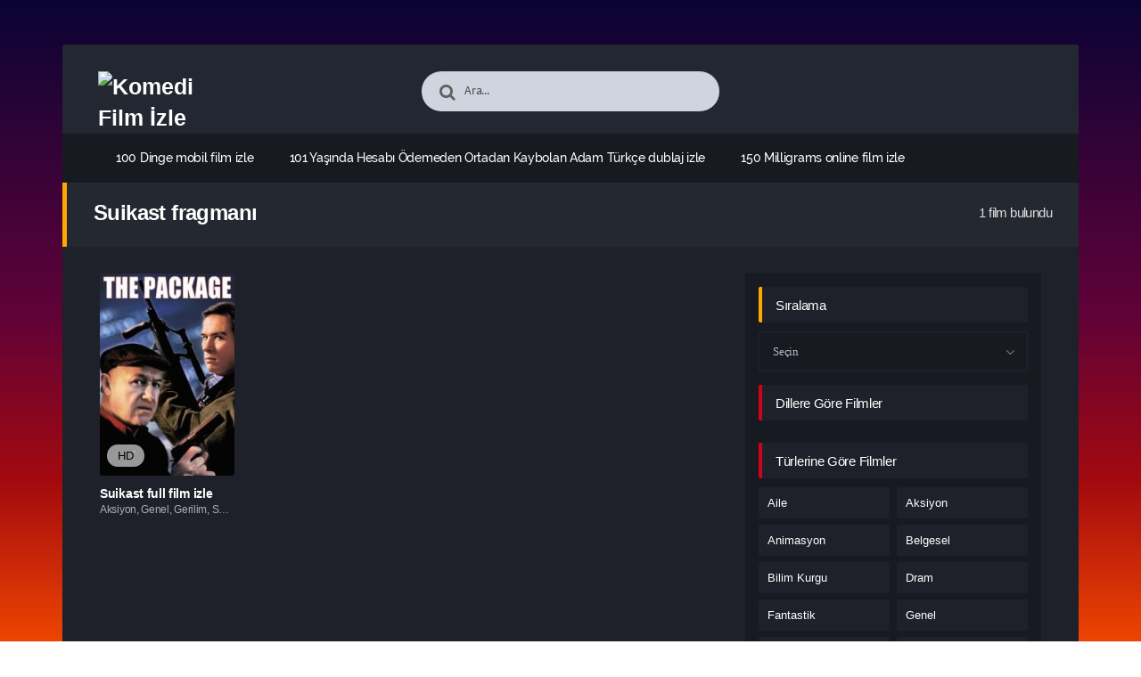

--- FILE ---
content_type: text/html; charset=UTF-8
request_url: https://turkcedublajfimler.click/tag/suikast-fragmani/
body_size: 18519
content:
<!DOCTYPE html PUBLIC "-//W3C//DTD XHTML 1.0 Transitional//EN" "http://www.w3.org/TR/xhtml1/DTD/xhtml1-transitional.dtd">
<html xmlns="http://www.w3.org/1999/xhtml" lang="tr">
   <head profile="http://gmpg.org/xfn/11">
      <meta http-equiv="Content-Type" content="text/html; charset=UTF-8" />
      <meta name="viewport" content="width=device-width, initial-scale=1, maximum-scale=1" />
      <meta http-equiv="X-UA-Compatible" content="IE=edge,chrome=1" />
      <title>Suikast fragmanı | Komedi Film İzle ,Romantik Film İzle ,Bilim Kurgu Film İzle ,Film İzle</title>
      <link rel="canonical" href="https://turkcedublajfimler.click/tag/suikast-fragmani/" />
	  
      <meta name='robots' content='max-image-preview:large' />
<link rel="alternate" type="application/rss+xml" title="Komedi Film İzle ,Romantik Film İzle ,Bilim Kurgu Film İzle ,Film İzle &raquo; akışı" href="https://turkcedublajfimler.click/feed/" />
<link rel="alternate" type="application/rss+xml" title="Komedi Film İzle ,Romantik Film İzle ,Bilim Kurgu Film İzle ,Film İzle &raquo; yorum akışı" href="https://turkcedublajfimler.click/comments/feed/" />
<link rel="alternate" type="application/rss+xml" title="Komedi Film İzle ,Romantik Film İzle ,Bilim Kurgu Film İzle ,Film İzle &raquo; Suikast fragmanı etiket akışı" href="https://turkcedublajfimler.click/tag/suikast-fragmani/feed/" />
<style id='wp-img-auto-sizes-contain-inline-css' type='text/css'>
img:is([sizes=auto i],[sizes^="auto," i]){contain-intrinsic-size:3000px 1500px}
/*# sourceURL=wp-img-auto-sizes-contain-inline-css */
</style>
<style id='wp-block-library-inline-css' type='text/css'>
:root{--wp-block-synced-color:#7a00df;--wp-block-synced-color--rgb:122,0,223;--wp-bound-block-color:var(--wp-block-synced-color);--wp-editor-canvas-background:#ddd;--wp-admin-theme-color:#007cba;--wp-admin-theme-color--rgb:0,124,186;--wp-admin-theme-color-darker-10:#006ba1;--wp-admin-theme-color-darker-10--rgb:0,107,160.5;--wp-admin-theme-color-darker-20:#005a87;--wp-admin-theme-color-darker-20--rgb:0,90,135;--wp-admin-border-width-focus:2px}@media (min-resolution:192dpi){:root{--wp-admin-border-width-focus:1.5px}}.wp-element-button{cursor:pointer}:root .has-very-light-gray-background-color{background-color:#eee}:root .has-very-dark-gray-background-color{background-color:#313131}:root .has-very-light-gray-color{color:#eee}:root .has-very-dark-gray-color{color:#313131}:root .has-vivid-green-cyan-to-vivid-cyan-blue-gradient-background{background:linear-gradient(135deg,#00d084,#0693e3)}:root .has-purple-crush-gradient-background{background:linear-gradient(135deg,#34e2e4,#4721fb 50%,#ab1dfe)}:root .has-hazy-dawn-gradient-background{background:linear-gradient(135deg,#faaca8,#dad0ec)}:root .has-subdued-olive-gradient-background{background:linear-gradient(135deg,#fafae1,#67a671)}:root .has-atomic-cream-gradient-background{background:linear-gradient(135deg,#fdd79a,#004a59)}:root .has-nightshade-gradient-background{background:linear-gradient(135deg,#330968,#31cdcf)}:root .has-midnight-gradient-background{background:linear-gradient(135deg,#020381,#2874fc)}:root{--wp--preset--font-size--normal:16px;--wp--preset--font-size--huge:42px}.has-regular-font-size{font-size:1em}.has-larger-font-size{font-size:2.625em}.has-normal-font-size{font-size:var(--wp--preset--font-size--normal)}.has-huge-font-size{font-size:var(--wp--preset--font-size--huge)}.has-text-align-center{text-align:center}.has-text-align-left{text-align:left}.has-text-align-right{text-align:right}.has-fit-text{white-space:nowrap!important}#end-resizable-editor-section{display:none}.aligncenter{clear:both}.items-justified-left{justify-content:flex-start}.items-justified-center{justify-content:center}.items-justified-right{justify-content:flex-end}.items-justified-space-between{justify-content:space-between}.screen-reader-text{border:0;clip-path:inset(50%);height:1px;margin:-1px;overflow:hidden;padding:0;position:absolute;width:1px;word-wrap:normal!important}.screen-reader-text:focus{background-color:#ddd;clip-path:none;color:#444;display:block;font-size:1em;height:auto;left:5px;line-height:normal;padding:15px 23px 14px;text-decoration:none;top:5px;width:auto;z-index:100000}html :where(.has-border-color){border-style:solid}html :where([style*=border-top-color]){border-top-style:solid}html :where([style*=border-right-color]){border-right-style:solid}html :where([style*=border-bottom-color]){border-bottom-style:solid}html :where([style*=border-left-color]){border-left-style:solid}html :where([style*=border-width]){border-style:solid}html :where([style*=border-top-width]){border-top-style:solid}html :where([style*=border-right-width]){border-right-style:solid}html :where([style*=border-bottom-width]){border-bottom-style:solid}html :where([style*=border-left-width]){border-left-style:solid}html :where(img[class*=wp-image-]){height:auto;max-width:100%}:where(figure){margin:0 0 1em}html :where(.is-position-sticky){--wp-admin--admin-bar--position-offset:var(--wp-admin--admin-bar--height,0px)}@media screen and (max-width:600px){html :where(.is-position-sticky){--wp-admin--admin-bar--position-offset:0px}}

/*# sourceURL=wp-block-library-inline-css */
</style><style id='global-styles-inline-css' type='text/css'>
:root{--wp--preset--aspect-ratio--square: 1;--wp--preset--aspect-ratio--4-3: 4/3;--wp--preset--aspect-ratio--3-4: 3/4;--wp--preset--aspect-ratio--3-2: 3/2;--wp--preset--aspect-ratio--2-3: 2/3;--wp--preset--aspect-ratio--16-9: 16/9;--wp--preset--aspect-ratio--9-16: 9/16;--wp--preset--color--black: #000000;--wp--preset--color--cyan-bluish-gray: #abb8c3;--wp--preset--color--white: #ffffff;--wp--preset--color--pale-pink: #f78da7;--wp--preset--color--vivid-red: #cf2e2e;--wp--preset--color--luminous-vivid-orange: #ff6900;--wp--preset--color--luminous-vivid-amber: #fcb900;--wp--preset--color--light-green-cyan: #7bdcb5;--wp--preset--color--vivid-green-cyan: #00d084;--wp--preset--color--pale-cyan-blue: #8ed1fc;--wp--preset--color--vivid-cyan-blue: #0693e3;--wp--preset--color--vivid-purple: #9b51e0;--wp--preset--gradient--vivid-cyan-blue-to-vivid-purple: linear-gradient(135deg,rgb(6,147,227) 0%,rgb(155,81,224) 100%);--wp--preset--gradient--light-green-cyan-to-vivid-green-cyan: linear-gradient(135deg,rgb(122,220,180) 0%,rgb(0,208,130) 100%);--wp--preset--gradient--luminous-vivid-amber-to-luminous-vivid-orange: linear-gradient(135deg,rgb(252,185,0) 0%,rgb(255,105,0) 100%);--wp--preset--gradient--luminous-vivid-orange-to-vivid-red: linear-gradient(135deg,rgb(255,105,0) 0%,rgb(207,46,46) 100%);--wp--preset--gradient--very-light-gray-to-cyan-bluish-gray: linear-gradient(135deg,rgb(238,238,238) 0%,rgb(169,184,195) 100%);--wp--preset--gradient--cool-to-warm-spectrum: linear-gradient(135deg,rgb(74,234,220) 0%,rgb(151,120,209) 20%,rgb(207,42,186) 40%,rgb(238,44,130) 60%,rgb(251,105,98) 80%,rgb(254,248,76) 100%);--wp--preset--gradient--blush-light-purple: linear-gradient(135deg,rgb(255,206,236) 0%,rgb(152,150,240) 100%);--wp--preset--gradient--blush-bordeaux: linear-gradient(135deg,rgb(254,205,165) 0%,rgb(254,45,45) 50%,rgb(107,0,62) 100%);--wp--preset--gradient--luminous-dusk: linear-gradient(135deg,rgb(255,203,112) 0%,rgb(199,81,192) 50%,rgb(65,88,208) 100%);--wp--preset--gradient--pale-ocean: linear-gradient(135deg,rgb(255,245,203) 0%,rgb(182,227,212) 50%,rgb(51,167,181) 100%);--wp--preset--gradient--electric-grass: linear-gradient(135deg,rgb(202,248,128) 0%,rgb(113,206,126) 100%);--wp--preset--gradient--midnight: linear-gradient(135deg,rgb(2,3,129) 0%,rgb(40,116,252) 100%);--wp--preset--font-size--small: 13px;--wp--preset--font-size--medium: 20px;--wp--preset--font-size--large: 36px;--wp--preset--font-size--x-large: 42px;--wp--preset--spacing--20: 0.44rem;--wp--preset--spacing--30: 0.67rem;--wp--preset--spacing--40: 1rem;--wp--preset--spacing--50: 1.5rem;--wp--preset--spacing--60: 2.25rem;--wp--preset--spacing--70: 3.38rem;--wp--preset--spacing--80: 5.06rem;--wp--preset--shadow--natural: 6px 6px 9px rgba(0, 0, 0, 0.2);--wp--preset--shadow--deep: 12px 12px 50px rgba(0, 0, 0, 0.4);--wp--preset--shadow--sharp: 6px 6px 0px rgba(0, 0, 0, 0.2);--wp--preset--shadow--outlined: 6px 6px 0px -3px rgb(255, 255, 255), 6px 6px rgb(0, 0, 0);--wp--preset--shadow--crisp: 6px 6px 0px rgb(0, 0, 0);}:where(.is-layout-flex){gap: 0.5em;}:where(.is-layout-grid){gap: 0.5em;}body .is-layout-flex{display: flex;}.is-layout-flex{flex-wrap: wrap;align-items: center;}.is-layout-flex > :is(*, div){margin: 0;}body .is-layout-grid{display: grid;}.is-layout-grid > :is(*, div){margin: 0;}:where(.wp-block-columns.is-layout-flex){gap: 2em;}:where(.wp-block-columns.is-layout-grid){gap: 2em;}:where(.wp-block-post-template.is-layout-flex){gap: 1.25em;}:where(.wp-block-post-template.is-layout-grid){gap: 1.25em;}.has-black-color{color: var(--wp--preset--color--black) !important;}.has-cyan-bluish-gray-color{color: var(--wp--preset--color--cyan-bluish-gray) !important;}.has-white-color{color: var(--wp--preset--color--white) !important;}.has-pale-pink-color{color: var(--wp--preset--color--pale-pink) !important;}.has-vivid-red-color{color: var(--wp--preset--color--vivid-red) !important;}.has-luminous-vivid-orange-color{color: var(--wp--preset--color--luminous-vivid-orange) !important;}.has-luminous-vivid-amber-color{color: var(--wp--preset--color--luminous-vivid-amber) !important;}.has-light-green-cyan-color{color: var(--wp--preset--color--light-green-cyan) !important;}.has-vivid-green-cyan-color{color: var(--wp--preset--color--vivid-green-cyan) !important;}.has-pale-cyan-blue-color{color: var(--wp--preset--color--pale-cyan-blue) !important;}.has-vivid-cyan-blue-color{color: var(--wp--preset--color--vivid-cyan-blue) !important;}.has-vivid-purple-color{color: var(--wp--preset--color--vivid-purple) !important;}.has-black-background-color{background-color: var(--wp--preset--color--black) !important;}.has-cyan-bluish-gray-background-color{background-color: var(--wp--preset--color--cyan-bluish-gray) !important;}.has-white-background-color{background-color: var(--wp--preset--color--white) !important;}.has-pale-pink-background-color{background-color: var(--wp--preset--color--pale-pink) !important;}.has-vivid-red-background-color{background-color: var(--wp--preset--color--vivid-red) !important;}.has-luminous-vivid-orange-background-color{background-color: var(--wp--preset--color--luminous-vivid-orange) !important;}.has-luminous-vivid-amber-background-color{background-color: var(--wp--preset--color--luminous-vivid-amber) !important;}.has-light-green-cyan-background-color{background-color: var(--wp--preset--color--light-green-cyan) !important;}.has-vivid-green-cyan-background-color{background-color: var(--wp--preset--color--vivid-green-cyan) !important;}.has-pale-cyan-blue-background-color{background-color: var(--wp--preset--color--pale-cyan-blue) !important;}.has-vivid-cyan-blue-background-color{background-color: var(--wp--preset--color--vivid-cyan-blue) !important;}.has-vivid-purple-background-color{background-color: var(--wp--preset--color--vivid-purple) !important;}.has-black-border-color{border-color: var(--wp--preset--color--black) !important;}.has-cyan-bluish-gray-border-color{border-color: var(--wp--preset--color--cyan-bluish-gray) !important;}.has-white-border-color{border-color: var(--wp--preset--color--white) !important;}.has-pale-pink-border-color{border-color: var(--wp--preset--color--pale-pink) !important;}.has-vivid-red-border-color{border-color: var(--wp--preset--color--vivid-red) !important;}.has-luminous-vivid-orange-border-color{border-color: var(--wp--preset--color--luminous-vivid-orange) !important;}.has-luminous-vivid-amber-border-color{border-color: var(--wp--preset--color--luminous-vivid-amber) !important;}.has-light-green-cyan-border-color{border-color: var(--wp--preset--color--light-green-cyan) !important;}.has-vivid-green-cyan-border-color{border-color: var(--wp--preset--color--vivid-green-cyan) !important;}.has-pale-cyan-blue-border-color{border-color: var(--wp--preset--color--pale-cyan-blue) !important;}.has-vivid-cyan-blue-border-color{border-color: var(--wp--preset--color--vivid-cyan-blue) !important;}.has-vivid-purple-border-color{border-color: var(--wp--preset--color--vivid-purple) !important;}.has-vivid-cyan-blue-to-vivid-purple-gradient-background{background: var(--wp--preset--gradient--vivid-cyan-blue-to-vivid-purple) !important;}.has-light-green-cyan-to-vivid-green-cyan-gradient-background{background: var(--wp--preset--gradient--light-green-cyan-to-vivid-green-cyan) !important;}.has-luminous-vivid-amber-to-luminous-vivid-orange-gradient-background{background: var(--wp--preset--gradient--luminous-vivid-amber-to-luminous-vivid-orange) !important;}.has-luminous-vivid-orange-to-vivid-red-gradient-background{background: var(--wp--preset--gradient--luminous-vivid-orange-to-vivid-red) !important;}.has-very-light-gray-to-cyan-bluish-gray-gradient-background{background: var(--wp--preset--gradient--very-light-gray-to-cyan-bluish-gray) !important;}.has-cool-to-warm-spectrum-gradient-background{background: var(--wp--preset--gradient--cool-to-warm-spectrum) !important;}.has-blush-light-purple-gradient-background{background: var(--wp--preset--gradient--blush-light-purple) !important;}.has-blush-bordeaux-gradient-background{background: var(--wp--preset--gradient--blush-bordeaux) !important;}.has-luminous-dusk-gradient-background{background: var(--wp--preset--gradient--luminous-dusk) !important;}.has-pale-ocean-gradient-background{background: var(--wp--preset--gradient--pale-ocean) !important;}.has-electric-grass-gradient-background{background: var(--wp--preset--gradient--electric-grass) !important;}.has-midnight-gradient-background{background: var(--wp--preset--gradient--midnight) !important;}.has-small-font-size{font-size: var(--wp--preset--font-size--small) !important;}.has-medium-font-size{font-size: var(--wp--preset--font-size--medium) !important;}.has-large-font-size{font-size: var(--wp--preset--font-size--large) !important;}.has-x-large-font-size{font-size: var(--wp--preset--font-size--x-large) !important;}
/*# sourceURL=global-styles-inline-css */
</style>

<style id='classic-theme-styles-inline-css' type='text/css'>
/*! This file is auto-generated */
.wp-block-button__link{color:#fff;background-color:#32373c;border-radius:9999px;box-shadow:none;text-decoration:none;padding:calc(.667em + 2px) calc(1.333em + 2px);font-size:1.125em}.wp-block-file__button{background:#32373c;color:#fff;text-decoration:none}
/*# sourceURL=/wp-includes/css/classic-themes.min.css */
</style>
<script type="text/javascript" src="https://turkcedublajfimler.click/wp-includes/js/jquery/jquery.min.js?ver=3.7.1" id="jquery-core-js"></script>
<link rel="https://api.w.org/" href="https://turkcedublajfimler.click/wp-json/" /><link rel="alternate" title="JSON" type="application/json" href="https://turkcedublajfimler.click/wp-json/wp/v2/tags/3294" />
<!--KavKaz CSS library -->
<link href="https://turkcedublajfimler.click/wp-content/themes/filmbaz/css/main.css" rel="stylesheet">
<link href="https://turkcedublajfimler.click/wp-content/themes/filmbaz/style.css" rel="stylesheet">
<!--[if IE ]>
	<link href='http://fonts.googleapis.com/css?family=Oswald&v1' rel='stylesheet' type='text/css'>
<![endif]-->

<link rel="shortcut icon" href="https://turkcedublajfimler.click/wp-content/themes/filmbaz/favicon.ico" title="Favicon" />   </head>
   <body class="home blog">
       
      <div id="bg"></div>
      <header>
   <div class="container">
      <div class="col-md-12">
         <div class="top">
            <div class="row">
               <div class="hamburger">
                  <div class="device">
                     <div class="device__screen">
                        <div id="menu-icon-wrapper" class="menu-icon-wrapper" style="visibility: hidden">
                           <svg width="1000px" height="1000px">
                              <path id="pathA" d="M 300 400 L 700 400 C 900 400 900 750 600 850 A 400 400 0 0 1 200 200 L 800 800"></path>
                              <path id="pathB" d="M 300 500 L 700 500"></path>
                              <path id="pathC" d="M 700 600 L 300 600 C 100 600 100 200 400 150 A 400 380 0 1 1 200 800 L 800 200"></path>
                           </svg>
                           <button id="menu-icon-trigger" class="menu-icon-trigger"></button>
                        </div>
                        <div id="dummy" class="dummy">
                           <div class="dummy__item"></div>
                           <div class="dummy__item"></div>
                           <div class="dummy__item"></div>
                           <div class="dummy__item"></div>
                        </div>
                     </div>
                  </div>
               </div>
               <div class="col-md-2">
                 <div class="logo">
         <a title="Komedi Film İzle ,Romantik Film İzle ,Bilim Kurgu Film İzle ,Film İzle" href="https://turkcedublajfimler.click/">
   <img src="https://2023filmleri.click/wp-content/uploads/2024/03/LOGO-2.png" width="100%" height="100%" alt="Komedi Film İzle ,Romantik Film İzle ,Bilim Kurgu Film İzle ,Film İzle" />
   </a>
   	
</div>               </div>
               <div class="offset-md-2 col-md-4">
                  <div class="search fa fa-search">
                     <form action="https://turkcedublajfimler.click/" method="get">
                        <input type="text" value="Ara..." id="s" name="s" onfocus="if (this.value == 'Ara...') {this.value = '';}" onblur="if (this.value == '') {this.value = 'Ara...';}" autocomplete="off" class="form-control">
                     </form>
                  </div>
               </div>
                           </div>
         </div>
         <div class="menu">
   <div class="nav">
      <ul id="menu-header-menu" class="menu">
        <div class="menu"><ul>
<li class="page_item page-item-67"><a href="https://turkcedublajfimler.click/100-dinge/">100 Dinge mobil film izle</a></li>
<li class="page_item page-item-832"><a href="https://turkcedublajfimler.click/101-yasinda-hesabi-odemeden-ortadan-kaybolan-adam/">101 Yaşında Hesabı Ödemeden Ortadan Kaybolan Adam Türkçe dublaj izle</a></li>
<li class="page_item page-item-304"><a href="https://turkcedublajfimler.click/150-milligrams/">150 Milligrams online film izle</a></li>
<li class="page_item page-item-257"><a href="https://turkcedublajfimler.click/3-day-weekend/">3 Day Weekend film inceleme</a></li>
<li class="page_item page-item-371"><a href="https://turkcedublajfimler.click/a-thousand-miles-behind/">A Thousand Miles Behind filmi izle</a></li>
<li class="page_item page-item-862"><a href="https://turkcedublajfimler.click/acik-deniz-3-kafes-dalisi/">Açık Deniz 3: Kafes Dalışı altyazılı izle</a></li>
<li class="page_item page-item-607"><a href="https://turkcedublajfimler.click/acilis-gecesi/">Açılış Gecesi en iyi film izle</a></li>
<li class="page_item page-item-341"><a href="https://turkcedublajfimler.click/action-jackson/">Action Jackson film inceleme</a></li>
<li class="page_item page-item-254"><a href="https://turkcedublajfimler.click/aged/">Aged sansürsüz izle</a></li>
<li class="page_item page-item-233"><a href="https://turkcedublajfimler.click/aile/">Aile film inceleme</a></li>
<li class="page_item page-item-759"><a href="https://turkcedublajfimler.click/altin-gold/">Altın-Gold film özeti</a></li>
<li class="page_item page-item-79"><a href="https://turkcedublajfimler.click/american-fiction/">American Fiction imdb puanı</a></li>
<li class="page_item page-item-735"><a href="https://turkcedublajfimler.click/american-satan/">American Satan imdb puanı</a></li>
<li class="page_item page-item-653"><a href="https://turkcedublajfimler.click/amerika-billie-holidaye-karsi/">Amerika, Billie Holiday&#8217;e Karşı film özeti</a></li>
<li class="page_item page-item-76"><a href="https://turkcedublajfimler.click/aquaman-ve-kayip-krallik/">Aquaman ve Kayıp Krallık imdb puanı</a></li>
<li class="page_item page-item-630"><a href="https://turkcedublajfimler.click/aranjmanlar/">Aranjmanlar yüksek kalitede izle</a></li>
<li class="page_item page-item-461"><a href="https://turkcedublajfimler.click/arayis/">Arayış tek parça izle</a></li>
<li class="page_item page-item-697"><a href="https://turkcedublajfimler.click/ates-firtinasi/">Ateş Fırtınası bedava film izle</a></li>
<li class="page_item page-item-824"><a href="https://turkcedublajfimler.click/ates-firtinasi-2/">Ateş Fırtınası sansürsüz izle</a></li>
<li class="page_item page-item-408"><a href="https://turkcedublajfimler.click/ates-ile-yangin/">Ateş ile Yangın yüksek kalitede izle</a></li>
<li class="page_item page-item-665"><a href="https://turkcedublajfimler.click/avanak-ajan-altin-kus/">Avanak Ajan: Altın Kuş tek parça izle</a></li>
<li class="page_item page-item-40"><a href="https://turkcedublajfimler.click/avgrunden/">Avgrunden indirmeden izle</a></li>
<li class="page_item page-item-152"><a href="https://turkcedublajfimler.click/aydan-geri-donme/">Ay&#8217;dan Geri Dönme HD film izle</a></li>
<li class="page_item page-item-239"><a href="https://turkcedublajfimler.click/azize-frances/">Azize Frances full film izle</a></li>
<li class="page_item page-item-171"><a href="https://turkcedublajfimler.click/babamin-mutfagi/">Babamın Mutfağı filmi izle</a></li>
<li class="page_item page-item-161"><a href="https://turkcedublajfimler.click/bad-lands/">Bad Lands full film izle</a></li>
<li class="page_item page-item-26"><a href="https://turkcedublajfimler.click/barbie/">Barbie bedava film izle</a></li>
<li class="page_item page-item-275"><a href="https://turkcedublajfimler.click/bastarden/">Bastarden HD film izle</a></li>
<li class="page_item page-item-170"><a href="https://turkcedublajfimler.click/ben-trong-vo-ken-vang/">Bên trong vỏ kén vàng film inceleme</a></li>
<li class="page_item page-item-322"><a href="https://turkcedublajfimler.click/big-sky-river/">Big Sky River imdb puanı</a></li>
<li class="page_item page-item-66"><a href="https://turkcedublajfimler.click/bina-band-chal-england/">Bina Band Chal England fragmanı</a></li>
<li class="page_item page-item-321"><a href="https://turkcedublajfimler.click/bir-milyon-kucuk-parca/">Bir Milyon Küçük Parça film özeti</a></li>
<li class="page_item page-item-340"><a href="https://turkcedublajfimler.click/bitmeyen-gece/">Bitmeyen Gece online film izle</a></li>
<li class="page_item page-item-228"><a href="https://turkcedublajfimler.click/blood-vessel/">Blood Vessel yüksek kalitede izle</a></li>
<li class="page_item page-item-903"><a href="https://turkcedublajfimler.click/boar/">Boar altyazılı izle</a></li>
<li class="page_item page-item-479"><a href="https://turkcedublajfimler.click/braddock-missing-in-action-iii/">Braddock: Missing in Action III film inceleme</a></li>
<li class="page_item page-item-664"><a href="https://turkcedublajfimler.click/burada-ve-simdi/">Burada ve Şimdi Türkçe dublaj izle</a></li>
<li class="page_item page-item-54"><a href="https://turkcedublajfimler.click/caddy-hack/">Caddy Hack tek parça izle</a></li>
<li class="page_item page-item-830"><a href="https://turkcedublajfimler.click/canopy/">Canopy fragmanı</a></li>
<li class="page_item page-item-368"><a href="https://turkcedublajfimler.click/caylak-soyguncular/">Çaylak Soyguncular fragmanı</a></li>
<li class="page_item page-item-36"><a href="https://turkcedublajfimler.click/cello/">Çello Türkçe dublaj izle</a></li>
<li class="page_item page-item-298"><a href="https://turkcedublajfimler.click/christmas-as-usual/">Christmas as Usual filmi izle</a></li>
<li class="page_item page-item-795"><a href="https://turkcedublajfimler.click/cinderela-pop/">Cinderela Pop indirmeden izle</a></li>
<li class="page_item page-item-422"><a href="https://turkcedublajfimler.click/ciplak-gozlu-kiz/">Çıplak Gözlü Kız fragmanı</a></li>
<li class="page_item page-item-821"><a href="https://turkcedublajfimler.click/colde-son-gun/">Çölde Son Gün indirmeden izle</a></li>
<li class="page_item page-item-729"><a href="https://turkcedublajfimler.click/coldeki-izler/">Çöldeki İzler Türkçe dublaj izle</a></li>
<li class="page_item page-item-42"><a href="https://turkcedublajfimler.click/control/">Control imdb puanı</a></li>
<li class="page_item page-item-850"><a href="https://turkcedublajfimler.click/copenhagen/">Copenhagen sansürsüz izle</a></li>
<li class="page_item page-item-767"><a href="https://turkcedublajfimler.click/darwine-son-taksi/">Darwin&#8217;e Son Taksi en iyi film izle</a></li>
<li class="page_item page-item-59"><a href="https://turkcedublajfimler.click/dave-chappelle-the-dreamer/">Dave Chappelle: The Dreamer Türkçe dublaj izle</a></li>
<li class="page_item page-item-150"><a href="https://turkcedublajfimler.click/de-gaulle/">De Gaulle altyazılı izle</a></li>
<li class="page_item page-item-377"><a href="https://turkcedublajfimler.click/de-storm/">De storm Türkçe dublaj izle</a></li>
<li class="page_item page-item-105"><a href="https://turkcedublajfimler.click/dear-christmas/">Dear Christmas Türkçe dublaj izle</a></li>
<li class="page_item page-item-359"><a href="https://turkcedublajfimler.click/death-train/">Death Train sansürsüz izle</a></li>
<li class="page_item page-item-433"><a href="https://turkcedublajfimler.click/demir-yumruklu-adam/">Demir Yumruklu Adam altyazılı izle</a></li>
<li class="page_item page-item-888"><a href="https://turkcedublajfimler.click/der-mann-aus-dem-eis/">Der Mann aus dem Eis full film izle</a></li>
<li class="page_item page-item-856"><a href="https://turkcedublajfimler.click/derinliklere-yolculuk/">Derinliklere Yolculuk altyazılı izle</a></li>
<li class="page_item page-item-32"><a href="https://turkcedublajfimler.click/devil/">Devil mobil film izle</a></li>
<li class="page_item page-item-9"><a href="https://turkcedublajfimler.click/diziler/">Diziler</a></li>
<li class="page_item page-item-865"><a href="https://turkcedublajfimler.click/dope/">Dope Türkçe dublaj izle</a></li>
<li class="page_item page-item-23"><a href="https://turkcedublajfimler.click/dress-for-success/">Dress for Success sansürsüz izle</a></li>
<li class="page_item page-item-151"><a href="https://turkcedublajfimler.click/dugun-davetiyesi/">Düğün Davetiyesi en iyi film izle</a></li>
<li class="page_item page-item-879"><a href="https://turkcedublajfimler.click/dunyanin-sonuna-kadar/">Dünyanın Sonuna Kadar online film izle</a></li>
<li class="page_item page-item-193"><a href="https://turkcedublajfimler.click/dunyayi-ardinda-birak/">Dünyayı Ardında Bırak online film izle</a></li>
<li class="page_item page-item-110"><a href="https://turkcedublajfimler.click/earth-mama/">Earth Mama HD film izle</a></li>
<li class="page_item page-item-303"><a href="https://turkcedublajfimler.click/eileen/">Eileen en iyi film izle</a></li>
<li class="page_item page-item-166"><a href="https://turkcedublajfimler.click/elyse/">Elyse film inceleme</a></li>
<li class="page_item page-item-347"><a href="https://turkcedublajfimler.click/ema/">Ema film özeti</a></li>
<li class="page_item page-item-7"><a href="https://turkcedublajfimler.click/en-cok-izlenenler/">En Çok İzlenenler</a></li>
<li class="page_item page-item-8"><a href="https://turkcedublajfimler.click/en-cok-yorumlananlar/">En Çok Yorumlananlar</a></li>
<li class="page_item page-item-670"><a href="https://turkcedublajfimler.click/ephraims-rescue/">Ephraim&#8217;s Rescue imdb puanı</a></li>
<li class="page_item page-item-804"><a href="https://turkcedublajfimler.click/ephraims-rescue-2/">Ephraim&#8217;s Rescue sansürsüz izle</a></li>
<li class="page_item page-item-782"><a href="https://turkcedublajfimler.click/eurovision-sarki-yarismasi-fira-saganin-hikayesi/">Eurovision Şarkı Yarışması: Fira Saga’nın Hikâyesi indirmeden izle</a></li>
<li class="page_item page-item-403"><a href="https://turkcedublajfimler.click/eva/">Eva mobil film izle</a></li>
<li class="page_item page-item-95"><a href="https://turkcedublajfimler.click/fast-charlie/">Fast Charlie yüksek kalitede izle</a></li>
<li class="page_item page-item-818"><a href="https://turkcedublajfimler.click/feed-the-gods/">Feed the Gods imdb puanı</a></li>
<li class="page_item page-item-295"><a href="https://turkcedublajfimler.click/ferrari/">Ferrari en iyi film izle</a></li>
<li class="page_item page-item-104"><a href="https://turkcedublajfimler.click/finestkind/">Finestkind online film izle</a></li>
<li class="page_item page-item-687"><a href="https://turkcedublajfimler.click/firefox/">Firefox HD film izle</a></li>
<li class="page_item page-item-797"><a href="https://turkcedublajfimler.click/gagarin-pervyy-v-kosmose/">Gagarin. Pervyy v kosmose film inceleme</a></li>
<li class="page_item page-item-355"><a href="https://turkcedublajfimler.click/go-back-to-china/">Go Back to China sansürsüz izle</a></li>
<li class="page_item page-item-397"><a href="https://turkcedublajfimler.click/go-fast/">Go Fast bedava film izle</a></li>
<li class="page_item page-item-132"><a href="https://turkcedublajfimler.click/godzilla-minus-one/">Godzilla Minus One mobil film izle</a></li>
<li class="page_item page-item-124"><a href="https://turkcedublajfimler.click/godzilla-resurgence/">Godzilla Resurgence bedava film izle</a></li>
<li class="page_item page-item-258"><a href="https://turkcedublajfimler.click/goldeki-kiz/">Göldeki Kız tek parça izle</a></li>
<li class="page_item page-item-698"><a href="https://turkcedublajfimler.click/golge/">Gölge indirmeden izle</a></li>
<li class="page_item page-item-773"><a href="https://turkcedublajfimler.click/gorevimiz-lars/">Görevimiz Lars fragmanı</a></li>
<li class="page_item page-item-81"><a href="https://turkcedublajfimler.click/gorevimiz-tehlike-7-olumcul-hesaplasma-bolum-1/">Görevimiz Tehlike 7: Ölümcül Hesaplaşma Bölüm 1 en iyi film izle</a></li>
<li class="page_item page-item-894"><a href="https://turkcedublajfimler.click/gosteri-kopekleri/">Gösteri Köpekleri sansürsüz izle</a></li>
<li class="page_item page-item-605"><a href="https://turkcedublajfimler.click/grand-piano/">Grand Piano Türkçe dublaj izle</a></li>
<li class="page_item page-item-746"><a href="https://turkcedublajfimler.click/gunes-de-bir-yildizdir/">Güneş de Bir Yıldızdır en iyi film izle</a></li>
<li class="page_item page-item-686"><a href="https://turkcedublajfimler.click/guy/">Guy full film izle</a></li>
<li class="page_item page-item-674"><a href="https://turkcedublajfimler.click/haberci/">Haberci imdb puanı</a></li>
<li class="page_item page-item-10"><a href="https://turkcedublajfimler.click/haberler/">Haberler</a></li>
<li class="page_item page-item-565"><a href="https://turkcedublajfimler.click/hayatimin-muzigi/">Hayatımın Müziği filmi izle</a></li>
<li class="page_item page-item-873"><a href="https://turkcedublajfimler.click/hayatimin-yolculugu/">Hayatımın Yolculuğu sansürsüz izle</a></li>
<li class="page_item page-item-278"><a href="https://turkcedublajfimler.click/head-on-a-plate/">Head on a Plate HD film izle</a></li>
<li class="page_item page-item-906"><a href="https://turkcedublajfimler.click/hectorun-mutluluk-arayisi/">Hector&#8217;un Mutluluk Arayışı tek parça izle</a></li>
<li class="page_item page-item-219"><a href="https://turkcedublajfimler.click/hell-camp-teen-nightmare/">Hell Camp: Teen Nightmare yüksek kalitede izle</a></li>
<li class="page_item page-item-1"><a href="https://turkcedublajfimler.click/hello-world/">Hello world!</a></li>
<li class="page_item page-item-202"><a href="https://turkcedublajfimler.click/henri-pickin-gizemi/">Henri Pick&#8217;in Gizemi altyazılı izle</a></li>
<li class="page_item page-item-809"><a href="https://turkcedublajfimler.click/himalayalar/">Himalayalar online film izle</a></li>
<li class="page_item page-item-720"><a href="https://turkcedublajfimler.click/hindistanda-alacakaranlik/">Hindistan&#8217;da Alacakaranlık film özeti</a></li>
<li class="page_item page-item-838"><a href="https://turkcedublajfimler.click/hindistanda-alacakaranlik-2/">Hindistan&#8217;da Alacakaranlık full film izle</a></li>
<li class="page_item page-item-447"><a href="https://turkcedublajfimler.click/hollywood-polisleri/">Hollywood Polisleri Türkçe dublaj izle</a></li>
<li class="page_item page-item-699"><a href="https://turkcedublajfimler.click/honey-rise-up-and-dance/">Honey: Rise Up and Dance imdb puanı</a></li>
<li class="page_item page-item-136"><a href="https://turkcedublajfimler.click/hot-seat/">Hot Seat indirmeden izle</a></li>
<li class="page_item page-item-88"><a href="https://turkcedublajfimler.click/how-to-have-sex/">How to Have Sex mobil film izle</a></li>
<li class="page_item page-item-247"><a href="https://turkcedublajfimler.click/in-the-land-of-saints-and-sinners/">In the Land of Saints and Sinners fragmanı</a></li>
<li class="page_item page-item-274"><a href="https://turkcedublajfimler.click/inanc-meselesi/">İnanç Meselesi Türkçe dublaj izle</a></li>
<li class="page_item page-item-853"><a href="https://turkcedublajfimler.click/inara-the-jungle-girl/">Inara, the Jungle Girl filmi izle</a></li>
<li class="page_item page-item-580"><a href="https://turkcedublajfimler.click/ingiltere-benim/">İngiltere Benim Türkçe dublaj izle</a></li>
<li class="page_item page-item-189"><a href="https://turkcedublajfimler.click/intikam-yolunda/">İntikam Yolunda altyazılı izle</a></li>
<li class="page_item page-item-711"><a href="https://turkcedublajfimler.click/into-the-beat-dein-herz-tanzt/">Into the Beat &#8211; Dein Herz tanzt imdb puanı</a></li>
<li class="page_item page-item-194"><a href="https://turkcedublajfimler.click/its-a-wonderful-knife/">It&#8217;s a Wonderful Knife bedava film izle</a></li>
<li class="page_item page-item-391"><a href="https://turkcedublajfimler.click/jesse-stone-sea-change/">Jesse Stone: Sea Change Türkçe dublaj izle</a></li>
<li class="page_item page-item-174"><a href="https://turkcedublajfimler.click/journey-to-bethlehem/">Journey to Bethlehem film özeti</a></li>
<li class="page_item page-item-709"><a href="https://turkcedublajfimler.click/kacis-2/">Kaçış fragmanı</a></li>
<li class="page_item page-item-323"><a href="https://turkcedublajfimler.click/kacis/">Kaçış full film izle</a></li>
<li class="page_item page-item-490"><a href="https://turkcedublajfimler.click/kadin-boksor/">Kadın Boksör film inceleme</a></li>
<li class="page_item page-item-252"><a href="https://turkcedublajfimler.click/kagittan-yil/">Kağıttan Yıl mobil film izle</a></li>
<li class="page_item page-item-808"><a href="https://turkcedublajfimler.click/kajaki/">Kajaki tek parça izle</a></li>
<li class="page_item page-item-784"><a href="https://turkcedublajfimler.click/kaybolup-gittiler/">Kaybolup Gittiler film özeti</a></li>
<li class="page_item page-item-6"><a href="https://turkcedublajfimler.click/kaydol/">Kaydol</a></li>
<li class="page_item page-item-710"><a href="https://turkcedublajfimler.click/kayip-kursunlar/">Kayıp Kurşunlar bedava film izle</a></li>
<li class="page_item page-item-833"><a href="https://turkcedublajfimler.click/kayip-kursunlar-2/">Kayıp Kurşunlar mobil film izle</a></li>
<li class="page_item page-item-119"><a href="https://turkcedublajfimler.click/kho-gaye-hum-kahan/">Kho Gaye Hum Kahan bedava film izle</a></li>
<li class="page_item page-item-839"><a href="https://turkcedublajfimler.click/kicks/">Kicks fragmanı</a></li>
<li class="page_item page-item-891"><a href="https://turkcedublajfimler.click/kid-west/">Kid West Türkçe dublaj izle</a></li>
<li class="page_item page-item-874"><a href="https://turkcedublajfimler.click/kiz-gecesi/">Kız Gecesi film özeti</a></li>
<li class="page_item page-item-511"><a href="https://turkcedublajfimler.click/kod-adi-kilicbaligi/">Kod Adı Kılıçbalığı Türkçe dublaj izle</a></li>
<li class="page_item page-item-520"><a href="https://turkcedublajfimler.click/komando-dadi/">Komando Dadı indirmeden izle</a></li>
<li class="page_item page-item-491"><a href="https://turkcedublajfimler.click/komando/">Komando fragmanı</a></li>
<li class="page_item page-item-457"><a href="https://turkcedublajfimler.click/komando-harekati-2/">Komando Harekatı 2 full film izle</a></li>
<li class="page_item page-item-503"><a href="https://turkcedublajfimler.click/komplo/">Komplo online film izle</a></li>
<li class="page_item page-item-94"><a href="https://turkcedublajfimler.click/kopekler-ve-italyanlar-giremez/">Köpekler ve İtalyanlar Giremez yüksek kalitede izle</a></li>
<li class="page_item page-item-356"><a href="https://turkcedublajfimler.click/korkunun-kralicesi/">Korkunun Kraliçesi imdb puanı</a></li>
<li class="page_item page-item-425"><a href="https://turkcedublajfimler.click/koruyucu/">Koruyucu tek parça izle</a></li>
<li class="page_item page-item-441"><a href="https://turkcedublajfimler.click/koruyucu-2/">Koruyucu Türkçe dublaj izle</a></li>
<li class="page_item page-item-383"><a href="https://turkcedublajfimler.click/kotu-kizlar/">Kötü Kızlar filmi izle</a></li>
<li class="page_item page-item-375"><a href="https://turkcedublajfimler.click/kralin-hazineleri/">Kralın Hazineleri Türkçe dublaj izle</a></li>
<li class="page_item page-item-462"><a href="https://turkcedublajfimler.click/kritik-karar/">Kritik Karar filmi izle</a></li>
<li class="page_item page-item-500"><a href="https://turkcedublajfimler.click/kucuk-cinde-buyuk-bela/">Küçük Çin&#8217;de Büyük Bela tek parça izle</a></li>
<li class="page_item page-item-475"><a href="https://turkcedublajfimler.click/kucuk-tokyo-harekati/">Küçük Tokyo Harekatı online film izle</a></li>
<li class="page_item page-item-405"><a href="https://turkcedublajfimler.click/kuffs/">Kuffs fragmanı</a></li>
<li class="page_item page-item-393"><a href="https://turkcedublajfimler.click/kurda-tuzak/">Kurda Tuzak online film izle</a></li>
<li class="page_item page-item-754"><a href="https://turkcedublajfimler.click/kurt-totemi/">Kurt Totemi online film izle</a></li>
<li class="page_item page-item-112"><a href="https://turkcedublajfimler.click/kurt-uzaktayken/">Kurt Uzaktayken Türkçe dublaj izle</a></li>
<li class="page_item page-item-452"><a href="https://turkcedublajfimler.click/kurtlar-imparatorlugu/">Kurtlar İmparatorluğu altyazılı izle</a></li>
<li class="page_item page-item-533"><a href="https://turkcedublajfimler.click/kusatma-altinda/">Kuşatma Altında HD film izle</a></li>
<li class="page_item page-item-367"><a href="https://turkcedublajfimler.click/kusatma/">Kuşatma mobil film izle</a></li>
<li class="page_item page-item-545"><a href="https://turkcedublajfimler.click/kusursuz-firtina/">Kusursuz Fırtına film özeti</a></li>
<li class="page_item page-item-206"><a href="https://turkcedublajfimler.click/kusursuz-ogrenci/">Kusursuz Öğrenci tek parça izle</a></li>
<li class="page_item page-item-468"><a href="https://turkcedublajfimler.click/kusursuz-soygun/">Kusursuz Soygun film özeti</a></li>
<li class="page_item page-item-868"><a href="https://turkcedublajfimler.click/kutup-yildizi/">Kutup Yıldızı mobil film izle</a></li>
<li class="page_item page-item-331"><a href="https://turkcedublajfimler.click/la-larga-noche-de-francisco-sanctis/">La larga noche de Francisco Sanctis mobil film izle</a></li>
<li class="page_item page-item-15"><a href="https://turkcedublajfimler.click/la-terre-interieure/">La terre intérieure indirmeden izle</a></li>
<li class="page_item page-item-260"><a href="https://turkcedublajfimler.click/lady-ballers/">Lady Ballers film inceleme</a></li>
<li class="page_item page-item-758"><a href="https://turkcedublajfimler.click/lara/">Lara mobil film izle</a></li>
<li class="page_item page-item-272"><a href="https://turkcedublajfimler.click/les-chambres-rouges/">Les chambres rouges bedava film izle</a></li>
<li class="page_item page-item-188"><a href="https://turkcedublajfimler.click/little-big-women/">Little Big Women imdb puanı</a></li>
<li class="page_item page-item-12"><a href="https://turkcedublajfimler.click/lola/">LOLA mobil film izle</a></li>
<li class="page_item page-item-147"><a href="https://turkcedublajfimler.click/los-delincuentes/">Los delincuentes imdb puanı</a></li>
<li class="page_item page-item-332"><a href="https://turkcedublajfimler.click/love-you-to-death/">Love You to Death imdb puanı</a></li>
<li class="page_item page-item-90"><a href="https://turkcedublajfimler.click/maestro/">Maestro sansürsüz izle</a></li>
<li class="page_item page-item-224"><a href="https://turkcedublajfimler.click/maine/">Maine imdb puanı</a></li>
<li class="page_item page-item-488"><a href="https://turkcedublajfimler.click/maksimum-risk/">Maksimum Risk yüksek kalitede izle</a></li>
<li class="page_item page-item-662"><a href="https://turkcedublajfimler.click/mamma-mia-yeniden-basliyoruz/">Mamma Mia!: Yeniden Başlıyoruz fragmanı</a></li>
<li class="page_item page-item-528"><a href="https://turkcedublajfimler.click/maniac-cop-3-badge-of-silence/">Maniac Cop 3: Badge of Silence full film izle</a></li>
<li class="page_item page-item-685"><a href="https://turkcedublajfimler.click/marianne-leonard-words-of-love/">Marianne &#038; Leonard: Words of Love film özeti</a></li>
<li class="page_item page-item-211"><a href="https://turkcedublajfimler.click/mast-mein-rehne-ka/">Mast Mein Rehne Ka tek parça izle</a></li>
<li class="page_item page-item-160"><a href="https://turkcedublajfimler.click/mato-seco-em-chamas/">Mato Seco em Chamas filmi izle</a></li>
<li class="page_item page-item-885"><a href="https://turkcedublajfimler.click/merhamet/">Merhamet yüksek kalitede izle</a></li>
<li class="page_item page-item-327"><a href="https://turkcedublajfimler.click/merry-little-batman/">Merry Little Batman en iyi film izle</a></li>
<li class="page_item page-item-512"><a href="https://turkcedublajfimler.click/metro/">Metro full film izle</a></li>
<li class="page_item page-item-53"><a href="https://turkcedublajfimler.click/meu-cunhado-e-um-vampiro/">Meu cunhado é um vampiro film özeti</a></li>
<li class="page_item page-item-527"><a href="https://turkcedublajfimler.click/miami-super-polisleri/">Miami Süper Polisleri mobil film izle</a></li>
<li class="page_item page-item-131"><a href="https://turkcedublajfimler.click/miss-shampoo/">Miss Shampoo altyazılı izle</a></li>
<li class="page_item page-item-539"><a href="https://turkcedublajfimler.click/mufettis-gadget-2/">Müfettiş Gadget film özeti</a></li>
<li class="page_item page-item-392"><a href="https://turkcedublajfimler.click/mufettis-gadget/">Müfettiş Gadget online film izle</a></li>
<li class="page_item page-item-684"><a href="https://turkcedublajfimler.click/muppetlar-araniyor/">Muppet&#8217;lar Aranıyor filmi izle</a></li>
<li class="page_item page-item-813"><a href="https://turkcedublajfimler.click/muppetlar-araniyor-2/">Muppet&#8217;lar Aranıyor fragmanı</a></li>
<li class="page_item page-item-426"><a href="https://turkcedublajfimler.click/muthis-dedektif/">Müthiş Dedektif mobil film izle</a></li>
<li class="page_item page-item-571"><a href="https://turkcedublajfimler.click/muthis-dedektif-2/">Müthiş Dedektif yüksek kalitede izle</a></li>
<li class="page_item page-item-414"><a href="https://turkcedublajfimler.click/mutlak-guc/">Mutlak Güç sansürsüz izle</a></li>
<li class="page_item page-item-562"><a href="https://turkcedublajfimler.click/mutlak-guc-2/">Mutlak Güç Türkçe dublaj izle</a></li>
<li class="page_item page-item-222"><a href="https://turkcedublajfimler.click/mutlulugun-pesinde/">Mutluluğun Peşinde indirmeden izle</a></li>
<li class="page_item page-item-551"><a href="https://turkcedublajfimler.click/muzcu-joe-2/">Muzcu Joe mobil film izle</a></li>
<li class="page_item page-item-402"><a href="https://turkcedublajfimler.click/muzcu-joe/">Muzcu Joe online film izle</a></li>
<li class="page_item page-item-346"><a href="https://turkcedublajfimler.click/nada-a-perder-2-nao-se-pode-esconder-a-verdade/">Nada a Perder 2: Não Se Pode Esconder a Verdade sansürsüz izle</a></li>
<li class="page_item page-item-770"><a href="https://turkcedublajfimler.click/nadie-sabe-que-estoy-aqui/">Nadie sabe que estoy aquí imdb puanı</a></li>
<li class="page_item page-item-270"><a href="https://turkcedublajfimler.click/naga/">Naga en iyi film izle</a></li>
<li class="page_item page-item-4"><a href="https://turkcedublajfimler.click/navigation/">Navigation</a></li>
<li class="page_item page-item-722"><a href="https://turkcedublajfimler.click/nina/">Nina filmi izle</a></li>
<li class="page_item page-item-448"><a href="https://turkcedublajfimler.click/ninja-kaplumbagalar-3-zamanda-yolculuk/">Ninja Kaplumbağalar 3: Zamanda Yolculuk imdb puanı</a></li>
<li class="page_item page-item-582"><a href="https://turkcedublajfimler.click/ninja-kaplumbagalar-2/">Ninja Kaplumbağalar sansürsüz izle</a></li>
<li class="page_item page-item-435"><a href="https://turkcedublajfimler.click/ninja-kaplumbagalar/">Ninja Kaplumbağalar yüksek kalitede izle</a></li>
<li class="page_item page-item-46"><a href="https://turkcedublajfimler.click/ninja-kaplumbagalar-mutant-kargasasi/">Ninja Kaplumbağalar: Mutant Kargaşası online film izle</a></li>
<li class="page_item page-item-380"><a href="https://turkcedublajfimler.click/nostalgia/">Nostalgia film inceleme</a></li>
<li class="page_item page-item-741"><a href="https://turkcedublajfimler.click/oddball/">Oddball en iyi film izle</a></li>
<li class="page_item page-item-526"><a href="https://turkcedublajfimler.click/olum-hatti/">Ölüm Hattı altyazılı izle</a></li>
<li class="page_item page-item-859"><a href="https://turkcedublajfimler.click/olum-kampi/">Ölüm Kampı Türkçe dublaj izle</a></li>
<li class="page_item page-item-547"><a href="https://turkcedublajfimler.click/olum-melekleri/">Ölüm Melekleri online film izle</a></li>
<li class="page_item page-item-513"><a href="https://turkcedublajfimler.click/olum-oyunu/">Ölüm Oyunu film inceleme</a></li>
<li class="page_item page-item-536"><a href="https://turkcedublajfimler.click/olum-uyanisi/">Ölüm Uyanışı filmi izle</a></li>
<li class="page_item page-item-600"><a href="https://turkcedublajfimler.click/ong-bak/">Ong-Bak filmi izle</a></li>
<li class="page_item page-item-472"><a href="https://turkcedublajfimler.click/ordek-howard/">Ördek Howard sansürsüz izle</a></li>
<li class="page_item page-item-897"><a href="https://turkcedublajfimler.click/ostwind-3-aufbruch-nach-ora/">Ostwind 3 &#8211; Aufbruch nach Ora yüksek kalitede izle</a></li>
<li class="page_item page-item-338"><a href="https://turkcedublajfimler.click/pagglait/">Pagglait tek parça izle</a></li>
<li class="page_item page-item-632"><a href="https://turkcedublajfimler.click/pari-e-dispari/">Pari e dispari film inceleme</a></li>
<li class="page_item page-item-652"><a href="https://turkcedublajfimler.click/parti-sonrasi/">Parti Sonrası sansürsüz izle</a></li>
<li class="page_item page-item-22"><a href="https://turkcedublajfimler.click/perder-es-ganar-un-poco/">Perder Es Ganar un Poco imdb puanı</a></li>
<li class="page_item page-item-350"><a href="https://turkcedublajfimler.click/poseidon-macerasi/">Poseidon Macerası filmi izle</a></li>
<li class="page_item page-item-121"><a href="https://turkcedublajfimler.click/poskromienie-zlosnicy-2/">Poskromienie złośnicy 2 fragmanı</a></li>
<li class="page_item page-item-641"><a href="https://turkcedublajfimler.click/pure-country-pure-heart/">Pure Country: Pure Heart online film izle</a></li>
<li class="page_item page-item-62"><a href="https://turkcedublajfimler.click/rebel-moon-part-one-a-child-of-fire/">Rebel Moon &#8211; Part One: A Child of Fire HD film izle</a></li>
<li class="page_item page-item-640"><a href="https://turkcedublajfimler.click/rent/">Rent film inceleme</a></li>
<li class="page_item page-item-723"><a href="https://turkcedublajfimler.click/richard-the-lionheart/">Richard The Lionheart imdb puanı</a></li>
<li class="page_item page-item-198"><a href="https://turkcedublajfimler.click/ricky-gervais-armageddon/">Ricky Gervais: Armageddon sansürsüz izle</a></li>
<li class="page_item page-item-416"><a href="https://turkcedublajfimler.click/ricochet/">Ricochet filmi izle</a></li>
<li class="page_item page-item-140"><a href="https://turkcedublajfimler.click/robin-roberts-presents-mahalia/">Robin Roberts Presents: Mahalia bedava film izle</a></li>
<li class="page_item page-item-617"><a href="https://turkcedublajfimler.click/rock-cagi/">Rock Çağı mobil film izle</a></li>
<li class="page_item page-item-909"><a href="https://turkcedublajfimler.click/rockaway/">Rockaway HD film izle</a></li>
<li class="page_item page-item-502"><a href="https://turkcedublajfimler.click/ronin/">Ronin online film izle</a></li>
<li class="page_item page-item-179"><a href="https://turkcedublajfimler.click/ruya-senaryo/">Rüya Senaryo full film izle</a></li>
<li class="page_item page-item-16"><a href="https://turkcedublajfimler.click/sajini-shinde-ka-viral-video/">Sajini Shinde Ka Viral Video en iyi film izle</a></li>
<li class="page_item page-item-30"><a href="https://turkcedublajfimler.click/saltburn/">Saltburn Türkçe dublaj izle</a></li>
<li class="page_item page-item-629"><a href="https://turkcedublajfimler.click/samdanin-ardinda/">Şamdanın Ardında filmi izle</a></li>
<li class="page_item page-item-2"><a href="https://turkcedublajfimler.click/sample-page/">Sample Page</a></li>
<li class="page_item page-item-590"><a href="https://turkcedublajfimler.click/samurayin-gozyaslari/">Samurayın Gözyaşları filmi izle</a></li>
<li class="page_item page-item-882"><a href="https://turkcedublajfimler.click/saranin-defteri/">Sara&#8217;nın Defteri tek parça izle</a></li>
<li class="page_item page-item-516"><a href="https://turkcedublajfimler.click/saskin-dedektif/">Şaşkın Dedektif mobil film izle</a></li>
<li class="page_item page-item-386"><a href="https://turkcedublajfimler.click/sehrin-azizleri-azizler-gunu/">Şehrin Azizleri: Azizler Günü full film izle</a></li>
<li class="page_item page-item-578"><a href="https://turkcedublajfimler.click/sel/">Sel indirmeden izle</a></li>
<li class="page_item page-item-64"><a href="https://turkcedublajfimler.click/serenity/">Serenity tek parça izle</a></li>
<li class="page_item page-item-364"><a href="https://turkcedublajfimler.click/sergi/">Sergi film inceleme</a></li>
<li class="page_item page-item-291"><a href="https://turkcedublajfimler.click/showing-up/">Showing Up filmi izle</a></li>
<li class="page_item page-item-106"><a href="https://turkcedublajfimler.click/silent-night/">Silent Night HD film izle</a></li>
<li class="page_item page-item-740"><a href="https://turkcedublajfimler.click/simsekkiran/">Şimşekkıran tek parça izle</a></li>
<li class="page_item page-item-568"><a href="https://turkcedublajfimler.click/sinbadin-7-yolculugu/">Sinbad&#8217;ın 7. Yolculuğu sansürsüz izle</a></li>
<li class="page_item page-item-900"><a href="https://turkcedublajfimler.click/sifirin-altinda-dagdaki-mucize/">Sıfırın Altında: Dağdaki Mucize sansürsüz izle</a></li>
<li class="page_item page-item-440"><a href="https://turkcedublajfimler.click/sky-captain-ve-yarinin-dunyasi/">Sky Captain ve Yarının Dünyası mobil film izle</a></li>
<li class="page_item page-item-492"><a href="https://turkcedublajfimler.click/soguk-nefes/">Soğuk Nefes film özeti</a></li>
<li class="page_item page-item-429"><a href="https://turkcedublajfimler.click/son-adam/">Son Adam en iyi film izle</a></li>
<li class="page_item page-item-480"><a href="https://turkcedublajfimler.click/son-kahraman/">Son Kahraman en iyi film izle</a></li>
<li class="page_item page-item-310"><a href="https://turkcedublajfimler.click/son-of-the-south/">Son of the South indirmeden izle</a></li>
<li class="page_item page-item-467"><a href="https://turkcedublajfimler.click/soygun/">Soygun bedava film izle</a></li>
<li class="page_item page-item-612"><a href="https://turkcedublajfimler.click/spartan/">Spartan tek parça izle</a></li>
<li class="page_item page-item-560"><a href="https://turkcedublajfimler.click/spawn/">Spawn tek parça izle</a></li>
<li class="page_item page-item-453"><a href="https://turkcedublajfimler.click/split-second/">Split Second en iyi film izle</a></li>
<li class="page_item page-item-417"><a href="https://turkcedublajfimler.click/steve-zissou-ile-suda-yasam/">Steve Zissou ile Suda Yaşam HD film izle</a></li>
<li class="page_item page-item-540"><a href="https://turkcedublajfimler.click/suikast-cemberi/">Suikast Çemberi film özeti</a></li>
<li class="page_item page-item-563"><a href="https://turkcedublajfimler.click/suikast/">Suikast full film izle</a></li>
<li class="page_item page-item-19"><a href="https://turkcedublajfimler.click/suka/">Suka en iyi film izle</a></li>
<li class="page_item page-item-727"><a href="https://turkcedublajfimler.click/super-kopek/">Süper Köpek sansürsüz izle</a></li>
<li class="page_item page-item-552"><a href="https://turkcedublajfimler.click/super-polis-5-gecmisin-intikami/">Süper Polis 5: Geçmişin İntikamı mobil film izle</a></li>
<li class="page_item page-item-504"><a href="https://turkcedublajfimler.click/suskunluk-yasasi/">Suskunluk Yasası altyazılı izle</a></li>
<li class="page_item page-item-595"><a href="https://turkcedublajfimler.click/sylvie/">Sylvie fragmanı</a></li>
<li class="page_item page-item-573"><a href="https://turkcedublajfimler.click/tabu/">Tabu imdb puanı</a></li>
<li class="page_item page-item-586"><a href="https://turkcedublajfimler.click/tam-zamaninda/">Tam Zamanında Türkçe dublaj izle</a></li>
<li class="page_item page-item-844"><a href="https://turkcedublajfimler.click/tanna/">Tanna film inceleme</a></li>
<li class="page_item page-item-695"><a href="https://turkcedublajfimler.click/taras-bulba/">Taras Bulba online film izle</a></li>
<li class="page_item page-item-212"><a href="https://turkcedublajfimler.click/tavuklar-firarda-kurtarma-operasyonu/">Tavuklar Firarda: Kurtarma Operasyonu imdb puanı</a></li>
<li class="page_item page-item-178"><a href="https://turkcedublajfimler.click/taylor-swift-the-eras-tour/">TAYLOR SWIFT | THE ERAS TOUR indirmeden izle</a></li>
<li class="page_item page-item-621"><a href="https://turkcedublajfimler.click/teldeki-kus/">Teldeki Kuş mobil film izle</a></li>
<li class="page_item page-item-120"><a href="https://turkcedublajfimler.click/terrible-jungle/">Terrible jungle full film izle</a></li>
<li class="page_item page-item-241"><a href="https://turkcedublajfimler.click/tesekkurler-affet-beni/">Teşekkürler, Affet Beni HD film izle</a></li>
<li class="page_item page-item-598"><a href="https://turkcedublajfimler.click/tetikci/">Tetikçi full film izle</a></li>
<li class="page_item page-item-70"><a href="https://turkcedublajfimler.click/the-abandoned/">The Abandoned altyazılı izle</a></li>
<li class="page_item page-item-286"><a href="https://turkcedublajfimler.click/the-archies/">The Archies yüksek kalitede izle</a></li>
<li class="page_item page-item-50"><a href="https://turkcedublajfimler.click/the-family-plan/">The Family Plan film özeti</a></li>
<li class="page_item page-item-35"><a href="https://turkcedublajfimler.click/the-free-fall/">The Free Fall fragmanı</a></li>
<li class="page_item page-item-240"><a href="https://turkcedublajfimler.click/the-ghost-station/">The Ghost Station mobil film izle</a></li>
<li class="page_item page-item-223"><a href="https://turkcedublajfimler.click/the-loch-ness-horror/">The Loch Ness Horror online film izle</a></li>
<li class="page_item page-item-205"><a href="https://turkcedublajfimler.click/the-oath/">The Oath mobil film izle</a></li>
<li class="page_item page-item-619"><a href="https://turkcedublajfimler.click/the-polka-king/">The Polka King HD film izle</a></li>
<li class="page_item page-item-847"><a href="https://turkcedublajfimler.click/the-retrieval/">The Retrieval online film izle</a></li>
<li class="page_item page-item-186"><a href="https://turkcedublajfimler.click/the-sacrifice-game/">The Sacrifice Game film inceleme</a></li>
<li class="page_item page-item-82"><a href="https://turkcedublajfimler.click/the-secret-mission/">The Secret Mission en iyi film izle</a></li>
<li class="page_item page-item-673"><a href="https://turkcedublajfimler.click/the-sonata/">The Sonata online film izle</a></li>
<li class="page_item page-item-312"><a href="https://turkcedublajfimler.click/theater-camp/">Theater Camp mobil film izle</a></li>
<li class="page_item page-item-752"><a href="https://turkcedublajfimler.click/timsah-dundee-2/">Timsah Dundee 2 full film izle</a></li>
<li class="page_item page-item-763"><a href="https://turkcedublajfimler.click/timsah-dundee/">Timsah Dundee full film izle</a></li>
<li class="page_item page-item-610"><a href="https://turkcedublajfimler.click/tren-soygunculari/">Tren Soyguncuları HD film izle</a></li>
<li class="page_item page-item-706"><a href="https://turkcedublajfimler.click/uc-silahsorler/">Üç Silahşörler Türkçe dublaj izle</a></li>
<li class="page_item page-item-747"><a href="https://turkcedublajfimler.click/ucak-faciasi/">Uçak Faciası tek parça izle</a></li>
<li class="page_item page-item-273"><a href="https://turkcedublajfimler.click/une-place-sur-la-terre/">Une Place Sur La Terre en iyi film izle</a></li>
<li class="page_item page-item-145"><a href="https://turkcedublajfimler.click/upon-entry/">Upon Entry bedava film izle</a></li>
<li class="page_item page-item-5"><a href="https://turkcedublajfimler.click/uye-girisi/">Üye Girişi</a></li>
<li class="page_item page-item-97"><a href="https://turkcedublajfimler.click/uzay-yuruyusu/">Uzay Yürüyüsü film inceleme</a></li>
<li class="page_item page-item-717"><a href="https://turkcedublajfimler.click/uzayin-derinliklerinde/">Uzayın Derinliklerinde bedava film izle</a></li>
<li class="page_item page-item-774"><a href="https://turkcedublajfimler.click/uzayli-muppetlar/">Uzaylı Muppet&#8217;lar HD film izle</a></li>
<li class="page_item page-item-642"><a href="https://turkcedublajfimler.click/uzman/">Uzman imdb puanı</a></li>
<li class="page_item page-item-242"><a href="https://turkcedublajfimler.click/velayet/">Velayet yüksek kalitede izle</a></li>
<li class="page_item page-item-158"><a href="https://turkcedublajfimler.click/welcome-to-mamas/">Welcome to Mama&#8217;s bedava film izle</a></li>
<li class="page_item page-item-290"><a href="https://turkcedublajfimler.click/wheeler-2017/">Wheeler 2017 film inceleme</a></li>
<li class="page_item page-item-786"><a href="https://turkcedublajfimler.click/willow/">Willow full film izle</a></li>
<li class="page_item page-item-798"><a href="https://turkcedublajfimler.click/wyatt-earp/">Wyatt Earp tek parça izle</a></li>
<li class="page_item page-item-594"><a href="https://turkcedublajfimler.click/yara-bandi/">Yara Bandı full film izle</a></li>
<li class="page_item page-item-794"><a href="https://turkcedublajfimler.click/yazin-krallari/">Yazın Kralları altyazılı izle</a></li>
<li class="page_item page-item-734"><a href="https://turkcedublajfimler.click/yem/">Yem sansürsüz izle</a></li>
<li class="page_item page-item-656"><a href="https://turkcedublajfimler.click/yirtici/">Yırtıcı filmi izle</a></li>
<li class="page_item page-item-675"><a href="https://turkcedublajfimler.click/yuli/">Yuli fragmanı</a></li>
<li class="page_item page-item-294"><a href="https://turkcedublajfimler.click/yuva/">Yuva film inceleme</a></li>
<li class="page_item page-item-810"><a href="https://turkcedublajfimler.click/yuvaya-donus/">Yuvaya Dönüş tek parça izle</a></li>
<li class="page_item page-item-778"><a href="https://turkcedublajfimler.click/yuz-yasinda-camdan-atlayip-kaybolan-adam/">Yüz Yaşında Camdan Atlayıp Kaybolan Adam yüksek kalitede izle</a></li>
<li class="page_item page-item-133"><a href="https://turkcedublajfimler.click/yuzu-olmayan-adam/">Yüzü Olmayan Adam HD film izle</a></li>
<li class="page_item page-item-633"><a href="https://turkcedublajfimler.click/zafer-topu/">Zafer Topu indirmeden izle</a></li>
<li class="page_item page-item-645"><a href="https://turkcedublajfimler.click/zumrut-ormani/">Zümrüt Ormanı altyazılı izle</a></li>
</ul></div>
      </ul>	
   </div>
   <div class="m-search">
	  <button type="submit" id="search-button"><span class="fa fa-search"></span></button>
      <form action="https://turkcedublajfimler.click/" method="get">
         <input type="text" value="Ara..." id="s" name="s" onfocus="if (this.value == 'Ara...') {this.value = '';}" onblur="if (this.value == '') {this.value = 'Ara...';}" autocomplete="off" class="form-control">
      </form>
   </div>
</div>		          <div class="toggle-menu">
   <div class="link">
               
      <ul class="mobil-guest-buttons">
         <a href="https://turkcedublajfimler.click/kaydol/" class="btn"><i class="fa fa-user-plus"></i> Kayıt Ol</a>
         <a href="https://turkcedublajfimler.click/uye-girisi/" class="btn"><i class="fa fa-sign-in"></i> Giriş Yap</a>
      </ul>
            <ul id="menu-header-menu" class="menu">
        <div class="menu"><ul>
<li class="page_item page-item-67"><a href="https://turkcedublajfimler.click/100-dinge/">100 Dinge mobil film izle</a></li>
<li class="page_item page-item-832"><a href="https://turkcedublajfimler.click/101-yasinda-hesabi-odemeden-ortadan-kaybolan-adam/">101 Yaşında Hesabı Ödemeden Ortadan Kaybolan Adam Türkçe dublaj izle</a></li>
<li class="page_item page-item-304"><a href="https://turkcedublajfimler.click/150-milligrams/">150 Milligrams online film izle</a></li>
<li class="page_item page-item-257"><a href="https://turkcedublajfimler.click/3-day-weekend/">3 Day Weekend film inceleme</a></li>
<li class="page_item page-item-371"><a href="https://turkcedublajfimler.click/a-thousand-miles-behind/">A Thousand Miles Behind filmi izle</a></li>
<li class="page_item page-item-862"><a href="https://turkcedublajfimler.click/acik-deniz-3-kafes-dalisi/">Açık Deniz 3: Kafes Dalışı altyazılı izle</a></li>
<li class="page_item page-item-607"><a href="https://turkcedublajfimler.click/acilis-gecesi/">Açılış Gecesi en iyi film izle</a></li>
<li class="page_item page-item-341"><a href="https://turkcedublajfimler.click/action-jackson/">Action Jackson film inceleme</a></li>
<li class="page_item page-item-254"><a href="https://turkcedublajfimler.click/aged/">Aged sansürsüz izle</a></li>
<li class="page_item page-item-233"><a href="https://turkcedublajfimler.click/aile/">Aile film inceleme</a></li>
<li class="page_item page-item-759"><a href="https://turkcedublajfimler.click/altin-gold/">Altın-Gold film özeti</a></li>
<li class="page_item page-item-79"><a href="https://turkcedublajfimler.click/american-fiction/">American Fiction imdb puanı</a></li>
<li class="page_item page-item-735"><a href="https://turkcedublajfimler.click/american-satan/">American Satan imdb puanı</a></li>
<li class="page_item page-item-653"><a href="https://turkcedublajfimler.click/amerika-billie-holidaye-karsi/">Amerika, Billie Holiday&#8217;e Karşı film özeti</a></li>
<li class="page_item page-item-76"><a href="https://turkcedublajfimler.click/aquaman-ve-kayip-krallik/">Aquaman ve Kayıp Krallık imdb puanı</a></li>
<li class="page_item page-item-630"><a href="https://turkcedublajfimler.click/aranjmanlar/">Aranjmanlar yüksek kalitede izle</a></li>
<li class="page_item page-item-461"><a href="https://turkcedublajfimler.click/arayis/">Arayış tek parça izle</a></li>
<li class="page_item page-item-697"><a href="https://turkcedublajfimler.click/ates-firtinasi/">Ateş Fırtınası bedava film izle</a></li>
<li class="page_item page-item-824"><a href="https://turkcedublajfimler.click/ates-firtinasi-2/">Ateş Fırtınası sansürsüz izle</a></li>
<li class="page_item page-item-408"><a href="https://turkcedublajfimler.click/ates-ile-yangin/">Ateş ile Yangın yüksek kalitede izle</a></li>
<li class="page_item page-item-665"><a href="https://turkcedublajfimler.click/avanak-ajan-altin-kus/">Avanak Ajan: Altın Kuş tek parça izle</a></li>
<li class="page_item page-item-40"><a href="https://turkcedublajfimler.click/avgrunden/">Avgrunden indirmeden izle</a></li>
<li class="page_item page-item-152"><a href="https://turkcedublajfimler.click/aydan-geri-donme/">Ay&#8217;dan Geri Dönme HD film izle</a></li>
<li class="page_item page-item-239"><a href="https://turkcedublajfimler.click/azize-frances/">Azize Frances full film izle</a></li>
<li class="page_item page-item-171"><a href="https://turkcedublajfimler.click/babamin-mutfagi/">Babamın Mutfağı filmi izle</a></li>
<li class="page_item page-item-161"><a href="https://turkcedublajfimler.click/bad-lands/">Bad Lands full film izle</a></li>
<li class="page_item page-item-26"><a href="https://turkcedublajfimler.click/barbie/">Barbie bedava film izle</a></li>
<li class="page_item page-item-275"><a href="https://turkcedublajfimler.click/bastarden/">Bastarden HD film izle</a></li>
<li class="page_item page-item-170"><a href="https://turkcedublajfimler.click/ben-trong-vo-ken-vang/">Bên trong vỏ kén vàng film inceleme</a></li>
<li class="page_item page-item-322"><a href="https://turkcedublajfimler.click/big-sky-river/">Big Sky River imdb puanı</a></li>
<li class="page_item page-item-66"><a href="https://turkcedublajfimler.click/bina-band-chal-england/">Bina Band Chal England fragmanı</a></li>
<li class="page_item page-item-321"><a href="https://turkcedublajfimler.click/bir-milyon-kucuk-parca/">Bir Milyon Küçük Parça film özeti</a></li>
<li class="page_item page-item-340"><a href="https://turkcedublajfimler.click/bitmeyen-gece/">Bitmeyen Gece online film izle</a></li>
<li class="page_item page-item-228"><a href="https://turkcedublajfimler.click/blood-vessel/">Blood Vessel yüksek kalitede izle</a></li>
<li class="page_item page-item-903"><a href="https://turkcedublajfimler.click/boar/">Boar altyazılı izle</a></li>
<li class="page_item page-item-479"><a href="https://turkcedublajfimler.click/braddock-missing-in-action-iii/">Braddock: Missing in Action III film inceleme</a></li>
<li class="page_item page-item-664"><a href="https://turkcedublajfimler.click/burada-ve-simdi/">Burada ve Şimdi Türkçe dublaj izle</a></li>
<li class="page_item page-item-54"><a href="https://turkcedublajfimler.click/caddy-hack/">Caddy Hack tek parça izle</a></li>
<li class="page_item page-item-830"><a href="https://turkcedublajfimler.click/canopy/">Canopy fragmanı</a></li>
<li class="page_item page-item-368"><a href="https://turkcedublajfimler.click/caylak-soyguncular/">Çaylak Soyguncular fragmanı</a></li>
<li class="page_item page-item-36"><a href="https://turkcedublajfimler.click/cello/">Çello Türkçe dublaj izle</a></li>
<li class="page_item page-item-298"><a href="https://turkcedublajfimler.click/christmas-as-usual/">Christmas as Usual filmi izle</a></li>
<li class="page_item page-item-795"><a href="https://turkcedublajfimler.click/cinderela-pop/">Cinderela Pop indirmeden izle</a></li>
<li class="page_item page-item-422"><a href="https://turkcedublajfimler.click/ciplak-gozlu-kiz/">Çıplak Gözlü Kız fragmanı</a></li>
<li class="page_item page-item-821"><a href="https://turkcedublajfimler.click/colde-son-gun/">Çölde Son Gün indirmeden izle</a></li>
<li class="page_item page-item-729"><a href="https://turkcedublajfimler.click/coldeki-izler/">Çöldeki İzler Türkçe dublaj izle</a></li>
<li class="page_item page-item-42"><a href="https://turkcedublajfimler.click/control/">Control imdb puanı</a></li>
<li class="page_item page-item-850"><a href="https://turkcedublajfimler.click/copenhagen/">Copenhagen sansürsüz izle</a></li>
<li class="page_item page-item-767"><a href="https://turkcedublajfimler.click/darwine-son-taksi/">Darwin&#8217;e Son Taksi en iyi film izle</a></li>
<li class="page_item page-item-59"><a href="https://turkcedublajfimler.click/dave-chappelle-the-dreamer/">Dave Chappelle: The Dreamer Türkçe dublaj izle</a></li>
<li class="page_item page-item-150"><a href="https://turkcedublajfimler.click/de-gaulle/">De Gaulle altyazılı izle</a></li>
<li class="page_item page-item-377"><a href="https://turkcedublajfimler.click/de-storm/">De storm Türkçe dublaj izle</a></li>
<li class="page_item page-item-105"><a href="https://turkcedublajfimler.click/dear-christmas/">Dear Christmas Türkçe dublaj izle</a></li>
<li class="page_item page-item-359"><a href="https://turkcedublajfimler.click/death-train/">Death Train sansürsüz izle</a></li>
<li class="page_item page-item-433"><a href="https://turkcedublajfimler.click/demir-yumruklu-adam/">Demir Yumruklu Adam altyazılı izle</a></li>
<li class="page_item page-item-888"><a href="https://turkcedublajfimler.click/der-mann-aus-dem-eis/">Der Mann aus dem Eis full film izle</a></li>
<li class="page_item page-item-856"><a href="https://turkcedublajfimler.click/derinliklere-yolculuk/">Derinliklere Yolculuk altyazılı izle</a></li>
<li class="page_item page-item-32"><a href="https://turkcedublajfimler.click/devil/">Devil mobil film izle</a></li>
<li class="page_item page-item-9"><a href="https://turkcedublajfimler.click/diziler/">Diziler</a></li>
<li class="page_item page-item-865"><a href="https://turkcedublajfimler.click/dope/">Dope Türkçe dublaj izle</a></li>
<li class="page_item page-item-23"><a href="https://turkcedublajfimler.click/dress-for-success/">Dress for Success sansürsüz izle</a></li>
<li class="page_item page-item-151"><a href="https://turkcedublajfimler.click/dugun-davetiyesi/">Düğün Davetiyesi en iyi film izle</a></li>
<li class="page_item page-item-879"><a href="https://turkcedublajfimler.click/dunyanin-sonuna-kadar/">Dünyanın Sonuna Kadar online film izle</a></li>
<li class="page_item page-item-193"><a href="https://turkcedublajfimler.click/dunyayi-ardinda-birak/">Dünyayı Ardında Bırak online film izle</a></li>
<li class="page_item page-item-110"><a href="https://turkcedublajfimler.click/earth-mama/">Earth Mama HD film izle</a></li>
<li class="page_item page-item-303"><a href="https://turkcedublajfimler.click/eileen/">Eileen en iyi film izle</a></li>
<li class="page_item page-item-166"><a href="https://turkcedublajfimler.click/elyse/">Elyse film inceleme</a></li>
<li class="page_item page-item-347"><a href="https://turkcedublajfimler.click/ema/">Ema film özeti</a></li>
<li class="page_item page-item-7"><a href="https://turkcedublajfimler.click/en-cok-izlenenler/">En Çok İzlenenler</a></li>
<li class="page_item page-item-8"><a href="https://turkcedublajfimler.click/en-cok-yorumlananlar/">En Çok Yorumlananlar</a></li>
<li class="page_item page-item-670"><a href="https://turkcedublajfimler.click/ephraims-rescue/">Ephraim&#8217;s Rescue imdb puanı</a></li>
<li class="page_item page-item-804"><a href="https://turkcedublajfimler.click/ephraims-rescue-2/">Ephraim&#8217;s Rescue sansürsüz izle</a></li>
<li class="page_item page-item-782"><a href="https://turkcedublajfimler.click/eurovision-sarki-yarismasi-fira-saganin-hikayesi/">Eurovision Şarkı Yarışması: Fira Saga’nın Hikâyesi indirmeden izle</a></li>
<li class="page_item page-item-403"><a href="https://turkcedublajfimler.click/eva/">Eva mobil film izle</a></li>
<li class="page_item page-item-95"><a href="https://turkcedublajfimler.click/fast-charlie/">Fast Charlie yüksek kalitede izle</a></li>
<li class="page_item page-item-818"><a href="https://turkcedublajfimler.click/feed-the-gods/">Feed the Gods imdb puanı</a></li>
<li class="page_item page-item-295"><a href="https://turkcedublajfimler.click/ferrari/">Ferrari en iyi film izle</a></li>
<li class="page_item page-item-104"><a href="https://turkcedublajfimler.click/finestkind/">Finestkind online film izle</a></li>
<li class="page_item page-item-687"><a href="https://turkcedublajfimler.click/firefox/">Firefox HD film izle</a></li>
<li class="page_item page-item-797"><a href="https://turkcedublajfimler.click/gagarin-pervyy-v-kosmose/">Gagarin. Pervyy v kosmose film inceleme</a></li>
<li class="page_item page-item-355"><a href="https://turkcedublajfimler.click/go-back-to-china/">Go Back to China sansürsüz izle</a></li>
<li class="page_item page-item-397"><a href="https://turkcedublajfimler.click/go-fast/">Go Fast bedava film izle</a></li>
<li class="page_item page-item-132"><a href="https://turkcedublajfimler.click/godzilla-minus-one/">Godzilla Minus One mobil film izle</a></li>
<li class="page_item page-item-124"><a href="https://turkcedublajfimler.click/godzilla-resurgence/">Godzilla Resurgence bedava film izle</a></li>
<li class="page_item page-item-258"><a href="https://turkcedublajfimler.click/goldeki-kiz/">Göldeki Kız tek parça izle</a></li>
<li class="page_item page-item-698"><a href="https://turkcedublajfimler.click/golge/">Gölge indirmeden izle</a></li>
<li class="page_item page-item-773"><a href="https://turkcedublajfimler.click/gorevimiz-lars/">Görevimiz Lars fragmanı</a></li>
<li class="page_item page-item-81"><a href="https://turkcedublajfimler.click/gorevimiz-tehlike-7-olumcul-hesaplasma-bolum-1/">Görevimiz Tehlike 7: Ölümcül Hesaplaşma Bölüm 1 en iyi film izle</a></li>
<li class="page_item page-item-894"><a href="https://turkcedublajfimler.click/gosteri-kopekleri/">Gösteri Köpekleri sansürsüz izle</a></li>
<li class="page_item page-item-605"><a href="https://turkcedublajfimler.click/grand-piano/">Grand Piano Türkçe dublaj izle</a></li>
<li class="page_item page-item-746"><a href="https://turkcedublajfimler.click/gunes-de-bir-yildizdir/">Güneş de Bir Yıldızdır en iyi film izle</a></li>
<li class="page_item page-item-686"><a href="https://turkcedublajfimler.click/guy/">Guy full film izle</a></li>
<li class="page_item page-item-674"><a href="https://turkcedublajfimler.click/haberci/">Haberci imdb puanı</a></li>
<li class="page_item page-item-10"><a href="https://turkcedublajfimler.click/haberler/">Haberler</a></li>
<li class="page_item page-item-565"><a href="https://turkcedublajfimler.click/hayatimin-muzigi/">Hayatımın Müziği filmi izle</a></li>
<li class="page_item page-item-873"><a href="https://turkcedublajfimler.click/hayatimin-yolculugu/">Hayatımın Yolculuğu sansürsüz izle</a></li>
<li class="page_item page-item-278"><a href="https://turkcedublajfimler.click/head-on-a-plate/">Head on a Plate HD film izle</a></li>
<li class="page_item page-item-906"><a href="https://turkcedublajfimler.click/hectorun-mutluluk-arayisi/">Hector&#8217;un Mutluluk Arayışı tek parça izle</a></li>
<li class="page_item page-item-219"><a href="https://turkcedublajfimler.click/hell-camp-teen-nightmare/">Hell Camp: Teen Nightmare yüksek kalitede izle</a></li>
<li class="page_item page-item-1"><a href="https://turkcedublajfimler.click/hello-world/">Hello world!</a></li>
<li class="page_item page-item-202"><a href="https://turkcedublajfimler.click/henri-pickin-gizemi/">Henri Pick&#8217;in Gizemi altyazılı izle</a></li>
<li class="page_item page-item-809"><a href="https://turkcedublajfimler.click/himalayalar/">Himalayalar online film izle</a></li>
<li class="page_item page-item-720"><a href="https://turkcedublajfimler.click/hindistanda-alacakaranlik/">Hindistan&#8217;da Alacakaranlık film özeti</a></li>
<li class="page_item page-item-838"><a href="https://turkcedublajfimler.click/hindistanda-alacakaranlik-2/">Hindistan&#8217;da Alacakaranlık full film izle</a></li>
<li class="page_item page-item-447"><a href="https://turkcedublajfimler.click/hollywood-polisleri/">Hollywood Polisleri Türkçe dublaj izle</a></li>
<li class="page_item page-item-699"><a href="https://turkcedublajfimler.click/honey-rise-up-and-dance/">Honey: Rise Up and Dance imdb puanı</a></li>
<li class="page_item page-item-136"><a href="https://turkcedublajfimler.click/hot-seat/">Hot Seat indirmeden izle</a></li>
<li class="page_item page-item-88"><a href="https://turkcedublajfimler.click/how-to-have-sex/">How to Have Sex mobil film izle</a></li>
<li class="page_item page-item-247"><a href="https://turkcedublajfimler.click/in-the-land-of-saints-and-sinners/">In the Land of Saints and Sinners fragmanı</a></li>
<li class="page_item page-item-274"><a href="https://turkcedublajfimler.click/inanc-meselesi/">İnanç Meselesi Türkçe dublaj izle</a></li>
<li class="page_item page-item-853"><a href="https://turkcedublajfimler.click/inara-the-jungle-girl/">Inara, the Jungle Girl filmi izle</a></li>
<li class="page_item page-item-580"><a href="https://turkcedublajfimler.click/ingiltere-benim/">İngiltere Benim Türkçe dublaj izle</a></li>
<li class="page_item page-item-189"><a href="https://turkcedublajfimler.click/intikam-yolunda/">İntikam Yolunda altyazılı izle</a></li>
<li class="page_item page-item-711"><a href="https://turkcedublajfimler.click/into-the-beat-dein-herz-tanzt/">Into the Beat &#8211; Dein Herz tanzt imdb puanı</a></li>
<li class="page_item page-item-194"><a href="https://turkcedublajfimler.click/its-a-wonderful-knife/">It&#8217;s a Wonderful Knife bedava film izle</a></li>
<li class="page_item page-item-391"><a href="https://turkcedublajfimler.click/jesse-stone-sea-change/">Jesse Stone: Sea Change Türkçe dublaj izle</a></li>
<li class="page_item page-item-174"><a href="https://turkcedublajfimler.click/journey-to-bethlehem/">Journey to Bethlehem film özeti</a></li>
<li class="page_item page-item-709"><a href="https://turkcedublajfimler.click/kacis-2/">Kaçış fragmanı</a></li>
<li class="page_item page-item-323"><a href="https://turkcedublajfimler.click/kacis/">Kaçış full film izle</a></li>
<li class="page_item page-item-490"><a href="https://turkcedublajfimler.click/kadin-boksor/">Kadın Boksör film inceleme</a></li>
<li class="page_item page-item-252"><a href="https://turkcedublajfimler.click/kagittan-yil/">Kağıttan Yıl mobil film izle</a></li>
<li class="page_item page-item-808"><a href="https://turkcedublajfimler.click/kajaki/">Kajaki tek parça izle</a></li>
<li class="page_item page-item-784"><a href="https://turkcedublajfimler.click/kaybolup-gittiler/">Kaybolup Gittiler film özeti</a></li>
<li class="page_item page-item-6"><a href="https://turkcedublajfimler.click/kaydol/">Kaydol</a></li>
<li class="page_item page-item-710"><a href="https://turkcedublajfimler.click/kayip-kursunlar/">Kayıp Kurşunlar bedava film izle</a></li>
<li class="page_item page-item-833"><a href="https://turkcedublajfimler.click/kayip-kursunlar-2/">Kayıp Kurşunlar mobil film izle</a></li>
<li class="page_item page-item-119"><a href="https://turkcedublajfimler.click/kho-gaye-hum-kahan/">Kho Gaye Hum Kahan bedava film izle</a></li>
<li class="page_item page-item-839"><a href="https://turkcedublajfimler.click/kicks/">Kicks fragmanı</a></li>
<li class="page_item page-item-891"><a href="https://turkcedublajfimler.click/kid-west/">Kid West Türkçe dublaj izle</a></li>
<li class="page_item page-item-874"><a href="https://turkcedublajfimler.click/kiz-gecesi/">Kız Gecesi film özeti</a></li>
<li class="page_item page-item-511"><a href="https://turkcedublajfimler.click/kod-adi-kilicbaligi/">Kod Adı Kılıçbalığı Türkçe dublaj izle</a></li>
<li class="page_item page-item-520"><a href="https://turkcedublajfimler.click/komando-dadi/">Komando Dadı indirmeden izle</a></li>
<li class="page_item page-item-491"><a href="https://turkcedublajfimler.click/komando/">Komando fragmanı</a></li>
<li class="page_item page-item-457"><a href="https://turkcedublajfimler.click/komando-harekati-2/">Komando Harekatı 2 full film izle</a></li>
<li class="page_item page-item-503"><a href="https://turkcedublajfimler.click/komplo/">Komplo online film izle</a></li>
<li class="page_item page-item-94"><a href="https://turkcedublajfimler.click/kopekler-ve-italyanlar-giremez/">Köpekler ve İtalyanlar Giremez yüksek kalitede izle</a></li>
<li class="page_item page-item-356"><a href="https://turkcedublajfimler.click/korkunun-kralicesi/">Korkunun Kraliçesi imdb puanı</a></li>
<li class="page_item page-item-425"><a href="https://turkcedublajfimler.click/koruyucu/">Koruyucu tek parça izle</a></li>
<li class="page_item page-item-441"><a href="https://turkcedublajfimler.click/koruyucu-2/">Koruyucu Türkçe dublaj izle</a></li>
<li class="page_item page-item-383"><a href="https://turkcedublajfimler.click/kotu-kizlar/">Kötü Kızlar filmi izle</a></li>
<li class="page_item page-item-375"><a href="https://turkcedublajfimler.click/kralin-hazineleri/">Kralın Hazineleri Türkçe dublaj izle</a></li>
<li class="page_item page-item-462"><a href="https://turkcedublajfimler.click/kritik-karar/">Kritik Karar filmi izle</a></li>
<li class="page_item page-item-500"><a href="https://turkcedublajfimler.click/kucuk-cinde-buyuk-bela/">Küçük Çin&#8217;de Büyük Bela tek parça izle</a></li>
<li class="page_item page-item-475"><a href="https://turkcedublajfimler.click/kucuk-tokyo-harekati/">Küçük Tokyo Harekatı online film izle</a></li>
<li class="page_item page-item-405"><a href="https://turkcedublajfimler.click/kuffs/">Kuffs fragmanı</a></li>
<li class="page_item page-item-393"><a href="https://turkcedublajfimler.click/kurda-tuzak/">Kurda Tuzak online film izle</a></li>
<li class="page_item page-item-754"><a href="https://turkcedublajfimler.click/kurt-totemi/">Kurt Totemi online film izle</a></li>
<li class="page_item page-item-112"><a href="https://turkcedublajfimler.click/kurt-uzaktayken/">Kurt Uzaktayken Türkçe dublaj izle</a></li>
<li class="page_item page-item-452"><a href="https://turkcedublajfimler.click/kurtlar-imparatorlugu/">Kurtlar İmparatorluğu altyazılı izle</a></li>
<li class="page_item page-item-533"><a href="https://turkcedublajfimler.click/kusatma-altinda/">Kuşatma Altında HD film izle</a></li>
<li class="page_item page-item-367"><a href="https://turkcedublajfimler.click/kusatma/">Kuşatma mobil film izle</a></li>
<li class="page_item page-item-545"><a href="https://turkcedublajfimler.click/kusursuz-firtina/">Kusursuz Fırtına film özeti</a></li>
<li class="page_item page-item-206"><a href="https://turkcedublajfimler.click/kusursuz-ogrenci/">Kusursuz Öğrenci tek parça izle</a></li>
<li class="page_item page-item-468"><a href="https://turkcedublajfimler.click/kusursuz-soygun/">Kusursuz Soygun film özeti</a></li>
<li class="page_item page-item-868"><a href="https://turkcedublajfimler.click/kutup-yildizi/">Kutup Yıldızı mobil film izle</a></li>
<li class="page_item page-item-331"><a href="https://turkcedublajfimler.click/la-larga-noche-de-francisco-sanctis/">La larga noche de Francisco Sanctis mobil film izle</a></li>
<li class="page_item page-item-15"><a href="https://turkcedublajfimler.click/la-terre-interieure/">La terre intérieure indirmeden izle</a></li>
<li class="page_item page-item-260"><a href="https://turkcedublajfimler.click/lady-ballers/">Lady Ballers film inceleme</a></li>
<li class="page_item page-item-758"><a href="https://turkcedublajfimler.click/lara/">Lara mobil film izle</a></li>
<li class="page_item page-item-272"><a href="https://turkcedublajfimler.click/les-chambres-rouges/">Les chambres rouges bedava film izle</a></li>
<li class="page_item page-item-188"><a href="https://turkcedublajfimler.click/little-big-women/">Little Big Women imdb puanı</a></li>
<li class="page_item page-item-12"><a href="https://turkcedublajfimler.click/lola/">LOLA mobil film izle</a></li>
<li class="page_item page-item-147"><a href="https://turkcedublajfimler.click/los-delincuentes/">Los delincuentes imdb puanı</a></li>
<li class="page_item page-item-332"><a href="https://turkcedublajfimler.click/love-you-to-death/">Love You to Death imdb puanı</a></li>
<li class="page_item page-item-90"><a href="https://turkcedublajfimler.click/maestro/">Maestro sansürsüz izle</a></li>
<li class="page_item page-item-224"><a href="https://turkcedublajfimler.click/maine/">Maine imdb puanı</a></li>
<li class="page_item page-item-488"><a href="https://turkcedublajfimler.click/maksimum-risk/">Maksimum Risk yüksek kalitede izle</a></li>
<li class="page_item page-item-662"><a href="https://turkcedublajfimler.click/mamma-mia-yeniden-basliyoruz/">Mamma Mia!: Yeniden Başlıyoruz fragmanı</a></li>
<li class="page_item page-item-528"><a href="https://turkcedublajfimler.click/maniac-cop-3-badge-of-silence/">Maniac Cop 3: Badge of Silence full film izle</a></li>
<li class="page_item page-item-685"><a href="https://turkcedublajfimler.click/marianne-leonard-words-of-love/">Marianne &#038; Leonard: Words of Love film özeti</a></li>
<li class="page_item page-item-211"><a href="https://turkcedublajfimler.click/mast-mein-rehne-ka/">Mast Mein Rehne Ka tek parça izle</a></li>
<li class="page_item page-item-160"><a href="https://turkcedublajfimler.click/mato-seco-em-chamas/">Mato Seco em Chamas filmi izle</a></li>
<li class="page_item page-item-885"><a href="https://turkcedublajfimler.click/merhamet/">Merhamet yüksek kalitede izle</a></li>
<li class="page_item page-item-327"><a href="https://turkcedublajfimler.click/merry-little-batman/">Merry Little Batman en iyi film izle</a></li>
<li class="page_item page-item-512"><a href="https://turkcedublajfimler.click/metro/">Metro full film izle</a></li>
<li class="page_item page-item-53"><a href="https://turkcedublajfimler.click/meu-cunhado-e-um-vampiro/">Meu cunhado é um vampiro film özeti</a></li>
<li class="page_item page-item-527"><a href="https://turkcedublajfimler.click/miami-super-polisleri/">Miami Süper Polisleri mobil film izle</a></li>
<li class="page_item page-item-131"><a href="https://turkcedublajfimler.click/miss-shampoo/">Miss Shampoo altyazılı izle</a></li>
<li class="page_item page-item-539"><a href="https://turkcedublajfimler.click/mufettis-gadget-2/">Müfettiş Gadget film özeti</a></li>
<li class="page_item page-item-392"><a href="https://turkcedublajfimler.click/mufettis-gadget/">Müfettiş Gadget online film izle</a></li>
<li class="page_item page-item-684"><a href="https://turkcedublajfimler.click/muppetlar-araniyor/">Muppet&#8217;lar Aranıyor filmi izle</a></li>
<li class="page_item page-item-813"><a href="https://turkcedublajfimler.click/muppetlar-araniyor-2/">Muppet&#8217;lar Aranıyor fragmanı</a></li>
<li class="page_item page-item-426"><a href="https://turkcedublajfimler.click/muthis-dedektif/">Müthiş Dedektif mobil film izle</a></li>
<li class="page_item page-item-571"><a href="https://turkcedublajfimler.click/muthis-dedektif-2/">Müthiş Dedektif yüksek kalitede izle</a></li>
<li class="page_item page-item-414"><a href="https://turkcedublajfimler.click/mutlak-guc/">Mutlak Güç sansürsüz izle</a></li>
<li class="page_item page-item-562"><a href="https://turkcedublajfimler.click/mutlak-guc-2/">Mutlak Güç Türkçe dublaj izle</a></li>
<li class="page_item page-item-222"><a href="https://turkcedublajfimler.click/mutlulugun-pesinde/">Mutluluğun Peşinde indirmeden izle</a></li>
<li class="page_item page-item-551"><a href="https://turkcedublajfimler.click/muzcu-joe-2/">Muzcu Joe mobil film izle</a></li>
<li class="page_item page-item-402"><a href="https://turkcedublajfimler.click/muzcu-joe/">Muzcu Joe online film izle</a></li>
<li class="page_item page-item-346"><a href="https://turkcedublajfimler.click/nada-a-perder-2-nao-se-pode-esconder-a-verdade/">Nada a Perder 2: Não Se Pode Esconder a Verdade sansürsüz izle</a></li>
<li class="page_item page-item-770"><a href="https://turkcedublajfimler.click/nadie-sabe-que-estoy-aqui/">Nadie sabe que estoy aquí imdb puanı</a></li>
<li class="page_item page-item-270"><a href="https://turkcedublajfimler.click/naga/">Naga en iyi film izle</a></li>
<li class="page_item page-item-4"><a href="https://turkcedublajfimler.click/navigation/">Navigation</a></li>
<li class="page_item page-item-722"><a href="https://turkcedublajfimler.click/nina/">Nina filmi izle</a></li>
<li class="page_item page-item-448"><a href="https://turkcedublajfimler.click/ninja-kaplumbagalar-3-zamanda-yolculuk/">Ninja Kaplumbağalar 3: Zamanda Yolculuk imdb puanı</a></li>
<li class="page_item page-item-582"><a href="https://turkcedublajfimler.click/ninja-kaplumbagalar-2/">Ninja Kaplumbağalar sansürsüz izle</a></li>
<li class="page_item page-item-435"><a href="https://turkcedublajfimler.click/ninja-kaplumbagalar/">Ninja Kaplumbağalar yüksek kalitede izle</a></li>
<li class="page_item page-item-46"><a href="https://turkcedublajfimler.click/ninja-kaplumbagalar-mutant-kargasasi/">Ninja Kaplumbağalar: Mutant Kargaşası online film izle</a></li>
<li class="page_item page-item-380"><a href="https://turkcedublajfimler.click/nostalgia/">Nostalgia film inceleme</a></li>
<li class="page_item page-item-741"><a href="https://turkcedublajfimler.click/oddball/">Oddball en iyi film izle</a></li>
<li class="page_item page-item-526"><a href="https://turkcedublajfimler.click/olum-hatti/">Ölüm Hattı altyazılı izle</a></li>
<li class="page_item page-item-859"><a href="https://turkcedublajfimler.click/olum-kampi/">Ölüm Kampı Türkçe dublaj izle</a></li>
<li class="page_item page-item-547"><a href="https://turkcedublajfimler.click/olum-melekleri/">Ölüm Melekleri online film izle</a></li>
<li class="page_item page-item-513"><a href="https://turkcedublajfimler.click/olum-oyunu/">Ölüm Oyunu film inceleme</a></li>
<li class="page_item page-item-536"><a href="https://turkcedublajfimler.click/olum-uyanisi/">Ölüm Uyanışı filmi izle</a></li>
<li class="page_item page-item-600"><a href="https://turkcedublajfimler.click/ong-bak/">Ong-Bak filmi izle</a></li>
<li class="page_item page-item-472"><a href="https://turkcedublajfimler.click/ordek-howard/">Ördek Howard sansürsüz izle</a></li>
<li class="page_item page-item-897"><a href="https://turkcedublajfimler.click/ostwind-3-aufbruch-nach-ora/">Ostwind 3 &#8211; Aufbruch nach Ora yüksek kalitede izle</a></li>
<li class="page_item page-item-338"><a href="https://turkcedublajfimler.click/pagglait/">Pagglait tek parça izle</a></li>
<li class="page_item page-item-632"><a href="https://turkcedublajfimler.click/pari-e-dispari/">Pari e dispari film inceleme</a></li>
<li class="page_item page-item-652"><a href="https://turkcedublajfimler.click/parti-sonrasi/">Parti Sonrası sansürsüz izle</a></li>
<li class="page_item page-item-22"><a href="https://turkcedublajfimler.click/perder-es-ganar-un-poco/">Perder Es Ganar un Poco imdb puanı</a></li>
<li class="page_item page-item-350"><a href="https://turkcedublajfimler.click/poseidon-macerasi/">Poseidon Macerası filmi izle</a></li>
<li class="page_item page-item-121"><a href="https://turkcedublajfimler.click/poskromienie-zlosnicy-2/">Poskromienie złośnicy 2 fragmanı</a></li>
<li class="page_item page-item-641"><a href="https://turkcedublajfimler.click/pure-country-pure-heart/">Pure Country: Pure Heart online film izle</a></li>
<li class="page_item page-item-62"><a href="https://turkcedublajfimler.click/rebel-moon-part-one-a-child-of-fire/">Rebel Moon &#8211; Part One: A Child of Fire HD film izle</a></li>
<li class="page_item page-item-640"><a href="https://turkcedublajfimler.click/rent/">Rent film inceleme</a></li>
<li class="page_item page-item-723"><a href="https://turkcedublajfimler.click/richard-the-lionheart/">Richard The Lionheart imdb puanı</a></li>
<li class="page_item page-item-198"><a href="https://turkcedublajfimler.click/ricky-gervais-armageddon/">Ricky Gervais: Armageddon sansürsüz izle</a></li>
<li class="page_item page-item-416"><a href="https://turkcedublajfimler.click/ricochet/">Ricochet filmi izle</a></li>
<li class="page_item page-item-140"><a href="https://turkcedublajfimler.click/robin-roberts-presents-mahalia/">Robin Roberts Presents: Mahalia bedava film izle</a></li>
<li class="page_item page-item-617"><a href="https://turkcedublajfimler.click/rock-cagi/">Rock Çağı mobil film izle</a></li>
<li class="page_item page-item-909"><a href="https://turkcedublajfimler.click/rockaway/">Rockaway HD film izle</a></li>
<li class="page_item page-item-502"><a href="https://turkcedublajfimler.click/ronin/">Ronin online film izle</a></li>
<li class="page_item page-item-179"><a href="https://turkcedublajfimler.click/ruya-senaryo/">Rüya Senaryo full film izle</a></li>
<li class="page_item page-item-16"><a href="https://turkcedublajfimler.click/sajini-shinde-ka-viral-video/">Sajini Shinde Ka Viral Video en iyi film izle</a></li>
<li class="page_item page-item-30"><a href="https://turkcedublajfimler.click/saltburn/">Saltburn Türkçe dublaj izle</a></li>
<li class="page_item page-item-629"><a href="https://turkcedublajfimler.click/samdanin-ardinda/">Şamdanın Ardında filmi izle</a></li>
<li class="page_item page-item-2"><a href="https://turkcedublajfimler.click/sample-page/">Sample Page</a></li>
<li class="page_item page-item-590"><a href="https://turkcedublajfimler.click/samurayin-gozyaslari/">Samurayın Gözyaşları filmi izle</a></li>
<li class="page_item page-item-882"><a href="https://turkcedublajfimler.click/saranin-defteri/">Sara&#8217;nın Defteri tek parça izle</a></li>
<li class="page_item page-item-516"><a href="https://turkcedublajfimler.click/saskin-dedektif/">Şaşkın Dedektif mobil film izle</a></li>
<li class="page_item page-item-386"><a href="https://turkcedublajfimler.click/sehrin-azizleri-azizler-gunu/">Şehrin Azizleri: Azizler Günü full film izle</a></li>
<li class="page_item page-item-578"><a href="https://turkcedublajfimler.click/sel/">Sel indirmeden izle</a></li>
<li class="page_item page-item-64"><a href="https://turkcedublajfimler.click/serenity/">Serenity tek parça izle</a></li>
<li class="page_item page-item-364"><a href="https://turkcedublajfimler.click/sergi/">Sergi film inceleme</a></li>
<li class="page_item page-item-291"><a href="https://turkcedublajfimler.click/showing-up/">Showing Up filmi izle</a></li>
<li class="page_item page-item-106"><a href="https://turkcedublajfimler.click/silent-night/">Silent Night HD film izle</a></li>
<li class="page_item page-item-740"><a href="https://turkcedublajfimler.click/simsekkiran/">Şimşekkıran tek parça izle</a></li>
<li class="page_item page-item-568"><a href="https://turkcedublajfimler.click/sinbadin-7-yolculugu/">Sinbad&#8217;ın 7. Yolculuğu sansürsüz izle</a></li>
<li class="page_item page-item-900"><a href="https://turkcedublajfimler.click/sifirin-altinda-dagdaki-mucize/">Sıfırın Altında: Dağdaki Mucize sansürsüz izle</a></li>
<li class="page_item page-item-440"><a href="https://turkcedublajfimler.click/sky-captain-ve-yarinin-dunyasi/">Sky Captain ve Yarının Dünyası mobil film izle</a></li>
<li class="page_item page-item-492"><a href="https://turkcedublajfimler.click/soguk-nefes/">Soğuk Nefes film özeti</a></li>
<li class="page_item page-item-429"><a href="https://turkcedublajfimler.click/son-adam/">Son Adam en iyi film izle</a></li>
<li class="page_item page-item-480"><a href="https://turkcedublajfimler.click/son-kahraman/">Son Kahraman en iyi film izle</a></li>
<li class="page_item page-item-310"><a href="https://turkcedublajfimler.click/son-of-the-south/">Son of the South indirmeden izle</a></li>
<li class="page_item page-item-467"><a href="https://turkcedublajfimler.click/soygun/">Soygun bedava film izle</a></li>
<li class="page_item page-item-612"><a href="https://turkcedublajfimler.click/spartan/">Spartan tek parça izle</a></li>
<li class="page_item page-item-560"><a href="https://turkcedublajfimler.click/spawn/">Spawn tek parça izle</a></li>
<li class="page_item page-item-453"><a href="https://turkcedublajfimler.click/split-second/">Split Second en iyi film izle</a></li>
<li class="page_item page-item-417"><a href="https://turkcedublajfimler.click/steve-zissou-ile-suda-yasam/">Steve Zissou ile Suda Yaşam HD film izle</a></li>
<li class="page_item page-item-540"><a href="https://turkcedublajfimler.click/suikast-cemberi/">Suikast Çemberi film özeti</a></li>
<li class="page_item page-item-563"><a href="https://turkcedublajfimler.click/suikast/">Suikast full film izle</a></li>
<li class="page_item page-item-19"><a href="https://turkcedublajfimler.click/suka/">Suka en iyi film izle</a></li>
<li class="page_item page-item-727"><a href="https://turkcedublajfimler.click/super-kopek/">Süper Köpek sansürsüz izle</a></li>
<li class="page_item page-item-552"><a href="https://turkcedublajfimler.click/super-polis-5-gecmisin-intikami/">Süper Polis 5: Geçmişin İntikamı mobil film izle</a></li>
<li class="page_item page-item-504"><a href="https://turkcedublajfimler.click/suskunluk-yasasi/">Suskunluk Yasası altyazılı izle</a></li>
<li class="page_item page-item-595"><a href="https://turkcedublajfimler.click/sylvie/">Sylvie fragmanı</a></li>
<li class="page_item page-item-573"><a href="https://turkcedublajfimler.click/tabu/">Tabu imdb puanı</a></li>
<li class="page_item page-item-586"><a href="https://turkcedublajfimler.click/tam-zamaninda/">Tam Zamanında Türkçe dublaj izle</a></li>
<li class="page_item page-item-844"><a href="https://turkcedublajfimler.click/tanna/">Tanna film inceleme</a></li>
<li class="page_item page-item-695"><a href="https://turkcedublajfimler.click/taras-bulba/">Taras Bulba online film izle</a></li>
<li class="page_item page-item-212"><a href="https://turkcedublajfimler.click/tavuklar-firarda-kurtarma-operasyonu/">Tavuklar Firarda: Kurtarma Operasyonu imdb puanı</a></li>
<li class="page_item page-item-178"><a href="https://turkcedublajfimler.click/taylor-swift-the-eras-tour/">TAYLOR SWIFT | THE ERAS TOUR indirmeden izle</a></li>
<li class="page_item page-item-621"><a href="https://turkcedublajfimler.click/teldeki-kus/">Teldeki Kuş mobil film izle</a></li>
<li class="page_item page-item-120"><a href="https://turkcedublajfimler.click/terrible-jungle/">Terrible jungle full film izle</a></li>
<li class="page_item page-item-241"><a href="https://turkcedublajfimler.click/tesekkurler-affet-beni/">Teşekkürler, Affet Beni HD film izle</a></li>
<li class="page_item page-item-598"><a href="https://turkcedublajfimler.click/tetikci/">Tetikçi full film izle</a></li>
<li class="page_item page-item-70"><a href="https://turkcedublajfimler.click/the-abandoned/">The Abandoned altyazılı izle</a></li>
<li class="page_item page-item-286"><a href="https://turkcedublajfimler.click/the-archies/">The Archies yüksek kalitede izle</a></li>
<li class="page_item page-item-50"><a href="https://turkcedublajfimler.click/the-family-plan/">The Family Plan film özeti</a></li>
<li class="page_item page-item-35"><a href="https://turkcedublajfimler.click/the-free-fall/">The Free Fall fragmanı</a></li>
<li class="page_item page-item-240"><a href="https://turkcedublajfimler.click/the-ghost-station/">The Ghost Station mobil film izle</a></li>
<li class="page_item page-item-223"><a href="https://turkcedublajfimler.click/the-loch-ness-horror/">The Loch Ness Horror online film izle</a></li>
<li class="page_item page-item-205"><a href="https://turkcedublajfimler.click/the-oath/">The Oath mobil film izle</a></li>
<li class="page_item page-item-619"><a href="https://turkcedublajfimler.click/the-polka-king/">The Polka King HD film izle</a></li>
<li class="page_item page-item-847"><a href="https://turkcedublajfimler.click/the-retrieval/">The Retrieval online film izle</a></li>
<li class="page_item page-item-186"><a href="https://turkcedublajfimler.click/the-sacrifice-game/">The Sacrifice Game film inceleme</a></li>
<li class="page_item page-item-82"><a href="https://turkcedublajfimler.click/the-secret-mission/">The Secret Mission en iyi film izle</a></li>
<li class="page_item page-item-673"><a href="https://turkcedublajfimler.click/the-sonata/">The Sonata online film izle</a></li>
<li class="page_item page-item-312"><a href="https://turkcedublajfimler.click/theater-camp/">Theater Camp mobil film izle</a></li>
<li class="page_item page-item-752"><a href="https://turkcedublajfimler.click/timsah-dundee-2/">Timsah Dundee 2 full film izle</a></li>
<li class="page_item page-item-763"><a href="https://turkcedublajfimler.click/timsah-dundee/">Timsah Dundee full film izle</a></li>
<li class="page_item page-item-610"><a href="https://turkcedublajfimler.click/tren-soygunculari/">Tren Soyguncuları HD film izle</a></li>
<li class="page_item page-item-706"><a href="https://turkcedublajfimler.click/uc-silahsorler/">Üç Silahşörler Türkçe dublaj izle</a></li>
<li class="page_item page-item-747"><a href="https://turkcedublajfimler.click/ucak-faciasi/">Uçak Faciası tek parça izle</a></li>
<li class="page_item page-item-273"><a href="https://turkcedublajfimler.click/une-place-sur-la-terre/">Une Place Sur La Terre en iyi film izle</a></li>
<li class="page_item page-item-145"><a href="https://turkcedublajfimler.click/upon-entry/">Upon Entry bedava film izle</a></li>
<li class="page_item page-item-5"><a href="https://turkcedublajfimler.click/uye-girisi/">Üye Girişi</a></li>
<li class="page_item page-item-97"><a href="https://turkcedublajfimler.click/uzay-yuruyusu/">Uzay Yürüyüsü film inceleme</a></li>
<li class="page_item page-item-717"><a href="https://turkcedublajfimler.click/uzayin-derinliklerinde/">Uzayın Derinliklerinde bedava film izle</a></li>
<li class="page_item page-item-774"><a href="https://turkcedublajfimler.click/uzayli-muppetlar/">Uzaylı Muppet&#8217;lar HD film izle</a></li>
<li class="page_item page-item-642"><a href="https://turkcedublajfimler.click/uzman/">Uzman imdb puanı</a></li>
<li class="page_item page-item-242"><a href="https://turkcedublajfimler.click/velayet/">Velayet yüksek kalitede izle</a></li>
<li class="page_item page-item-158"><a href="https://turkcedublajfimler.click/welcome-to-mamas/">Welcome to Mama&#8217;s bedava film izle</a></li>
<li class="page_item page-item-290"><a href="https://turkcedublajfimler.click/wheeler-2017/">Wheeler 2017 film inceleme</a></li>
<li class="page_item page-item-786"><a href="https://turkcedublajfimler.click/willow/">Willow full film izle</a></li>
<li class="page_item page-item-798"><a href="https://turkcedublajfimler.click/wyatt-earp/">Wyatt Earp tek parça izle</a></li>
<li class="page_item page-item-594"><a href="https://turkcedublajfimler.click/yara-bandi/">Yara Bandı full film izle</a></li>
<li class="page_item page-item-794"><a href="https://turkcedublajfimler.click/yazin-krallari/">Yazın Kralları altyazılı izle</a></li>
<li class="page_item page-item-734"><a href="https://turkcedublajfimler.click/yem/">Yem sansürsüz izle</a></li>
<li class="page_item page-item-656"><a href="https://turkcedublajfimler.click/yirtici/">Yırtıcı filmi izle</a></li>
<li class="page_item page-item-675"><a href="https://turkcedublajfimler.click/yuli/">Yuli fragmanı</a></li>
<li class="page_item page-item-294"><a href="https://turkcedublajfimler.click/yuva/">Yuva film inceleme</a></li>
<li class="page_item page-item-810"><a href="https://turkcedublajfimler.click/yuvaya-donus/">Yuvaya Dönüş tek parça izle</a></li>
<li class="page_item page-item-778"><a href="https://turkcedublajfimler.click/yuz-yasinda-camdan-atlayip-kaybolan-adam/">Yüz Yaşında Camdan Atlayıp Kaybolan Adam yüksek kalitede izle</a></li>
<li class="page_item page-item-133"><a href="https://turkcedublajfimler.click/yuzu-olmayan-adam/">Yüzü Olmayan Adam HD film izle</a></li>
<li class="page_item page-item-633"><a href="https://turkcedublajfimler.click/zafer-topu/">Zafer Topu indirmeden izle</a></li>
<li class="page_item page-item-645"><a href="https://turkcedublajfimler.click/zumrut-ormani/">Zümrüt Ormanı altyazılı izle</a></li>
</ul></div>
      </ul>				 
   </div>
</div>      </div>
   </div>
</header>
<section class="container">   <div class="col-md-12">      <div class="heading-con yellow">         <h1>            Suikast fragmanı            <div class="pull-right post-count">               1 film bulundu            </div>         </h1>         <p></p>      </div>      <div class="movie-archive">                  <div class="layout">            <div class="row">               <div class="col-lg-8 col-md-12">                  <div class="row">                                          <div class="col-xl-3 col-6 col-sm-4 ">
   <div class="movie-box">
      <a href="https://turkcedublajfimler.click/suikast/">
         <div class="poster">
            <div class="img">
	        	  	    			
             <img src="https://turkcedublajfimler.click/wp-content/uploads/2024/03/8c79192d35ecaaa4a2ca8e7ac5b8471a.jpg" alt="Suikast full film izle" width="189px"  height="284px" />            </div>
                        	
            <div class="rating">
                           </div>
                        <div class="kalite">
               <span class="quality">HD</span>							
            </div>
            <div class="dil">
              								
            </div>
         </div>
         <div class="name">Suikast full film izle </div>
      </a>
      <div class="category"><a href="https://turkcedublajfimler.click/aksiyon/" rel="category tag">Aksiyon</a>, <a href="https://turkcedublajfimler.click/genel/" rel="category tag">Genel</a>, <a href="https://turkcedublajfimler.click/gerilim/" rel="category tag">Gerilim</a>, <a href="https://turkcedublajfimler.click/suc/" rel="category tag">Suç</a>, <a href="https://turkcedublajfimler.click/uncategorized/" rel="category tag">Uncategorized</a></div>
   </div>
</div>                     								                  </div>                  <div class="pagination">
 </div>               </div>               <div class="col-lg-4 col-md-12">
   <div class="side-filter">
            	     
      <div class="sort-con">
         <span class="head yellow">Sıralama</span>
         <div class="dropdown fa fa-angle-down">
            <select onchange="window.location.href=this.value">
               <option selected="" disabled="">Seçin</option>
               <option value="https://turkcedublajfimler.click/en-cok-izlenenler/">En Çok izlenen Filmler</option>
               <option value="https://turkcedublajfimler.click/en-cok-yorumlananlar/">En Çok Yorum Alan Filmler</option>
            </select>
         </div>
      </div>
      <div class="gender-movies">
         <span class="head red">Dillere Göre Filmler</span>
         <div class="scroll" id="scroll">
            <ul>
                           </ul>
         </div>
      </div>
      <div class="gender-movies">
         <span class="head red">Türlerine Göre Filmler</span>
         <ul>
            	<li class="cat-item cat-item-1063"><a href="https://turkcedublajfimler.click/aile/">Aile</a>
</li>
	<li class="cat-item cat-item-173"><a href="https://turkcedublajfimler.click/aksiyon/">Aksiyon</a>
</li>
	<li class="cat-item cat-item-267"><a href="https://turkcedublajfimler.click/animasyon/">Animasyon</a>
</li>
	<li class="cat-item cat-item-972"><a href="https://turkcedublajfimler.click/belgesel/">Belgesel</a>
</li>
	<li class="cat-item cat-item-20"><a href="https://turkcedublajfimler.click/bilim-kurgu/">Bilim Kurgu</a>
</li>
	<li class="cat-item cat-item-21"><a href="https://turkcedublajfimler.click/dram/">Dram</a>
</li>
	<li class="cat-item cat-item-136"><a href="https://turkcedublajfimler.click/fantastik/">Fantastik</a>
</li>
	<li class="cat-item cat-item-23"><a href="https://turkcedublajfimler.click/genel/">Genel</a>
</li>
	<li class="cat-item cat-item-60"><a href="https://turkcedublajfimler.click/gerilim/">Gerilim</a>
</li>
	<li class="cat-item cat-item-61"><a href="https://turkcedublajfimler.click/gizem/">Gizem</a>
</li>
	<li class="cat-item cat-item-99"><a href="https://turkcedublajfimler.click/komedi/">Komedi</a>
</li>
	<li class="cat-item cat-item-194"><a href="https://turkcedublajfimler.click/korku/">Korku</a>
</li>
	<li class="cat-item cat-item-137"><a href="https://turkcedublajfimler.click/macera/">Macera</a>
</li>
	<li class="cat-item cat-item-521"><a href="https://turkcedublajfimler.click/muzik/">Müzik</a>
</li>
	<li class="cat-item cat-item-406"><a href="https://turkcedublajfimler.click/romantik/">Romantik</a>
</li>
	<li class="cat-item cat-item-22"><a href="https://turkcedublajfimler.click/savas/">Savaş</a>
</li>
	<li class="cat-item cat-item-80"><a href="https://turkcedublajfimler.click/suc/">Suç</a>
</li>
	<li class="cat-item cat-item-175"><a href="https://turkcedublajfimler.click/tarih/">Tarih</a>
</li>
	<li class="cat-item cat-item-1"><a href="https://turkcedublajfimler.click/uncategorized/">Uncategorized</a>
</li>
         </ul>
      </div>
      	  
      <div class="gender-movies">
         <span class="head red">Diziler</span>
         <div class="scroll" id="scroll">
            <ul>
                           </ul>
         </div>
      </div>
      	
      		  
            <div class="gender-movies"><span class="head red">En Son Eklenen Filmler		  </span>
						<section id="translation-status">
	<article class="article-series-small-grid rp_type01 col-md-12 col-xs-12 col-sm-12">   <div class="box-image" style="background-image: url()"></div>   <a href="https://turkcedublajfimler.click/hello-world/" class="figure">            	      <span class="imdb">				               </span>            <div class="small-thumbnail">         <img src="https://turkcedublajfimler.click/wp-content/themes/filmbaz/images/noimage.jpg" alt="Hello world!" width="50px"  height="50px" />      </div>   </a>   <a href="https://turkcedublajfimler.click/hello-world/" class="series-details">      <div class="tv-title ff-2 fw-bold text-overflow link-unstyled">Hello world!</div>      <div class="turler ff-2 fw-light text-overflow text-muted">         Uncategorized      </div>   </a></article> 
	<article class="article-series-small-grid rp_type01 col-md-12 col-xs-12 col-sm-12">   <div class="box-image" style="background-image: url()"></div>   <a href="https://turkcedublajfimler.click/sample-page/" class="figure">            	      <span class="imdb">				               </span>            <div class="small-thumbnail">         <img src="https://turkcedublajfimler.click/wp-content/themes/filmbaz/images/noimage.jpg" alt="Sample Page" width="50px"  height="50px" />      </div>   </a>   <a href="https://turkcedublajfimler.click/sample-page/" class="series-details">      <div class="tv-title ff-2 fw-bold text-overflow link-unstyled">Sample Page</div>      <div class="turler ff-2 fw-light text-overflow text-muted">               </div>   </a></article> 
	<article class="article-series-small-grid rp_type01 col-md-12 col-xs-12 col-sm-12">   <div class="box-image" style="background-image: url()"></div>   <a href="https://turkcedublajfimler.click/navigation/" class="figure">            	      <span class="imdb">				               </span>            <div class="small-thumbnail">         <img src="https://turkcedublajfimler.click/wp-content/themes/filmbaz/images/noimage.jpg" alt="Navigation" width="50px"  height="50px" />      </div>   </a>   <a href="https://turkcedublajfimler.click/navigation/" class="series-details">      <div class="tv-title ff-2 fw-bold text-overflow link-unstyled">Navigation</div>      <div class="turler ff-2 fw-light text-overflow text-muted">               </div>   </a></article> 
	<article class="article-series-small-grid rp_type01 col-md-12 col-xs-12 col-sm-12">   <div class="box-image" style="background-image: url()"></div>   <a href="https://turkcedublajfimler.click/uye-girisi/" class="figure">            	      <span class="imdb">				               </span>            <div class="small-thumbnail">         <img src="https://turkcedublajfimler.click/wp-content/themes/filmbaz/images/noimage.jpg" alt="Üye Girişi" width="50px"  height="50px" />      </div>   </a>   <a href="https://turkcedublajfimler.click/uye-girisi/" class="series-details">      <div class="tv-title ff-2 fw-bold text-overflow link-unstyled">Üye Girişi</div>      <div class="turler ff-2 fw-light text-overflow text-muted">               </div>   </a></article> 
	<article class="article-series-small-grid rp_type01 col-md-12 col-xs-12 col-sm-12">   <div class="box-image" style="background-image: url()"></div>   <a href="https://turkcedublajfimler.click/kaydol/" class="figure">            	      <span class="imdb">				               </span>            <div class="small-thumbnail">         <img src="https://turkcedublajfimler.click/wp-content/themes/filmbaz/images/noimage.jpg" alt="Kaydol" width="50px"  height="50px" />      </div>   </a>   <a href="https://turkcedublajfimler.click/kaydol/" class="series-details">      <div class="tv-title ff-2 fw-bold text-overflow link-unstyled">Kaydol</div>      <div class="turler ff-2 fw-light text-overflow text-muted">               </div>   </a></article> 
	<article class="article-series-small-grid rp_type01 col-md-12 col-xs-12 col-sm-12">   <div class="box-image" style="background-image: url()"></div>   <a href="https://turkcedublajfimler.click/en-cok-izlenenler/" class="figure">            	      <span class="imdb">				               </span>            <div class="small-thumbnail">         <img src="https://turkcedublajfimler.click/wp-content/themes/filmbaz/images/noimage.jpg" alt="En Çok İzlenenler" width="50px"  height="50px" />      </div>   </a>   <a href="https://turkcedublajfimler.click/en-cok-izlenenler/" class="series-details">      <div class="tv-title ff-2 fw-bold text-overflow link-unstyled">En Çok İzlenenler</div>      <div class="turler ff-2 fw-light text-overflow text-muted">               </div>   </a></article> 
	<article class="article-series-small-grid rp_type01 col-md-12 col-xs-12 col-sm-12">   <div class="box-image" style="background-image: url()"></div>   <a href="https://turkcedublajfimler.click/en-cok-yorumlananlar/" class="figure">            	      <span class="imdb">				               </span>            <div class="small-thumbnail">         <img src="https://turkcedublajfimler.click/wp-content/themes/filmbaz/images/noimage.jpg" alt="En Çok Yorumlananlar" width="50px"  height="50px" />      </div>   </a>   <a href="https://turkcedublajfimler.click/en-cok-yorumlananlar/" class="series-details">      <div class="tv-title ff-2 fw-bold text-overflow link-unstyled">En Çok Yorumlananlar</div>      <div class="turler ff-2 fw-light text-overflow text-muted">               </div>   </a></article> 
	<article class="article-series-small-grid rp_type01 col-md-12 col-xs-12 col-sm-12">   <div class="box-image" style="background-image: url()"></div>   <a href="https://turkcedublajfimler.click/diziler/" class="figure">            	      <span class="imdb">				               </span>            <div class="small-thumbnail">         <img src="https://turkcedublajfimler.click/wp-content/themes/filmbaz/images/noimage.jpg" alt="Diziler" width="50px"  height="50px" />      </div>   </a>   <a href="https://turkcedublajfimler.click/diziler/" class="series-details">      <div class="tv-title ff-2 fw-bold text-overflow link-unstyled">Diziler</div>      <div class="turler ff-2 fw-light text-overflow text-muted">               </div>   </a></article> 
	<article class="article-series-small-grid rp_type01 col-md-12 col-xs-12 col-sm-12">   <div class="box-image" style="background-image: url()"></div>   <a href="https://turkcedublajfimler.click/haberler/" class="figure">            	      <span class="imdb">				               </span>            <div class="small-thumbnail">         <img src="https://turkcedublajfimler.click/wp-content/themes/filmbaz/images/noimage.jpg" alt="Haberler" width="50px"  height="50px" />      </div>   </a>   <a href="https://turkcedublajfimler.click/haberler/" class="series-details">      <div class="tv-title ff-2 fw-bold text-overflow link-unstyled">Haberler</div>      <div class="turler ff-2 fw-light text-overflow text-muted">               </div>   </a></article> 
	<article class="article-series-small-grid rp_type01 col-md-12 col-xs-12 col-sm-12">   <div class="box-image" style="background-image: url(https://turkcedublajfimler.click/wp-content/uploads/2024/03/63e8fb7668c1747455b7351fd60361fb.jpg)"></div>   <a href="https://turkcedublajfimler.click/lola/" class="figure">            	      <span class="imdb">				               </span>            <div class="small-thumbnail">         <img src="https://turkcedublajfimler.click/wp-content/uploads/2024/03/63e8fb7668c1747455b7351fd60361fb.jpg" alt="LOLA mobil film izle" width="50px"  height="50px" />      </div>   </a>   <a href="https://turkcedublajfimler.click/lola/" class="series-details">      <div class="tv-title ff-2 fw-bold text-overflow link-unstyled">LOLA mobil film izle</div>      <div class="turler ff-2 fw-light text-overflow text-muted">         Bilim Kurgu, Dram, Genel, Savaş, Uncategorized      </div>   </a></article> 
		</section>
				
		<div class="clear"></div>
	</div>      	   
   </div>
</div>            </div>         </div>      </div>   </div></section>﻿<footer>
   <div class="container">
      <div class="col-md-12">
         <div class="copyright">
            <div class="row no-gutters">
               <div class="col-md-2 col-12">
                 <div class="logo">
         <a title="Komedi Film İzle ,Romantik Film İzle ,Bilim Kurgu Film İzle ,Film İzle" href="https://turkcedublajfimler.click/">
   <img src="https://2023filmleri.click/wp-content/uploads/2024/03/LOGO-2.png" width="100%" height="100%" alt="Komedi Film İzle ,Romantik Film İzle ,Bilim Kurgu Film İzle ,Film İzle" />
   </a>
   	
</div>               </div>
               <div class="col-md-3">
                  <span class="copyright-text">
                  &copy; 2026 Tumm haklari saklidir.                  </span>
               </div>
               <div class="offset-md-1 col-md-6 col-12">
                  <span class="footer-description"> 
                      <div class="footer-content">
<p> Skype : Aktifreklam01
        <p>Tüm içerikler web sitemize, genel video sitelerinden (örneğin vk.com, mail.ru vb.) eklenmektedir. Telif hakkı size ait olan yapım/üretim varsa, lütfen ilgili yapımın kaldırılması için <a href="/cdn-cgi/l/email-protection#e0979093858f84859394858ba0878d81898cce838f8d"><span class="__cf_email__" data-cfemail="2147565152444e45445255444a61464c40484d0f424e4c">[email&#160;protected]</span></a> e-posta adresine bildirimde bulununuz. İlgili içerik, bildirimden itibaren 3 iş günü içinde sitemizden kaldırılacaktır.</p>
        <p><strong>İlgili Yasa:</strong></p>
        <p>MADDE 5 (1) Yer sağlayıcı, yer sağladığı içeriği kontrol etmek veya hukuka aykırı bir faaliyetin söz konusu olup olmadığını araştırmakla yükümlü değildir.</p>
        <p>(2) Yer sağlayıcı, yer sağladığı hukuka aykırı içerikten, ceza sorumluluğu ile ilgili hükümler saklı kalmak kaydıyla, bu Kanunun 8 inci ve 9 uncu maddelerine göre haberdar edilmesi halinde ve teknik olarak imkân bulunduğu ölçüde hukuka aykırı içeriği yayından kaldırmakla yükümlüdür.</p>
    </div> 				  
                  </span>
               </div>
				<div style="overflow:hidden;height:1px;">
<a href="https://1080pfilmizle.click/" title="Film İzle" rel="dofollow">Film İzle</a><a href="https://2023filmleri.click/" title="2023 Filmleri" rel="dofollow">2023 Filmleri</a><a href="https://2024filmleri.click/" title="2024 Filmleri" rel="dofollow">2024 Filmleri</a><a href="https://2024filmleriizle.click/" title="2024 Filmleri İzle" rel="dofollow">2024 Filmleri İzle</a><a href="https://4kfilmler.click/" title="4K Filmler" rel="dofollow">4K Filmler</a><a href="https://8kfilmler.click/" title="8K Filmler" rel="dofollow">8K Filmler</a><a href="https://ailefilmizle.click/" title="Aile Film İzle" rel="dofollow">Aile Film İzle</a><a href="https://ailefilmleri.click/" title="Aile Filmleri" rel="dofollow">Aile Filmleri</a><a href="https://aksiyonfilmleri.click/" title="Aksiyon Filmleri" rel="dofollow">Aksiyon Filmleri</a><a href="https://animasyonfilmleri.click/" title="Animasyon Filmleri" rel="dofollow">Animasyon Filmleri</a><a href="https://dramfilmleri.click/" title="Dram Filmleri" rel="dofollow">Dram Filmleri</a><a href="https://encokizlenenfilmler.click/" title="En Çok İzlenen Filmler" rel="dofollow">En Çok İzlenen Filmler</a><a href="https://erotik.click/" title="Erotik" rel="dofollow">Erotik</a><a href="https://erotikfilm.click/" title="Erotik Film" rel="dofollow">Erotik Film</a><a href="https://erotikfilmizle.click/" title="Erotik Film İzle" rel="dofollow">Erotik Film İzle</a><a href="https://erotikfimler.click/" title="Erotik Filmler" rel="dofollow">Erotik Filmler</a><a href="https://fantastikfilmler.click/" title="Fantastik Filmler" rel="dofollow">Fantastik Filmler</a><a href="https://filmizle.click/" title="Film İzle" rel="dofollow">Film İzle</a><a href="https://filmizlesene.click/" title="Film İzle" rel="dofollow">Film İzle</a><a href="https://fullfilmizle.click/" title="Full Film İzle" rel="dofollow">Full Film İzle</a><a href="https://fullhdfilmizle.click/" title="Full HD Film İzle" rel="dofollow">Full HD Film İzle</a><a href="https://gerilimfilmleri.click/" title="Gerilim Filmleri" rel="dofollow">Gerilim Filmleri</a><a href="https://gizemfilmleri.click/" title="Gizem Filmleri" rel="dofollow">Gizem Filmleri</a><a href="https://hdfilmizle.click/" title="HD Film İzle" rel="dofollow">HD Film İzle</a><a href="https://hintfilmizle.click/" title="Hint Film İzle" rel="dofollow">Hint Film İzle</a><a href="https://hintfilmleri.click/" title="Hint Filmleri" rel="dofollow">Hint Filmleri</a><a href="https://komedifilmleri.click/" title="Komedi Filmleri" rel="dofollow">Komedi Filmleri</a><a href="https://korkufilmizle.click/" title="Korku Film İzle" rel="dofollow">Korku Film İzle</a><a href="https://korkufilmleri.click/" title="Korku Filmleri" rel="dofollow">Korku Filmleri</a><a href="https://savasfilmleri.click/" title="Savaş Filmleri" rel="dofollow">Savaş Filmleri</a><a href="https://romantikfilmizle.click/" title="Romantik Film İzle" rel="dofollow">Romantik Film İzle</a><a href="https://romantikfilmler.click/" title="Romantik Filmler" rel="dofollow">Romantik Filmler</a><a href="https://muzikalfilmler.click/" title="Müzikal Filmler" rel="dofollow">Müzikal Filmler</a><a href="https://polisiyefilmleri.click/" title="Polisiye Filmler" rel="dofollow">Polisiye Filmler</a><a href="https://psikolojikfilmler.click/" title="Psikolojik Filmler" rel="dofollow">Psikolojik Filmler</a><a href="https://sikisfilm.click/" title="Sikiş Film" rel="dofollow">Sikiş Film</a><a href="https://yabancifilmizle.click/" title="Yabancı Film İzle" rel="dofollow">Yabancı Film İzle</a><a href="https://yabancifilmler.click/" title="Yabancı Filmler" rel="dofollow">Yabancı Filmler</a><a href="https://turkcealtyazilifilmler.click/" title="Türkçe Altyazılı Filmler" rel="dofollow">Tür<a href="https://turkcealtyazilifilmler.click/" title="Türkçe Altyazılı Filmler" rel="dofollow">Türkçe Altyazılı Filmler</a><a href="https://turkcedublajfilmler.click/" title="Türkçe Dublaj Filmler" rel="dofollow">Türkçe Dublaj Filmler</a><a href="https://turkcedublajfimler.click/" title="Türkçe Dublaj Filmler" rel="dofollow">Türkçe Dublaj Filmler</a><a href="https://yenifilmizle.click/" title="Yeni Film İzle" rel="dofollow">Yeni Film İzle</a><a href="https://yerlifilmler.click/" title="Yerli Filmler" rel="dofollow">Yerli Filmler</a><a href="https://yesilcamfilmleri.click/" title="Yeşilçam Filmleri" rel="dofollow">Yeşilçam Filmleri</a><a href="https://tarihfilmleri.click/" title="Tarih Filmleri" rel="dofollow">Tarih Filmleri</a><a href="https://sucfilmleri.click/" title="Suç Filmleri" rel="dofollow">Suç Filmleri</a><a href="https://sucfilmleriizle.click/" title="Suç Filmleri İzle" rel="dofollow">Suç Filmleri İzle</a><a href="https://westernfilmler.click/" title="Western Filmler" rel="dofollow">Western Filmler</a><a href="https://belgeselizle.click/" title="Belgesel İzle" rel="dofollow">Belgesel İzle</a><a href="https://bilimkurgufilm.click/" title="Bilim Kurgu Film" rel="dofollow">Bilim Kurgu Film</a><a href="https://bilimkurgufilmleri.click/" title="Bilim Kurgu Filmleri" rel="dofollow">Bilim Kurgu Filmleri</a><a href="https://blurayfilmler.click/" title="Blu-ray Filmler" rel="dofollow">Blu-ray Filmler</a><a href="https://1080pfilmizle.click/" title="Film İzle" rel="dofollow">Film İzle</a><a href="https://2023filmleri.click/" title="Film İzle" rel="dofollow">Film İzle</a><a href="https://2024filmleri.click/" title="Film İzle" rel="dofollow">Film İzle</a><a href="https://2024filmleriizle.click/" title="Film İzle" rel="dofollow">Film İzle</a><a href="https://4kfilmler.click/" title="Film İzle" rel="dofollow">Film İzle</a><a href="https://8kfilmler.click/" title="Film İzle" rel="dofollow">Film İzle</a><a href="https://ailefilmizle.click/" title="Film İzle" rel="dofollow">Film İzle</a><a href="https://ailefilmleri.click/" title="Film İzle" rel="dofollow">Film İzle</a><a href="https://aksiyonfilmleri.click/" title="Film İzle" rel="dofollow">Film İzle</a><a href="https://animasyonfilmleri.click/" title="Film İzle" rel="dofollow">Film İzle</a><a href="https://dramfilmleri.click/" title="Film İzle" rel="dofollow">Film İzle</a><a href="https://encokizlenenfilmler.click/" title="Film İzle" rel="dofollow">Film İzle</a><a href="https://erotik.click/" title="Film İzle" rel="dofollow">Film İzle</a><a href="https://erotikfilm.click/" title="Film İzle" rel="dofollow">Film İzle</a><a href="https://erotikfilmizle.click/" title="Film İzle" rel="dofollow">Film İzle</a><a href="https://erotikfimler.click/" title="Film İzle" rel="dofollow">Film İzle</a><a href="https://fantastikfilmler.click/" title="Film İzle" rel="dofollow">Film İzle</a><a href="https://filmizle.click/" title="Film İzle" rel="dofollow">Film İzle</a><a href="https://filmizlesene.click/" title="Film İzle" rel="dofollow">Film İzle</a><a href="https://fullfilmizle.click/" title="Film İzle" rel="dofollow">Film İzle</a><a href="https://fullhdfilmizle.click/" title="Film İzle" rel="dofollow">Film İzle</a><a href="https://gerilimfilmleri.click/" title="Film İzle" rel="dofollow">Film İzle</a><a href="https://gizemfilmleri.click/" title="Film İzle" rel="dofollow">Film İzle</a><a href="https://hdfilmizle.click/" title="Film İzle" rel="dofollow">Film İzle</a><a href="https://hintfilmizle.click/" title="Film İzle" rel="dofollow">Film İzle</a><a href="https://hintfilmleri.click/" title="Film İzle" rel="dofollow">Film İzle</a><a href="https://komedifilmleri.click/" title="Film İzle" rel="dofollow">Film İzle</a><a href="https://korkufilmizle.click/" title="Film İzle" rel="dofollow">Film İzle</a><a href="https://korkufilmleri.click/" title="Film İzle" rel="dofollow">Film İzle</a><a href="https://savasfilmleri.click/" title="Film İzle" rel="dofollow">Film İzle</a><a href="https://romantikfilmizle.click/" title="Film İzle" rel="dofollow">Film İzle</a><a href="https://romantikfilmler.click/" title="Film İzle" rel="dofollow">Film İzle</a><a href="https://muzikalfilmler.click/" title="Film İzle" rel="dofollow">Film İzle</a><a href="https://polisiyefilmleri.click/" title="Film İzle" rel="dofollow">Film İzle</a><a href="https://psikolojikfilmler.click/" title="Film İzle" rel="dofollow">Film İzle</a><a href="https://sikisfilm.click/" title="Film İzle" rel="dofollow">Film İzle</a><a href="https://yabancifilmizle.click/" title="Film İzle" rel="dofollow">Film İzle</a><a href="https://yabancifilmler.click/" title="Film İzle" rel="dofollow">Film İzle</a><a href="https://turkcealtyazilifilmler.click/" title="Film İzle" rel="dofollow">Film İzle</a><a href="https://turkcedublajfilmler.click/" title="Film İzle" rel="dofollow">Film İzle</a><a href="https://turkcedublajfimler.click/" title="Film İzle" rel="dofollow">Film İzle</a><a href="https://yenifilmizle.click/" title="Film İzle" rel="dofollow">Film İzle</a><a href="https://yerlifilmler.click/" title="Film İzle" rel="dofollow">Film İzle</a><a href="https://yesilcamfilmleri.click/" title="Film İzle" rel="dofollow">Film İzle</a><a href="https://tarihfilmleri.click/" title="Film İzle" rel="dofollow">Film İzle</a><a href="https://sucfilmleri.click/" title="Film İzle" rel="dofollow">Film İzle</a><a href="https://sucfilmleriizle.click/" title="Film İzle" rel="dofollow">Film İzle</a><a href="https://westernfilmler.click/" title="Film İzle" rel="dofollow">Film İzle</a><a href="https://belgeselizle.click/" title="Film İzle" rel="dofollow">Film İzle</a><a href="https://bilimkurgufilm.click/" title="Film İzle" rel="dofollow">Film İzle</a><a href="https://bilimkurgufilmleri.click/" title="Film İzle" rel="dofollow">Film İzle</a><a href="https://blurayfilmler.click/" title="Film İzle" rel="dofollow">Film İzle</a>
</div>


               <div class="pull-right footer-sayac">
                                 </div>
            </div>
         </div>
         <div class="f-menu">
            <ul id="menu-footer-menu" class="menu">
               <div class="menu"><ul>
<li class="page_item page-item-67"><a href="https://turkcedublajfimler.click/100-dinge/">100 Dinge mobil film izle</a></li>
<li class="page_item page-item-832"><a href="https://turkcedublajfimler.click/101-yasinda-hesabi-odemeden-ortadan-kaybolan-adam/">101 Yaşında Hesabı Ödemeden Ortadan Kaybolan Adam Türkçe dublaj izle</a></li>
<li class="page_item page-item-304"><a href="https://turkcedublajfimler.click/150-milligrams/">150 Milligrams online film izle</a></li>
<li class="page_item page-item-257"><a href="https://turkcedublajfimler.click/3-day-weekend/">3 Day Weekend film inceleme</a></li>
<li class="page_item page-item-371"><a href="https://turkcedublajfimler.click/a-thousand-miles-behind/">A Thousand Miles Behind filmi izle</a></li>
<li class="page_item page-item-862"><a href="https://turkcedublajfimler.click/acik-deniz-3-kafes-dalisi/">Açık Deniz 3: Kafes Dalışı altyazılı izle</a></li>
<li class="page_item page-item-607"><a href="https://turkcedublajfimler.click/acilis-gecesi/">Açılış Gecesi en iyi film izle</a></li>
<li class="page_item page-item-341"><a href="https://turkcedublajfimler.click/action-jackson/">Action Jackson film inceleme</a></li>
<li class="page_item page-item-254"><a href="https://turkcedublajfimler.click/aged/">Aged sansürsüz izle</a></li>
<li class="page_item page-item-233"><a href="https://turkcedublajfimler.click/aile/">Aile film inceleme</a></li>
<li class="page_item page-item-759"><a href="https://turkcedublajfimler.click/altin-gold/">Altın-Gold film özeti</a></li>
<li class="page_item page-item-79"><a href="https://turkcedublajfimler.click/american-fiction/">American Fiction imdb puanı</a></li>
<li class="page_item page-item-735"><a href="https://turkcedublajfimler.click/american-satan/">American Satan imdb puanı</a></li>
<li class="page_item page-item-653"><a href="https://turkcedublajfimler.click/amerika-billie-holidaye-karsi/">Amerika, Billie Holiday&#8217;e Karşı film özeti</a></li>
<li class="page_item page-item-76"><a href="https://turkcedublajfimler.click/aquaman-ve-kayip-krallik/">Aquaman ve Kayıp Krallık imdb puanı</a></li>
<li class="page_item page-item-630"><a href="https://turkcedublajfimler.click/aranjmanlar/">Aranjmanlar yüksek kalitede izle</a></li>
<li class="page_item page-item-461"><a href="https://turkcedublajfimler.click/arayis/">Arayış tek parça izle</a></li>
<li class="page_item page-item-697"><a href="https://turkcedublajfimler.click/ates-firtinasi/">Ateş Fırtınası bedava film izle</a></li>
<li class="page_item page-item-824"><a href="https://turkcedublajfimler.click/ates-firtinasi-2/">Ateş Fırtınası sansürsüz izle</a></li>
<li class="page_item page-item-408"><a href="https://turkcedublajfimler.click/ates-ile-yangin/">Ateş ile Yangın yüksek kalitede izle</a></li>
<li class="page_item page-item-665"><a href="https://turkcedublajfimler.click/avanak-ajan-altin-kus/">Avanak Ajan: Altın Kuş tek parça izle</a></li>
<li class="page_item page-item-40"><a href="https://turkcedublajfimler.click/avgrunden/">Avgrunden indirmeden izle</a></li>
<li class="page_item page-item-152"><a href="https://turkcedublajfimler.click/aydan-geri-donme/">Ay&#8217;dan Geri Dönme HD film izle</a></li>
<li class="page_item page-item-239"><a href="https://turkcedublajfimler.click/azize-frances/">Azize Frances full film izle</a></li>
<li class="page_item page-item-171"><a href="https://turkcedublajfimler.click/babamin-mutfagi/">Babamın Mutfağı filmi izle</a></li>
<li class="page_item page-item-161"><a href="https://turkcedublajfimler.click/bad-lands/">Bad Lands full film izle</a></li>
<li class="page_item page-item-26"><a href="https://turkcedublajfimler.click/barbie/">Barbie bedava film izle</a></li>
<li class="page_item page-item-275"><a href="https://turkcedublajfimler.click/bastarden/">Bastarden HD film izle</a></li>
<li class="page_item page-item-170"><a href="https://turkcedublajfimler.click/ben-trong-vo-ken-vang/">Bên trong vỏ kén vàng film inceleme</a></li>
<li class="page_item page-item-322"><a href="https://turkcedublajfimler.click/big-sky-river/">Big Sky River imdb puanı</a></li>
<li class="page_item page-item-66"><a href="https://turkcedublajfimler.click/bina-band-chal-england/">Bina Band Chal England fragmanı</a></li>
<li class="page_item page-item-321"><a href="https://turkcedublajfimler.click/bir-milyon-kucuk-parca/">Bir Milyon Küçük Parça film özeti</a></li>
<li class="page_item page-item-340"><a href="https://turkcedublajfimler.click/bitmeyen-gece/">Bitmeyen Gece online film izle</a></li>
<li class="page_item page-item-228"><a href="https://turkcedublajfimler.click/blood-vessel/">Blood Vessel yüksek kalitede izle</a></li>
<li class="page_item page-item-903"><a href="https://turkcedublajfimler.click/boar/">Boar altyazılı izle</a></li>
<li class="page_item page-item-479"><a href="https://turkcedublajfimler.click/braddock-missing-in-action-iii/">Braddock: Missing in Action III film inceleme</a></li>
<li class="page_item page-item-664"><a href="https://turkcedublajfimler.click/burada-ve-simdi/">Burada ve Şimdi Türkçe dublaj izle</a></li>
<li class="page_item page-item-54"><a href="https://turkcedublajfimler.click/caddy-hack/">Caddy Hack tek parça izle</a></li>
<li class="page_item page-item-830"><a href="https://turkcedublajfimler.click/canopy/">Canopy fragmanı</a></li>
<li class="page_item page-item-368"><a href="https://turkcedublajfimler.click/caylak-soyguncular/">Çaylak Soyguncular fragmanı</a></li>
<li class="page_item page-item-36"><a href="https://turkcedublajfimler.click/cello/">Çello Türkçe dublaj izle</a></li>
<li class="page_item page-item-298"><a href="https://turkcedublajfimler.click/christmas-as-usual/">Christmas as Usual filmi izle</a></li>
<li class="page_item page-item-795"><a href="https://turkcedublajfimler.click/cinderela-pop/">Cinderela Pop indirmeden izle</a></li>
<li class="page_item page-item-422"><a href="https://turkcedublajfimler.click/ciplak-gozlu-kiz/">Çıplak Gözlü Kız fragmanı</a></li>
<li class="page_item page-item-821"><a href="https://turkcedublajfimler.click/colde-son-gun/">Çölde Son Gün indirmeden izle</a></li>
<li class="page_item page-item-729"><a href="https://turkcedublajfimler.click/coldeki-izler/">Çöldeki İzler Türkçe dublaj izle</a></li>
<li class="page_item page-item-42"><a href="https://turkcedublajfimler.click/control/">Control imdb puanı</a></li>
<li class="page_item page-item-850"><a href="https://turkcedublajfimler.click/copenhagen/">Copenhagen sansürsüz izle</a></li>
<li class="page_item page-item-767"><a href="https://turkcedublajfimler.click/darwine-son-taksi/">Darwin&#8217;e Son Taksi en iyi film izle</a></li>
<li class="page_item page-item-59"><a href="https://turkcedublajfimler.click/dave-chappelle-the-dreamer/">Dave Chappelle: The Dreamer Türkçe dublaj izle</a></li>
<li class="page_item page-item-150"><a href="https://turkcedublajfimler.click/de-gaulle/">De Gaulle altyazılı izle</a></li>
<li class="page_item page-item-377"><a href="https://turkcedublajfimler.click/de-storm/">De storm Türkçe dublaj izle</a></li>
<li class="page_item page-item-105"><a href="https://turkcedublajfimler.click/dear-christmas/">Dear Christmas Türkçe dublaj izle</a></li>
<li class="page_item page-item-359"><a href="https://turkcedublajfimler.click/death-train/">Death Train sansürsüz izle</a></li>
<li class="page_item page-item-433"><a href="https://turkcedublajfimler.click/demir-yumruklu-adam/">Demir Yumruklu Adam altyazılı izle</a></li>
<li class="page_item page-item-888"><a href="https://turkcedublajfimler.click/der-mann-aus-dem-eis/">Der Mann aus dem Eis full film izle</a></li>
<li class="page_item page-item-856"><a href="https://turkcedublajfimler.click/derinliklere-yolculuk/">Derinliklere Yolculuk altyazılı izle</a></li>
<li class="page_item page-item-32"><a href="https://turkcedublajfimler.click/devil/">Devil mobil film izle</a></li>
<li class="page_item page-item-9"><a href="https://turkcedublajfimler.click/diziler/">Diziler</a></li>
<li class="page_item page-item-865"><a href="https://turkcedublajfimler.click/dope/">Dope Türkçe dublaj izle</a></li>
<li class="page_item page-item-23"><a href="https://turkcedublajfimler.click/dress-for-success/">Dress for Success sansürsüz izle</a></li>
<li class="page_item page-item-151"><a href="https://turkcedublajfimler.click/dugun-davetiyesi/">Düğün Davetiyesi en iyi film izle</a></li>
<li class="page_item page-item-879"><a href="https://turkcedublajfimler.click/dunyanin-sonuna-kadar/">Dünyanın Sonuna Kadar online film izle</a></li>
<li class="page_item page-item-193"><a href="https://turkcedublajfimler.click/dunyayi-ardinda-birak/">Dünyayı Ardında Bırak online film izle</a></li>
<li class="page_item page-item-110"><a href="https://turkcedublajfimler.click/earth-mama/">Earth Mama HD film izle</a></li>
<li class="page_item page-item-303"><a href="https://turkcedublajfimler.click/eileen/">Eileen en iyi film izle</a></li>
<li class="page_item page-item-166"><a href="https://turkcedublajfimler.click/elyse/">Elyse film inceleme</a></li>
<li class="page_item page-item-347"><a href="https://turkcedublajfimler.click/ema/">Ema film özeti</a></li>
<li class="page_item page-item-7"><a href="https://turkcedublajfimler.click/en-cok-izlenenler/">En Çok İzlenenler</a></li>
<li class="page_item page-item-8"><a href="https://turkcedublajfimler.click/en-cok-yorumlananlar/">En Çok Yorumlananlar</a></li>
<li class="page_item page-item-670"><a href="https://turkcedublajfimler.click/ephraims-rescue/">Ephraim&#8217;s Rescue imdb puanı</a></li>
<li class="page_item page-item-804"><a href="https://turkcedublajfimler.click/ephraims-rescue-2/">Ephraim&#8217;s Rescue sansürsüz izle</a></li>
<li class="page_item page-item-782"><a href="https://turkcedublajfimler.click/eurovision-sarki-yarismasi-fira-saganin-hikayesi/">Eurovision Şarkı Yarışması: Fira Saga’nın Hikâyesi indirmeden izle</a></li>
<li class="page_item page-item-403"><a href="https://turkcedublajfimler.click/eva/">Eva mobil film izle</a></li>
<li class="page_item page-item-95"><a href="https://turkcedublajfimler.click/fast-charlie/">Fast Charlie yüksek kalitede izle</a></li>
<li class="page_item page-item-818"><a href="https://turkcedublajfimler.click/feed-the-gods/">Feed the Gods imdb puanı</a></li>
<li class="page_item page-item-295"><a href="https://turkcedublajfimler.click/ferrari/">Ferrari en iyi film izle</a></li>
<li class="page_item page-item-104"><a href="https://turkcedublajfimler.click/finestkind/">Finestkind online film izle</a></li>
<li class="page_item page-item-687"><a href="https://turkcedublajfimler.click/firefox/">Firefox HD film izle</a></li>
<li class="page_item page-item-797"><a href="https://turkcedublajfimler.click/gagarin-pervyy-v-kosmose/">Gagarin. Pervyy v kosmose film inceleme</a></li>
<li class="page_item page-item-355"><a href="https://turkcedublajfimler.click/go-back-to-china/">Go Back to China sansürsüz izle</a></li>
<li class="page_item page-item-397"><a href="https://turkcedublajfimler.click/go-fast/">Go Fast bedava film izle</a></li>
<li class="page_item page-item-132"><a href="https://turkcedublajfimler.click/godzilla-minus-one/">Godzilla Minus One mobil film izle</a></li>
<li class="page_item page-item-124"><a href="https://turkcedublajfimler.click/godzilla-resurgence/">Godzilla Resurgence bedava film izle</a></li>
<li class="page_item page-item-258"><a href="https://turkcedublajfimler.click/goldeki-kiz/">Göldeki Kız tek parça izle</a></li>
<li class="page_item page-item-698"><a href="https://turkcedublajfimler.click/golge/">Gölge indirmeden izle</a></li>
<li class="page_item page-item-773"><a href="https://turkcedublajfimler.click/gorevimiz-lars/">Görevimiz Lars fragmanı</a></li>
<li class="page_item page-item-81"><a href="https://turkcedublajfimler.click/gorevimiz-tehlike-7-olumcul-hesaplasma-bolum-1/">Görevimiz Tehlike 7: Ölümcül Hesaplaşma Bölüm 1 en iyi film izle</a></li>
<li class="page_item page-item-894"><a href="https://turkcedublajfimler.click/gosteri-kopekleri/">Gösteri Köpekleri sansürsüz izle</a></li>
<li class="page_item page-item-605"><a href="https://turkcedublajfimler.click/grand-piano/">Grand Piano Türkçe dublaj izle</a></li>
<li class="page_item page-item-746"><a href="https://turkcedublajfimler.click/gunes-de-bir-yildizdir/">Güneş de Bir Yıldızdır en iyi film izle</a></li>
<li class="page_item page-item-686"><a href="https://turkcedublajfimler.click/guy/">Guy full film izle</a></li>
<li class="page_item page-item-674"><a href="https://turkcedublajfimler.click/haberci/">Haberci imdb puanı</a></li>
<li class="page_item page-item-10"><a href="https://turkcedublajfimler.click/haberler/">Haberler</a></li>
<li class="page_item page-item-565"><a href="https://turkcedublajfimler.click/hayatimin-muzigi/">Hayatımın Müziği filmi izle</a></li>
<li class="page_item page-item-873"><a href="https://turkcedublajfimler.click/hayatimin-yolculugu/">Hayatımın Yolculuğu sansürsüz izle</a></li>
<li class="page_item page-item-278"><a href="https://turkcedublajfimler.click/head-on-a-plate/">Head on a Plate HD film izle</a></li>
<li class="page_item page-item-906"><a href="https://turkcedublajfimler.click/hectorun-mutluluk-arayisi/">Hector&#8217;un Mutluluk Arayışı tek parça izle</a></li>
<li class="page_item page-item-219"><a href="https://turkcedublajfimler.click/hell-camp-teen-nightmare/">Hell Camp: Teen Nightmare yüksek kalitede izle</a></li>
<li class="page_item page-item-1"><a href="https://turkcedublajfimler.click/hello-world/">Hello world!</a></li>
<li class="page_item page-item-202"><a href="https://turkcedublajfimler.click/henri-pickin-gizemi/">Henri Pick&#8217;in Gizemi altyazılı izle</a></li>
<li class="page_item page-item-809"><a href="https://turkcedublajfimler.click/himalayalar/">Himalayalar online film izle</a></li>
<li class="page_item page-item-720"><a href="https://turkcedublajfimler.click/hindistanda-alacakaranlik/">Hindistan&#8217;da Alacakaranlık film özeti</a></li>
<li class="page_item page-item-838"><a href="https://turkcedublajfimler.click/hindistanda-alacakaranlik-2/">Hindistan&#8217;da Alacakaranlık full film izle</a></li>
<li class="page_item page-item-447"><a href="https://turkcedublajfimler.click/hollywood-polisleri/">Hollywood Polisleri Türkçe dublaj izle</a></li>
<li class="page_item page-item-699"><a href="https://turkcedublajfimler.click/honey-rise-up-and-dance/">Honey: Rise Up and Dance imdb puanı</a></li>
<li class="page_item page-item-136"><a href="https://turkcedublajfimler.click/hot-seat/">Hot Seat indirmeden izle</a></li>
<li class="page_item page-item-88"><a href="https://turkcedublajfimler.click/how-to-have-sex/">How to Have Sex mobil film izle</a></li>
<li class="page_item page-item-247"><a href="https://turkcedublajfimler.click/in-the-land-of-saints-and-sinners/">In the Land of Saints and Sinners fragmanı</a></li>
<li class="page_item page-item-274"><a href="https://turkcedublajfimler.click/inanc-meselesi/">İnanç Meselesi Türkçe dublaj izle</a></li>
<li class="page_item page-item-853"><a href="https://turkcedublajfimler.click/inara-the-jungle-girl/">Inara, the Jungle Girl filmi izle</a></li>
<li class="page_item page-item-580"><a href="https://turkcedublajfimler.click/ingiltere-benim/">İngiltere Benim Türkçe dublaj izle</a></li>
<li class="page_item page-item-189"><a href="https://turkcedublajfimler.click/intikam-yolunda/">İntikam Yolunda altyazılı izle</a></li>
<li class="page_item page-item-711"><a href="https://turkcedublajfimler.click/into-the-beat-dein-herz-tanzt/">Into the Beat &#8211; Dein Herz tanzt imdb puanı</a></li>
<li class="page_item page-item-194"><a href="https://turkcedublajfimler.click/its-a-wonderful-knife/">It&#8217;s a Wonderful Knife bedava film izle</a></li>
<li class="page_item page-item-391"><a href="https://turkcedublajfimler.click/jesse-stone-sea-change/">Jesse Stone: Sea Change Türkçe dublaj izle</a></li>
<li class="page_item page-item-174"><a href="https://turkcedublajfimler.click/journey-to-bethlehem/">Journey to Bethlehem film özeti</a></li>
<li class="page_item page-item-709"><a href="https://turkcedublajfimler.click/kacis-2/">Kaçış fragmanı</a></li>
<li class="page_item page-item-323"><a href="https://turkcedublajfimler.click/kacis/">Kaçış full film izle</a></li>
<li class="page_item page-item-490"><a href="https://turkcedublajfimler.click/kadin-boksor/">Kadın Boksör film inceleme</a></li>
<li class="page_item page-item-252"><a href="https://turkcedublajfimler.click/kagittan-yil/">Kağıttan Yıl mobil film izle</a></li>
<li class="page_item page-item-808"><a href="https://turkcedublajfimler.click/kajaki/">Kajaki tek parça izle</a></li>
<li class="page_item page-item-784"><a href="https://turkcedublajfimler.click/kaybolup-gittiler/">Kaybolup Gittiler film özeti</a></li>
<li class="page_item page-item-6"><a href="https://turkcedublajfimler.click/kaydol/">Kaydol</a></li>
<li class="page_item page-item-710"><a href="https://turkcedublajfimler.click/kayip-kursunlar/">Kayıp Kurşunlar bedava film izle</a></li>
<li class="page_item page-item-833"><a href="https://turkcedublajfimler.click/kayip-kursunlar-2/">Kayıp Kurşunlar mobil film izle</a></li>
<li class="page_item page-item-119"><a href="https://turkcedublajfimler.click/kho-gaye-hum-kahan/">Kho Gaye Hum Kahan bedava film izle</a></li>
<li class="page_item page-item-839"><a href="https://turkcedublajfimler.click/kicks/">Kicks fragmanı</a></li>
<li class="page_item page-item-891"><a href="https://turkcedublajfimler.click/kid-west/">Kid West Türkçe dublaj izle</a></li>
<li class="page_item page-item-874"><a href="https://turkcedublajfimler.click/kiz-gecesi/">Kız Gecesi film özeti</a></li>
<li class="page_item page-item-511"><a href="https://turkcedublajfimler.click/kod-adi-kilicbaligi/">Kod Adı Kılıçbalığı Türkçe dublaj izle</a></li>
<li class="page_item page-item-520"><a href="https://turkcedublajfimler.click/komando-dadi/">Komando Dadı indirmeden izle</a></li>
<li class="page_item page-item-491"><a href="https://turkcedublajfimler.click/komando/">Komando fragmanı</a></li>
<li class="page_item page-item-457"><a href="https://turkcedublajfimler.click/komando-harekati-2/">Komando Harekatı 2 full film izle</a></li>
<li class="page_item page-item-503"><a href="https://turkcedublajfimler.click/komplo/">Komplo online film izle</a></li>
<li class="page_item page-item-94"><a href="https://turkcedublajfimler.click/kopekler-ve-italyanlar-giremez/">Köpekler ve İtalyanlar Giremez yüksek kalitede izle</a></li>
<li class="page_item page-item-356"><a href="https://turkcedublajfimler.click/korkunun-kralicesi/">Korkunun Kraliçesi imdb puanı</a></li>
<li class="page_item page-item-425"><a href="https://turkcedublajfimler.click/koruyucu/">Koruyucu tek parça izle</a></li>
<li class="page_item page-item-441"><a href="https://turkcedublajfimler.click/koruyucu-2/">Koruyucu Türkçe dublaj izle</a></li>
<li class="page_item page-item-383"><a href="https://turkcedublajfimler.click/kotu-kizlar/">Kötü Kızlar filmi izle</a></li>
<li class="page_item page-item-375"><a href="https://turkcedublajfimler.click/kralin-hazineleri/">Kralın Hazineleri Türkçe dublaj izle</a></li>
<li class="page_item page-item-462"><a href="https://turkcedublajfimler.click/kritik-karar/">Kritik Karar filmi izle</a></li>
<li class="page_item page-item-500"><a href="https://turkcedublajfimler.click/kucuk-cinde-buyuk-bela/">Küçük Çin&#8217;de Büyük Bela tek parça izle</a></li>
<li class="page_item page-item-475"><a href="https://turkcedublajfimler.click/kucuk-tokyo-harekati/">Küçük Tokyo Harekatı online film izle</a></li>
<li class="page_item page-item-405"><a href="https://turkcedublajfimler.click/kuffs/">Kuffs fragmanı</a></li>
<li class="page_item page-item-393"><a href="https://turkcedublajfimler.click/kurda-tuzak/">Kurda Tuzak online film izle</a></li>
<li class="page_item page-item-754"><a href="https://turkcedublajfimler.click/kurt-totemi/">Kurt Totemi online film izle</a></li>
<li class="page_item page-item-112"><a href="https://turkcedublajfimler.click/kurt-uzaktayken/">Kurt Uzaktayken Türkçe dublaj izle</a></li>
<li class="page_item page-item-452"><a href="https://turkcedublajfimler.click/kurtlar-imparatorlugu/">Kurtlar İmparatorluğu altyazılı izle</a></li>
<li class="page_item page-item-533"><a href="https://turkcedublajfimler.click/kusatma-altinda/">Kuşatma Altında HD film izle</a></li>
<li class="page_item page-item-367"><a href="https://turkcedublajfimler.click/kusatma/">Kuşatma mobil film izle</a></li>
<li class="page_item page-item-545"><a href="https://turkcedublajfimler.click/kusursuz-firtina/">Kusursuz Fırtına film özeti</a></li>
<li class="page_item page-item-206"><a href="https://turkcedublajfimler.click/kusursuz-ogrenci/">Kusursuz Öğrenci tek parça izle</a></li>
<li class="page_item page-item-468"><a href="https://turkcedublajfimler.click/kusursuz-soygun/">Kusursuz Soygun film özeti</a></li>
<li class="page_item page-item-868"><a href="https://turkcedublajfimler.click/kutup-yildizi/">Kutup Yıldızı mobil film izle</a></li>
<li class="page_item page-item-331"><a href="https://turkcedublajfimler.click/la-larga-noche-de-francisco-sanctis/">La larga noche de Francisco Sanctis mobil film izle</a></li>
<li class="page_item page-item-15"><a href="https://turkcedublajfimler.click/la-terre-interieure/">La terre intérieure indirmeden izle</a></li>
<li class="page_item page-item-260"><a href="https://turkcedublajfimler.click/lady-ballers/">Lady Ballers film inceleme</a></li>
<li class="page_item page-item-758"><a href="https://turkcedublajfimler.click/lara/">Lara mobil film izle</a></li>
<li class="page_item page-item-272"><a href="https://turkcedublajfimler.click/les-chambres-rouges/">Les chambres rouges bedava film izle</a></li>
<li class="page_item page-item-188"><a href="https://turkcedublajfimler.click/little-big-women/">Little Big Women imdb puanı</a></li>
<li class="page_item page-item-12"><a href="https://turkcedublajfimler.click/lola/">LOLA mobil film izle</a></li>
<li class="page_item page-item-147"><a href="https://turkcedublajfimler.click/los-delincuentes/">Los delincuentes imdb puanı</a></li>
<li class="page_item page-item-332"><a href="https://turkcedublajfimler.click/love-you-to-death/">Love You to Death imdb puanı</a></li>
<li class="page_item page-item-90"><a href="https://turkcedublajfimler.click/maestro/">Maestro sansürsüz izle</a></li>
<li class="page_item page-item-224"><a href="https://turkcedublajfimler.click/maine/">Maine imdb puanı</a></li>
<li class="page_item page-item-488"><a href="https://turkcedublajfimler.click/maksimum-risk/">Maksimum Risk yüksek kalitede izle</a></li>
<li class="page_item page-item-662"><a href="https://turkcedublajfimler.click/mamma-mia-yeniden-basliyoruz/">Mamma Mia!: Yeniden Başlıyoruz fragmanı</a></li>
<li class="page_item page-item-528"><a href="https://turkcedublajfimler.click/maniac-cop-3-badge-of-silence/">Maniac Cop 3: Badge of Silence full film izle</a></li>
<li class="page_item page-item-685"><a href="https://turkcedublajfimler.click/marianne-leonard-words-of-love/">Marianne &#038; Leonard: Words of Love film özeti</a></li>
<li class="page_item page-item-211"><a href="https://turkcedublajfimler.click/mast-mein-rehne-ka/">Mast Mein Rehne Ka tek parça izle</a></li>
<li class="page_item page-item-160"><a href="https://turkcedublajfimler.click/mato-seco-em-chamas/">Mato Seco em Chamas filmi izle</a></li>
<li class="page_item page-item-885"><a href="https://turkcedublajfimler.click/merhamet/">Merhamet yüksek kalitede izle</a></li>
<li class="page_item page-item-327"><a href="https://turkcedublajfimler.click/merry-little-batman/">Merry Little Batman en iyi film izle</a></li>
<li class="page_item page-item-512"><a href="https://turkcedublajfimler.click/metro/">Metro full film izle</a></li>
<li class="page_item page-item-53"><a href="https://turkcedublajfimler.click/meu-cunhado-e-um-vampiro/">Meu cunhado é um vampiro film özeti</a></li>
<li class="page_item page-item-527"><a href="https://turkcedublajfimler.click/miami-super-polisleri/">Miami Süper Polisleri mobil film izle</a></li>
<li class="page_item page-item-131"><a href="https://turkcedublajfimler.click/miss-shampoo/">Miss Shampoo altyazılı izle</a></li>
<li class="page_item page-item-539"><a href="https://turkcedublajfimler.click/mufettis-gadget-2/">Müfettiş Gadget film özeti</a></li>
<li class="page_item page-item-392"><a href="https://turkcedublajfimler.click/mufettis-gadget/">Müfettiş Gadget online film izle</a></li>
<li class="page_item page-item-684"><a href="https://turkcedublajfimler.click/muppetlar-araniyor/">Muppet&#8217;lar Aranıyor filmi izle</a></li>
<li class="page_item page-item-813"><a href="https://turkcedublajfimler.click/muppetlar-araniyor-2/">Muppet&#8217;lar Aranıyor fragmanı</a></li>
<li class="page_item page-item-426"><a href="https://turkcedublajfimler.click/muthis-dedektif/">Müthiş Dedektif mobil film izle</a></li>
<li class="page_item page-item-571"><a href="https://turkcedublajfimler.click/muthis-dedektif-2/">Müthiş Dedektif yüksek kalitede izle</a></li>
<li class="page_item page-item-414"><a href="https://turkcedublajfimler.click/mutlak-guc/">Mutlak Güç sansürsüz izle</a></li>
<li class="page_item page-item-562"><a href="https://turkcedublajfimler.click/mutlak-guc-2/">Mutlak Güç Türkçe dublaj izle</a></li>
<li class="page_item page-item-222"><a href="https://turkcedublajfimler.click/mutlulugun-pesinde/">Mutluluğun Peşinde indirmeden izle</a></li>
<li class="page_item page-item-551"><a href="https://turkcedublajfimler.click/muzcu-joe-2/">Muzcu Joe mobil film izle</a></li>
<li class="page_item page-item-402"><a href="https://turkcedublajfimler.click/muzcu-joe/">Muzcu Joe online film izle</a></li>
<li class="page_item page-item-346"><a href="https://turkcedublajfimler.click/nada-a-perder-2-nao-se-pode-esconder-a-verdade/">Nada a Perder 2: Não Se Pode Esconder a Verdade sansürsüz izle</a></li>
<li class="page_item page-item-770"><a href="https://turkcedublajfimler.click/nadie-sabe-que-estoy-aqui/">Nadie sabe que estoy aquí imdb puanı</a></li>
<li class="page_item page-item-270"><a href="https://turkcedublajfimler.click/naga/">Naga en iyi film izle</a></li>
<li class="page_item page-item-4"><a href="https://turkcedublajfimler.click/navigation/">Navigation</a></li>
<li class="page_item page-item-722"><a href="https://turkcedublajfimler.click/nina/">Nina filmi izle</a></li>
<li class="page_item page-item-448"><a href="https://turkcedublajfimler.click/ninja-kaplumbagalar-3-zamanda-yolculuk/">Ninja Kaplumbağalar 3: Zamanda Yolculuk imdb puanı</a></li>
<li class="page_item page-item-582"><a href="https://turkcedublajfimler.click/ninja-kaplumbagalar-2/">Ninja Kaplumbağalar sansürsüz izle</a></li>
<li class="page_item page-item-435"><a href="https://turkcedublajfimler.click/ninja-kaplumbagalar/">Ninja Kaplumbağalar yüksek kalitede izle</a></li>
<li class="page_item page-item-46"><a href="https://turkcedublajfimler.click/ninja-kaplumbagalar-mutant-kargasasi/">Ninja Kaplumbağalar: Mutant Kargaşası online film izle</a></li>
<li class="page_item page-item-380"><a href="https://turkcedublajfimler.click/nostalgia/">Nostalgia film inceleme</a></li>
<li class="page_item page-item-741"><a href="https://turkcedublajfimler.click/oddball/">Oddball en iyi film izle</a></li>
<li class="page_item page-item-526"><a href="https://turkcedublajfimler.click/olum-hatti/">Ölüm Hattı altyazılı izle</a></li>
<li class="page_item page-item-859"><a href="https://turkcedublajfimler.click/olum-kampi/">Ölüm Kampı Türkçe dublaj izle</a></li>
<li class="page_item page-item-547"><a href="https://turkcedublajfimler.click/olum-melekleri/">Ölüm Melekleri online film izle</a></li>
<li class="page_item page-item-513"><a href="https://turkcedublajfimler.click/olum-oyunu/">Ölüm Oyunu film inceleme</a></li>
<li class="page_item page-item-536"><a href="https://turkcedublajfimler.click/olum-uyanisi/">Ölüm Uyanışı filmi izle</a></li>
<li class="page_item page-item-600"><a href="https://turkcedublajfimler.click/ong-bak/">Ong-Bak filmi izle</a></li>
<li class="page_item page-item-472"><a href="https://turkcedublajfimler.click/ordek-howard/">Ördek Howard sansürsüz izle</a></li>
<li class="page_item page-item-897"><a href="https://turkcedublajfimler.click/ostwind-3-aufbruch-nach-ora/">Ostwind 3 &#8211; Aufbruch nach Ora yüksek kalitede izle</a></li>
<li class="page_item page-item-338"><a href="https://turkcedublajfimler.click/pagglait/">Pagglait tek parça izle</a></li>
<li class="page_item page-item-632"><a href="https://turkcedublajfimler.click/pari-e-dispari/">Pari e dispari film inceleme</a></li>
<li class="page_item page-item-652"><a href="https://turkcedublajfimler.click/parti-sonrasi/">Parti Sonrası sansürsüz izle</a></li>
<li class="page_item page-item-22"><a href="https://turkcedublajfimler.click/perder-es-ganar-un-poco/">Perder Es Ganar un Poco imdb puanı</a></li>
<li class="page_item page-item-350"><a href="https://turkcedublajfimler.click/poseidon-macerasi/">Poseidon Macerası filmi izle</a></li>
<li class="page_item page-item-121"><a href="https://turkcedublajfimler.click/poskromienie-zlosnicy-2/">Poskromienie złośnicy 2 fragmanı</a></li>
<li class="page_item page-item-641"><a href="https://turkcedublajfimler.click/pure-country-pure-heart/">Pure Country: Pure Heart online film izle</a></li>
<li class="page_item page-item-62"><a href="https://turkcedublajfimler.click/rebel-moon-part-one-a-child-of-fire/">Rebel Moon &#8211; Part One: A Child of Fire HD film izle</a></li>
<li class="page_item page-item-640"><a href="https://turkcedublajfimler.click/rent/">Rent film inceleme</a></li>
<li class="page_item page-item-723"><a href="https://turkcedublajfimler.click/richard-the-lionheart/">Richard The Lionheart imdb puanı</a></li>
<li class="page_item page-item-198"><a href="https://turkcedublajfimler.click/ricky-gervais-armageddon/">Ricky Gervais: Armageddon sansürsüz izle</a></li>
<li class="page_item page-item-416"><a href="https://turkcedublajfimler.click/ricochet/">Ricochet filmi izle</a></li>
<li class="page_item page-item-140"><a href="https://turkcedublajfimler.click/robin-roberts-presents-mahalia/">Robin Roberts Presents: Mahalia bedava film izle</a></li>
<li class="page_item page-item-617"><a href="https://turkcedublajfimler.click/rock-cagi/">Rock Çağı mobil film izle</a></li>
<li class="page_item page-item-909"><a href="https://turkcedublajfimler.click/rockaway/">Rockaway HD film izle</a></li>
<li class="page_item page-item-502"><a href="https://turkcedublajfimler.click/ronin/">Ronin online film izle</a></li>
<li class="page_item page-item-179"><a href="https://turkcedublajfimler.click/ruya-senaryo/">Rüya Senaryo full film izle</a></li>
<li class="page_item page-item-16"><a href="https://turkcedublajfimler.click/sajini-shinde-ka-viral-video/">Sajini Shinde Ka Viral Video en iyi film izle</a></li>
<li class="page_item page-item-30"><a href="https://turkcedublajfimler.click/saltburn/">Saltburn Türkçe dublaj izle</a></li>
<li class="page_item page-item-629"><a href="https://turkcedublajfimler.click/samdanin-ardinda/">Şamdanın Ardında filmi izle</a></li>
<li class="page_item page-item-2"><a href="https://turkcedublajfimler.click/sample-page/">Sample Page</a></li>
<li class="page_item page-item-590"><a href="https://turkcedublajfimler.click/samurayin-gozyaslari/">Samurayın Gözyaşları filmi izle</a></li>
<li class="page_item page-item-882"><a href="https://turkcedublajfimler.click/saranin-defteri/">Sara&#8217;nın Defteri tek parça izle</a></li>
<li class="page_item page-item-516"><a href="https://turkcedublajfimler.click/saskin-dedektif/">Şaşkın Dedektif mobil film izle</a></li>
<li class="page_item page-item-386"><a href="https://turkcedublajfimler.click/sehrin-azizleri-azizler-gunu/">Şehrin Azizleri: Azizler Günü full film izle</a></li>
<li class="page_item page-item-578"><a href="https://turkcedublajfimler.click/sel/">Sel indirmeden izle</a></li>
<li class="page_item page-item-64"><a href="https://turkcedublajfimler.click/serenity/">Serenity tek parça izle</a></li>
<li class="page_item page-item-364"><a href="https://turkcedublajfimler.click/sergi/">Sergi film inceleme</a></li>
<li class="page_item page-item-291"><a href="https://turkcedublajfimler.click/showing-up/">Showing Up filmi izle</a></li>
<li class="page_item page-item-106"><a href="https://turkcedublajfimler.click/silent-night/">Silent Night HD film izle</a></li>
<li class="page_item page-item-740"><a href="https://turkcedublajfimler.click/simsekkiran/">Şimşekkıran tek parça izle</a></li>
<li class="page_item page-item-568"><a href="https://turkcedublajfimler.click/sinbadin-7-yolculugu/">Sinbad&#8217;ın 7. Yolculuğu sansürsüz izle</a></li>
<li class="page_item page-item-900"><a href="https://turkcedublajfimler.click/sifirin-altinda-dagdaki-mucize/">Sıfırın Altında: Dağdaki Mucize sansürsüz izle</a></li>
<li class="page_item page-item-440"><a href="https://turkcedublajfimler.click/sky-captain-ve-yarinin-dunyasi/">Sky Captain ve Yarının Dünyası mobil film izle</a></li>
<li class="page_item page-item-492"><a href="https://turkcedublajfimler.click/soguk-nefes/">Soğuk Nefes film özeti</a></li>
<li class="page_item page-item-429"><a href="https://turkcedublajfimler.click/son-adam/">Son Adam en iyi film izle</a></li>
<li class="page_item page-item-480"><a href="https://turkcedublajfimler.click/son-kahraman/">Son Kahraman en iyi film izle</a></li>
<li class="page_item page-item-310"><a href="https://turkcedublajfimler.click/son-of-the-south/">Son of the South indirmeden izle</a></li>
<li class="page_item page-item-467"><a href="https://turkcedublajfimler.click/soygun/">Soygun bedava film izle</a></li>
<li class="page_item page-item-612"><a href="https://turkcedublajfimler.click/spartan/">Spartan tek parça izle</a></li>
<li class="page_item page-item-560"><a href="https://turkcedublajfimler.click/spawn/">Spawn tek parça izle</a></li>
<li class="page_item page-item-453"><a href="https://turkcedublajfimler.click/split-second/">Split Second en iyi film izle</a></li>
<li class="page_item page-item-417"><a href="https://turkcedublajfimler.click/steve-zissou-ile-suda-yasam/">Steve Zissou ile Suda Yaşam HD film izle</a></li>
<li class="page_item page-item-540"><a href="https://turkcedublajfimler.click/suikast-cemberi/">Suikast Çemberi film özeti</a></li>
<li class="page_item page-item-563"><a href="https://turkcedublajfimler.click/suikast/">Suikast full film izle</a></li>
<li class="page_item page-item-19"><a href="https://turkcedublajfimler.click/suka/">Suka en iyi film izle</a></li>
<li class="page_item page-item-727"><a href="https://turkcedublajfimler.click/super-kopek/">Süper Köpek sansürsüz izle</a></li>
<li class="page_item page-item-552"><a href="https://turkcedublajfimler.click/super-polis-5-gecmisin-intikami/">Süper Polis 5: Geçmişin İntikamı mobil film izle</a></li>
<li class="page_item page-item-504"><a href="https://turkcedublajfimler.click/suskunluk-yasasi/">Suskunluk Yasası altyazılı izle</a></li>
<li class="page_item page-item-595"><a href="https://turkcedublajfimler.click/sylvie/">Sylvie fragmanı</a></li>
<li class="page_item page-item-573"><a href="https://turkcedublajfimler.click/tabu/">Tabu imdb puanı</a></li>
<li class="page_item page-item-586"><a href="https://turkcedublajfimler.click/tam-zamaninda/">Tam Zamanında Türkçe dublaj izle</a></li>
<li class="page_item page-item-844"><a href="https://turkcedublajfimler.click/tanna/">Tanna film inceleme</a></li>
<li class="page_item page-item-695"><a href="https://turkcedublajfimler.click/taras-bulba/">Taras Bulba online film izle</a></li>
<li class="page_item page-item-212"><a href="https://turkcedublajfimler.click/tavuklar-firarda-kurtarma-operasyonu/">Tavuklar Firarda: Kurtarma Operasyonu imdb puanı</a></li>
<li class="page_item page-item-178"><a href="https://turkcedublajfimler.click/taylor-swift-the-eras-tour/">TAYLOR SWIFT | THE ERAS TOUR indirmeden izle</a></li>
<li class="page_item page-item-621"><a href="https://turkcedublajfimler.click/teldeki-kus/">Teldeki Kuş mobil film izle</a></li>
<li class="page_item page-item-120"><a href="https://turkcedublajfimler.click/terrible-jungle/">Terrible jungle full film izle</a></li>
<li class="page_item page-item-241"><a href="https://turkcedublajfimler.click/tesekkurler-affet-beni/">Teşekkürler, Affet Beni HD film izle</a></li>
<li class="page_item page-item-598"><a href="https://turkcedublajfimler.click/tetikci/">Tetikçi full film izle</a></li>
<li class="page_item page-item-70"><a href="https://turkcedublajfimler.click/the-abandoned/">The Abandoned altyazılı izle</a></li>
<li class="page_item page-item-286"><a href="https://turkcedublajfimler.click/the-archies/">The Archies yüksek kalitede izle</a></li>
<li class="page_item page-item-50"><a href="https://turkcedublajfimler.click/the-family-plan/">The Family Plan film özeti</a></li>
<li class="page_item page-item-35"><a href="https://turkcedublajfimler.click/the-free-fall/">The Free Fall fragmanı</a></li>
<li class="page_item page-item-240"><a href="https://turkcedublajfimler.click/the-ghost-station/">The Ghost Station mobil film izle</a></li>
<li class="page_item page-item-223"><a href="https://turkcedublajfimler.click/the-loch-ness-horror/">The Loch Ness Horror online film izle</a></li>
<li class="page_item page-item-205"><a href="https://turkcedublajfimler.click/the-oath/">The Oath mobil film izle</a></li>
<li class="page_item page-item-619"><a href="https://turkcedublajfimler.click/the-polka-king/">The Polka King HD film izle</a></li>
<li class="page_item page-item-847"><a href="https://turkcedublajfimler.click/the-retrieval/">The Retrieval online film izle</a></li>
<li class="page_item page-item-186"><a href="https://turkcedublajfimler.click/the-sacrifice-game/">The Sacrifice Game film inceleme</a></li>
<li class="page_item page-item-82"><a href="https://turkcedublajfimler.click/the-secret-mission/">The Secret Mission en iyi film izle</a></li>
<li class="page_item page-item-673"><a href="https://turkcedublajfimler.click/the-sonata/">The Sonata online film izle</a></li>
<li class="page_item page-item-312"><a href="https://turkcedublajfimler.click/theater-camp/">Theater Camp mobil film izle</a></li>
<li class="page_item page-item-752"><a href="https://turkcedublajfimler.click/timsah-dundee-2/">Timsah Dundee 2 full film izle</a></li>
<li class="page_item page-item-763"><a href="https://turkcedublajfimler.click/timsah-dundee/">Timsah Dundee full film izle</a></li>
<li class="page_item page-item-610"><a href="https://turkcedublajfimler.click/tren-soygunculari/">Tren Soyguncuları HD film izle</a></li>
<li class="page_item page-item-706"><a href="https://turkcedublajfimler.click/uc-silahsorler/">Üç Silahşörler Türkçe dublaj izle</a></li>
<li class="page_item page-item-747"><a href="https://turkcedublajfimler.click/ucak-faciasi/">Uçak Faciası tek parça izle</a></li>
<li class="page_item page-item-273"><a href="https://turkcedublajfimler.click/une-place-sur-la-terre/">Une Place Sur La Terre en iyi film izle</a></li>
<li class="page_item page-item-145"><a href="https://turkcedublajfimler.click/upon-entry/">Upon Entry bedava film izle</a></li>
<li class="page_item page-item-5"><a href="https://turkcedublajfimler.click/uye-girisi/">Üye Girişi</a></li>
<li class="page_item page-item-97"><a href="https://turkcedublajfimler.click/uzay-yuruyusu/">Uzay Yürüyüsü film inceleme</a></li>
<li class="page_item page-item-717"><a href="https://turkcedublajfimler.click/uzayin-derinliklerinde/">Uzayın Derinliklerinde bedava film izle</a></li>
<li class="page_item page-item-774"><a href="https://turkcedublajfimler.click/uzayli-muppetlar/">Uzaylı Muppet&#8217;lar HD film izle</a></li>
<li class="page_item page-item-642"><a href="https://turkcedublajfimler.click/uzman/">Uzman imdb puanı</a></li>
<li class="page_item page-item-242"><a href="https://turkcedublajfimler.click/velayet/">Velayet yüksek kalitede izle</a></li>
<li class="page_item page-item-158"><a href="https://turkcedublajfimler.click/welcome-to-mamas/">Welcome to Mama&#8217;s bedava film izle</a></li>
<li class="page_item page-item-290"><a href="https://turkcedublajfimler.click/wheeler-2017/">Wheeler 2017 film inceleme</a></li>
<li class="page_item page-item-786"><a href="https://turkcedublajfimler.click/willow/">Willow full film izle</a></li>
<li class="page_item page-item-798"><a href="https://turkcedublajfimler.click/wyatt-earp/">Wyatt Earp tek parça izle</a></li>
<li class="page_item page-item-594"><a href="https://turkcedublajfimler.click/yara-bandi/">Yara Bandı full film izle</a></li>
<li class="page_item page-item-794"><a href="https://turkcedublajfimler.click/yazin-krallari/">Yazın Kralları altyazılı izle</a></li>
<li class="page_item page-item-734"><a href="https://turkcedublajfimler.click/yem/">Yem sansürsüz izle</a></li>
<li class="page_item page-item-656"><a href="https://turkcedublajfimler.click/yirtici/">Yırtıcı filmi izle</a></li>
<li class="page_item page-item-675"><a href="https://turkcedublajfimler.click/yuli/">Yuli fragmanı</a></li>
<li class="page_item page-item-294"><a href="https://turkcedublajfimler.click/yuva/">Yuva film inceleme</a></li>
<li class="page_item page-item-810"><a href="https://turkcedublajfimler.click/yuvaya-donus/">Yuvaya Dönüş tek parça izle</a></li>
<li class="page_item page-item-778"><a href="https://turkcedublajfimler.click/yuz-yasinda-camdan-atlayip-kaybolan-adam/">Yüz Yaşında Camdan Atlayıp Kaybolan Adam yüksek kalitede izle</a></li>
<li class="page_item page-item-133"><a href="https://turkcedublajfimler.click/yuzu-olmayan-adam/">Yüzü Olmayan Adam HD film izle</a></li>
<li class="page_item page-item-633"><a href="https://turkcedublajfimler.click/zafer-topu/">Zafer Topu indirmeden izle</a></li>
<li class="page_item page-item-645"><a href="https://turkcedublajfimler.click/zumrut-ormani/">Zümrüt Ormanı altyazılı izle</a></li>
</ul></div>
            </ul>
         </div>
		 
      </div>
   </div>

    <marquee style='position: absolute; width: 0px;'>


<!--skype: alparslancxx -->

<a href="https://casinomaldives.casino/" title="Maldives Casino">Maldives Casino</a><a href="https://casinomaldives.casino/" title="Maldives Casino">Maldives Casino</a><a href="https://atakoy.shop/" title="ataköy escort">ataköy escort</a><a href="https://kusadasi.lat/" title="kuşadası escort">kuşadası escort</a><a href="https://www.gupyco.com/" title="çeşme escort">çeşme escort</a><a href="https://www.cimcikle.com/" title="www.cimcikle.com">www.cimcikle.com</a><a href="https://x.com/Sahabet_Xadress" title="sahabet kayıt ol">sahabet kayıt ol</a><a href="https://www.tradizionirestaurant.com/" title="porno siteleri">porno siteleri</a><a href="https://www.dinodream.com/" title="porn">porn</a><a href="https://anchorapp.co.uk/" title="izmir escort">izmir escort</a><a href="https://unyfa.org/" title="izmir escort">izmir escort</a><a href="https://www.boglaristrandok.hu/" title="izmir escort">izmir escort</a><a href="https://www.nemesvitakilato.hu/" title="izmir escort">izmir escort</a><a href="https://hosszupalyibormuzeum.hu/" title="izmir escort">izmir escort</a><a href="https://dife.hu/" title="izmir escort bayan">izmir escort bayan</a><a href="https://sutineked.hu/" title="izmir escort">izmir escort</a><a href="https://concretegep.hu/" title="izmir escort">izmir escort</a><a href="https://www.lecsofesztival.hu/" title="izmir escort">izmir escort</a><a href="https://zsomabau.hu/" title="buca escort bayan">buca escort bayan</a><a href="https://greenguru.hu/" title="escorts in izmir">escorts in izmir</a><a href="https://csokiszerszam.hu/" title="izmir escort bayan">izmir escort bayan</a><a href="https://ozogimnazija.lt/" title="escort izmir">escort izmir</a><a href="https://porncuz.com/" title="porn">porn</a><a href="https://www.ohiobwcattorney.com/" title="escorts">escorts</a><a href="https://9time.tumblr.com/" title="totobi">totobi</a><a href="https://chbk-gr.tumblr.com/" title="zumabet">zumabet</a><a href="https://mufti.kedah.gov.my/" title="izmir escort">izmir escort</a><a href="https://www.clemmonsvillagesmiles.com/" title="izmir escort">izmir escort</a><a href="https://styloexim.com/" title="izmir escort">izmir escort</a><a href="https://www.americanfd.com/" title="child porn">child porn</a><a href="https://fiber.ua/" title="izmir escort">izmir escort</a><a href="https://shop.virtux.in/" title="izmir escort">izmir escort</a><a href="https://pinjolindonesia.com/" title="izmir escort">izmir escort</a><a href="https://cimaclub.dev/" title="izmir escort">izmir escort</a><a href="https://rahulbhatnagar.com/" title="izmir escort">izmir escort</a><a href="https://lumisom.com/" title="izmir escort">izmir escort</a><a href="https://lumisom.com/" title="izmir escort">izmir escort</a><a href="https://bakirkoy.shop/" title="bakırköy escort">bakırköy escort</a><a href="https://barbisio.com/" title="izmir escort">izmir escort</a><a href="https://haciendaelpinar.com.co/" title="izmir escort">izmir escort</a><a href="https://perfectbodyplasticsurgery.com/" title="izmir escort">izmir escort</a><a href="https://jansmedia.com/" title="izmir escort">izmir escort</a><a href="https://camilonaranjofilmmaker.com/" title="izmir escort">izmir escort</a><a href="https://adsmarketingmiami.com/" title="izmir escort">izmir escort</a><a href="https://www.aectv1.com/" title="izmir escort">izmir escort</a><a href="https://www.asiannewschannel1.com/" title="çiğli escort bayan">çiğli escort bayan</a><a href="https://twitter.com/Sahabetgirs" title="Sahabet twitter">Sahabet twitter</a><a href="https://sahabet-giris.blogspot.com/" title="Sahabet">Sahabet</a><a href="https://twitter.com/Sahabet_girissx" title="Sahabet">Sahabet</a><a href="https://twitter.com/Sahabet_Xadress" title="Sahabet">Sahabet</a><a href="https://www.new.spjslatina.ro/" title="aotloty epsc0rt">aotloty epsc0rt</a><a href="https://www.new.spjslatina.ro/" title="antyya esc0rtyu bayon">antyya esc0rtyu bayon</a><a href="https://antalya-tiger.lol/" title="aotloty epsc0rt">aotloty epsc0rt</a><a href="https://yadvocates.org" title="izmir escort">izmir escort</a><a href="https://zurityne.com" title="buca escort">buca escort</a><a href="https://backup.siteinwp.com/" title="bornova escort">bornova escort</a><a href="https://prtydwn.siteinwp.com/" title="alsancak escort">alsancak escort</a><a href="https://simcoehomesolutions.siteinwp.com/" title="konak escort">konak escort</a><a href="https://markcce.siteinwp.com/" title="manisa escort">manisa escort</a><a href="https://siteinwp.com/" title="izmir escort bayan">izmir escort bayan</a><a href="https://dracoserpentiscruor.tumblr.com/" title="antalya escort">antalya escort</a><a href="https://www.fethiyemarina.shop/" title="fethiye escort">fethiye escort</a><a href="https://eurocinema.rs/" title="matadorbet">matadorbet</a><a href="https://mehulgeoprojects.com/" title="jojobet">jojobet</a><a href="https://x.com/Saha_online" title="Sahabet giriş">Sahabet giriş</a><a href="https://sahabet-tr.blogspot.com/" title="Sahabet">Sahabet</a><a href="https://izmirflxuc.tumblr.com/" title="izmir escort bayan">izmir escort bayan</a><a href="https://bucaflx.tumblr.com/" title="buca escort">buca escort</a><a href="https://bucaflxbir.tumblr.com/" title="buca escort">buca escort</a><a href="https://alsancakflx.tumblr.com/" title="alsancak escort">alsancak escort</a><a href="https://www.eliteesc.site/" title="Sports bet sitesi">Sports bet sitesi</a><a href="https://www.eliteesc.site/" title="fuck video">fuck video</a><a href="https://www.eliteesc.site/" title="qntalia epcsortuz">qntalia epcsortuz</a><a href="https://izmir-flxiki.tumblr.com/" title="izmir escort">izmir escort</a><a href="https://buca-flxiki.tumblr.com/" title="buca escort">buca escort</a><a href="https://buca-flxbir.tumblr.com/" title="buca escort">buca escort</a><a href="https://izmir -flxuc.tumblr.com/" title="izmir escort">izmir escort</a><a href="https://ascensionafhinc.com" title="buca escort">buca escort</a><a href="https://camilonaranjofilmmaker.com" title="bornova escort">bornova escort</a><a href="https://perfectbodyplasticsurgery.com" title="kuşadası escort">kuşadası escort</a><a href="https://ahsansites.siteinwp.com/" title="buca escort">buca escort</a><a href="https://mind2health.siteinwp.com/" title="escort alsancak">escort alsancak</a><a href="https://jcovington.siteinwp.com/" title="çiğli escort">çiğli escort</a><a href="https://wwfive.siteinwp.com/" title="çeşme escort">çeşme escort</a><a href="https://drewbreezy9.siteinwp.com/" title="karşıyaka escort">karşıyaka escort</a><a href="https://juniormisabiko.siteinwp.com/" title="manisa escort">manisa escort</a><a href="https://samhaley.siteinwp.com/" title="escort bornova">escort bornova</a><a href="https://rodriguez.siteinwp.com/" title="kuşadası escort bayan">kuşadası escort bayan</a><a href="https://courtneyaf.siteinwp.com/" title="alsancak escort">alsancak escort</a><a href="https://fahad.siteinwp.com/" title="çiğli escort">çiğli escort</a><a href="https://designe.siteinwp.com/" title="çeşme escort">çeşme escort</a><a href="https://brandondfw.siteinwp.com/" title="karşıyaka escort">karşıyaka escort</a><a href="https://redesign.siteinwp.com/" title="manisa escort">manisa escort</a><a href="https://izmir-flxon.tumblr.com/" title="izmir escort">izmir escort</a><a href="https://buca-flxdort.tumblr.com/" title="buca escort">buca escort</a><a href="https://buca-flxbes.tumblr.com/" title="buca escort">buca escort</a><a href="https://buca-flxalti.tumblr.com/" title="buca escort">buca escort</a><a href="https://alsancak-flxbir.tumblr.com/" title="alsancak escort">alsancak escort</a><a href="https://alsancak-flxiki.tumblr.com/" title="alsancak escort">alsancak escort</a><a href="https://bornova-flxb.tumblr.com/" title="bornova escort">bornova escort</a><a href="https://bornova-flxiki.tumblr.com/" title="bornova escort">bornova escort</a><a href="https://karsiyaka-flxiki.tumblr.com/" title="karşıyaka escort">karşıyaka escort</a><a href="https://karsiyaka-flxbir.tumblr.com/" title="karşıyaka escort">karşıyaka escort</a><a href="https://cigli-flxiki.tumblr.com/" title="çiğli escort">çiğli escort</a><a href="https://bornova-flxbir.tumblr.com/" title="bornova escort">bornova escort</a><a href="https://izmirflx-fx.tumblr.com/" title="izmir escort">izmir escort</a><a href="https://izmir-flxyuz.tumblr.com/" title="izmir escort">izmir escort</a><a href="https://buca-flxyedi.tumblr.com/" title="buca escort">buca escort</a><a href="https://izmir-flxuc.tumblr.com/" title="izmir escort">izmir escort</a><a href="https://art.clearcarbentlesi.com/" title="matadorbet">matadorbet</a><a href="https://cesme-flxbir.tumblr.com/" title="çeşme escort">çeşme escort</a><a href="https://cesme-flxiki.tumblr.com/" title="çeşme escort">çeşme escort</a><a href="https://cesme-flxuc.tumblr.com/" title="çeşme escort">çeşme escort</a><a href="https://kusadasi-flxbir.tumblr.com/" title="kuşadası escort">kuşadası escort</a><a href="https://manisa-flxbir.tumblr.com/" title="manisa escort">manisa escort</a><a href="https://manisa-flxiki.tumblr.com/" title="manisa escort">manisa escort</a><a href="https://kusadasi-flxiki.tumblr.com/" title="kuşadası escort">kuşadası escort</a><a href="https://buca-flxhot.tumblr.com/" title="buca escort">buca escort</a><a href="https://buca-flxhot.tumblr.com/" title="buca escort">buca escort</a><a href="https://izmir-flxhot.tumblr.com/" title="izmir escort">izmir escort</a><a href="https://izmir-flxfena.tumblr.com/" title="izmir escort">izmir escort</a><a href="https://buca-flxfena.tumblr.com/" title="buca escort">buca escort</a><a href="https://cesme-flxfena.tumblr.com/" title="çeşme escort">çeşme escort</a><a href="https://alsancak-flxfena.tumblr.com/" title="alsancak escort">alsancak escort</a><a href="https://bornova-flxfena.tumblr.com/" title="bornova escort">bornova escort</a><a href="https://cigli-flxfena.tumblr.com/" title="çiğli escort">çiğli escort</a><a href="https://gaziemir-flxfena.tumblr.com/" title="gaziemir escort">gaziemir escort</a><a href="https://karsiyaka-flxfena.tumblr.com/" title="karşıyaka escort">karşıyaka escort</a><a href="https://kusadasi-flxfena.tumblr.com/" title="kuşadası escort">kuşadası escort</a><a href="https://manisa-flxfena.tumblr.com/" title="manisa escort">manisa escort</a><a href="https://izmir-flxmuz.tumblr.com/" title="izmir escort">izmir escort</a><a href="https://izmir-flxcilek.tumblr.com/" title="izmir escort">izmir escort</a><a href="https://marynossdoodle.tumblr.com/" title="antalya lara escort">antalya lara escort</a><a href="https://marynossdoodle.tumblr.com/" title="antalya escort">antalya escort</a><a href="https://izmir-flxchamp.tumblr.com/" title="izmir escort">izmir escort</a><a href="https://izmir-flxstar.tumblr.com/" title="izmir escort">izmir escort</a><a href="https://izmir-flxyenilmez.tumblr.com/" title="izmir escort">izmir escort</a><a href="https://buca-flxchamp.tumblr.com/" title="buca escort">buca escort</a><a href="https://buca-flxstar.tumblr.com/" title="buca escort">buca escort</a><a href="https://alsancak-flxchamp.tumblr.com/" title="alsancak escort">alsancak escort</a><a href="https://bornova-flxchamp.tumblr.com/" title="bornova escort">bornova escort</a><a href="https://cigli-flxchamp.tumblr.com/" title="çiğli escort">çiğli escort</a><a href="https://gaziemir-flxchamp.tumblr.com/" title="gaziemir escort">gaziemir escort</a><a href="https://karsiyaka-flxchamp.tumblr.com/" title="karşıyaka escort">karşıyaka escort</a><a href="https://kusadasi-flxchamp.tumblr.com/" title="kuşadası escort">kuşadası escort</a><a href="https://manisa-flxchamp.tumblr.com/" title="manisa escort">manisa escort</a><a href="https://konak-flxchamp.tumblr.com/" title="konak escort">konak escort</a><a href="https://ankara-flxchamp.tumblr.com/" title="ankara escort">ankara escort</a><a href="https://izmir-flxerik.tumblr.com/" title="izmir escort">izmir escort</a><a href="https://izmir-flxuzum.tumblr.com/" title="izmir escort">izmir escort</a><a href="https://www.tumblr.com/antalya-escort07" title="antalya escort">antalya escort</a><a href="https://antalya-escort07.tumblr.com/" title="antalya escort">antalya escort</a><a href="https://antalya-guzeller07.tumblr.com/" title="antalya escort">antalya escort</a><a href="https://izmir-flxsert.tumblr.com/" title="izmir escort">izmir escort</a><a href="https://izmir-flxhard.tumblr.com/" title="izmir escort">izmir escort</a><a href="https://izmir-flxham.tumblr.com/" title="izmir escort">izmir escort</a><a href="https://buca-flxsert.tumblr.com/" title="buca escort">buca escort</a><a href="https://buca-flxhard.tumblr.com/" title="buca escort">buca escort</a><a href="https://alsancak-flxsert.tumblr.com/" title="alsancak escort">alsancak escort</a><a href="https://bornova-flxsert.tumblr.com/" title="bornova escort">bornova escort</a><a href="https://cigli-flxsert.tumblr.com/" title="çiğli escort">çiğli escort</a><a href="https://gaziemir-flxsert.tumblr.com/" title="gaziemir escort">gaziemir escort</a><a href="https://karsiyaka-flxsert.tumblr.com/" title="karşıyaka escort">karşıyaka escort</a><a href="https://konak-flxsert.tumblr.com/" title="konak escort">konak escort</a><a href="https://konak-flxsert.tumblr.com/" title="konak escort">konak escort</a><a href="https://kusadasi-flxsert.tumblr.com/" title="kuşadası escort">kuşadası escort</a><a href="https://manisa-flxsert.tumblr.com/" title="manisa escort">manisa escort</a><a href="https://izmir-flxnow.tumblr.com/" title="izmir escort">izmir escort</a><a href="https://izmir-flxred.tumblr.com/" title="izmir escort">izmir escort</a><a href="https://izmir-flxgreen.tumblr.com/" title="izmir escort">izmir escort</a><a href="https://izmir-flxblue.tumblr.com/" title="izmir escort">izmir escort</a><a href="https://buca-flxred.tumblr.com/" title="buca escort">buca escort</a><a href="https://buca-flxblue.tumblr.com/" title="izmir escort">izmir escort</a><a href="https://20ans.atilf.fr/" title="Antalya Escort">Antalya Escort</a><a href="https://perso.atilf.fr/" title="Antalya Escort">Antalya Escort</a><a href="https://izmir-flxgang.tumblr.com/" title="izmir escort">izmir escort</a><a href="https://izmir-flxhadi.tumblr.com/" title="izmir escort">izmir escort</a><a href="https://izmir-flxla.tumblr.com/" title="izmir escort">izmir escort</a><a href="https://buca-flxgang.tumblr.com/" title="buca escort">buca escort</a><a href="https://buca-flxhadi.tumblr.com/" title="buca escort">buca escort</a><a href="https://alsancak-flxgang.tumblr.com/" title="alsancak escort">alsancak escort</a><a href="https://bornova-flxgang.tumblr.com/" title="bornova escort">bornova escort</a><a href="https://cigli-flxgang.tumblr.com/" title="çiğli escort">çiğli escort</a><a href="https://gaziemir-flxgang.tumblr.com/" title="gaziemir escort">gaziemir escort</a><a href="https://karsiyaka-flxgang.tumblr.com/" title="karşıyaka escort">karşıyaka escort</a><a href="https://konak-flxgang.tumblr.com/" title="konak escort">konak escort</a><a href="https://kusadasi-flxgang.tumblr.com/" title="kuşadası escort">kuşadası escort</a><a href="https://manisa-flxgang.tumblr.com/" title="manisa escort">manisa escort</a><a href="https://cesme-flxgang.tumblr.com/" title="çeşme escort">çeşme escort</a><a href="https://izmir-bellynaberr.tumblr.com/" title="izmir escort">izmir escort</a><a href="https://izmir-bellytapes.tumblr.com/" title="izmir escort">izmir escort</a><a href="https://izmir-bellyeggs.tumblr.com/" title="izmir escort">izmir escort</a><a href="https://buca-bellynaberr.tumblr.com/" title="buca escort">buca escort</a><a href="https://buca-bellytapes.tumblr.com/" title="buca escort">buca escort</a><a href="https://cesme-bellynaberr.tumblr.com/" title="çeşme escort">çeşme escort</a><a href="https://bornova-bellynaberr.tumblr.com/" title="bornova escort">bornova escort</a><a href="https://alsancak-bellynaberr.tumblr.com/" title="alsancak escort">alsancak escort</a><a href="https://cigli-bellynaberr.tumblr.com/" title="çiğli escort">çiğli escort</a><a href="https://gaziemir-bellynaberr.tumblr.com/" title="gaziemir escort">gaziemir escort</a><a href="https://karsiyaka-bellynaberr.tumblr.com/" title="karşıyaka escort">karşıyaka escort</a><a href="https://konak-bellynaberr.tumblr.com/" title="konak escort">konak escort</a><a href="https://kusadasi-bellynaberr.tumblr.com/" title="kuşadası escort">kuşadası escort</a><a href="https://manisa-bellynaberr.tumblr.com/" title="manisa escort">manisa escort</a><a href="https://izmir-flxguguk.tumblr.com/" title="izmir escort">izmir escort</a><a href="https://izmir-flxtaktak.tumblr.com/" title="izmir escort">izmir escort</a><a href="https://izmir-bellyspidi.tumblr.com/" title="izmir escort">izmir escort</a><a href="https://izmir-bellygams.tumblr.com/" title="izmir escort">izmir escort</a><a href="https://izmir-bellyshorts.tumblr.com/" title="izmir escort">izmir escort</a><a href="https://buca-bellyspidi.tumblr.com/" title="buca escort">buca escort</a><a href="https://buca-bellyshorts.tumblr.com/" title="buca escort">buca escort</a><a href="https://cesme-bellyshorts.tumblr.com/" title="çeşme escort">çeşme escort</a><a href="https://alsancak-bellyshorts.tumblr.com/" title="alsancak escort">alsancak escort</a><a href="https://bornova-bellyshorts.tumblr.com/" title="bornova escort">bornova escort</a><a href="https://cigli-bellyshorts.tumblr.com/" title="çiğli escort">çiğli escort</a><a href="https://gaziemir-bellyshorts.tumblr.com/" title="gaziemir escort">gaziemir escort</a><a href="https://karsiyaka-bellyshorts.tumblr.com/" title="karşıyaka escort">karşıyaka escort</a><a href="https://konak-bellyshorts.tumblr.com/" title="konak escort">konak escort</a><a href="https://izmir-bellyrai.tumblr.com/" title="izmir escort">izmir escort</a><a href="https://izmir-bellykai.tumblr.com/" title="izmir escort">izmir escort</a><a href="https://izmir-bellykomb.tumblr.com/" title="izmir escort">izmir escort</a><a href="https://izmir-bellyhayret.tumblr.com/" title="izmir escort">izmir escort</a><a href="https://izmir-bellyzamanii.tumblr.com/" title="izmir escort">izmir escort</a><a href="https://izmir-bellyttenn.tumblr.com/" title="izmir escort">izmir escort</a><a href="https://buca-bellykomb.tumblr.com/" title="buca escort">buca escort</a><a href="https://buca-bellyhayret.tumblr.com/" title="buca escort">buca escort</a><a href="https://cesme-bellykomb.tumblr.com/" title="çeşme escort">çeşme escort</a><a href="https://alsancak-bellykomb.tumblr.com/" title="alsancak escort">alsancak escort</a><a href="https://bornova-bellykomb.tumblr.com/" title="bornova escort">bornova escort</a><a href="https://kusadasi-bellykomb.tumblr.com/" title="kuşadası escort">kuşadası escort</a><a href="https://manisa-bellykomb.tumblr.com/" title="manisa escort">manisa escort</a></marquee> 























  
</footer><script data-cfasync="false" src="/cdn-cgi/scripts/5c5dd728/cloudflare-static/email-decode.min.js"></script><script type="speculationrules">
{"prefetch":[{"source":"document","where":{"and":[{"href_matches":"/*"},{"not":{"href_matches":["/wp-*.php","/wp-admin/*","/wp-content/uploads/*","/wp-content/*","/wp-content/plugins/*","/wp-content/themes/filmbaz/*","/*\\?(.+)"]}},{"not":{"selector_matches":"a[rel~=\"nofollow\"]"}},{"not":{"selector_matches":".no-prefetch, .no-prefetch a"}}]},"eagerness":"conservative"}]}
</script>
<div id="secret-fotter">
</div>
<!--KavKaz JS library -->
<script type='text/javascript' src='https://turkcedublajfimler.click/wp-content/themes/filmbaz/js/jquery.min.js'></script>
<script type='text/javascript' defer="defer" src="https://turkcedublajfimler.click/wp-content/themes/filmbaz/js/bootstrap.min.js"></script>	
<script type='text/javascript' defer="defer" src='https://turkcedublajfimler.click/wp-content/themes/filmbaz/js/segment.min.js'></script>
<script type='text/javascript' defer="defer" src='https://turkcedublajfimler.click/wp-content/themes/filmbaz/js/ease.min.js'></script>
<script type='text/javascript' defer="defer" src='https://turkcedublajfimler.click/wp-content/themes/filmbaz/js/script.js'></script>
<script type='text/javascript' defer="defer" src='https://turkcedublajfimler.click/wp-content/themes/filmbaz/js/tilt.jquery.js'></script>	
<script defer src="https://static.cloudflareinsights.com/beacon.min.js/vcd15cbe7772f49c399c6a5babf22c1241717689176015" integrity="sha512-ZpsOmlRQV6y907TI0dKBHq9Md29nnaEIPlkf84rnaERnq6zvWvPUqr2ft8M1aS28oN72PdrCzSjY4U6VaAw1EQ==" data-cf-beacon='{"version":"2024.11.0","token":"992c131b5f294210b2d4e08e65a50e03","r":1,"server_timing":{"name":{"cfCacheStatus":true,"cfEdge":true,"cfExtPri":true,"cfL4":true,"cfOrigin":true,"cfSpeedBrain":true},"location_startswith":null}}' crossorigin="anonymous"></script>
</body>

</html>

<!-- Page supported by LiteSpeed Cache 6.1 on 2026-01-18 12:59:38 -->

--- FILE ---
content_type: text/css
request_url: https://turkcedublajfimler.click/wp-content/themes/filmbaz/css/main.css
body_size: 20263
content:
button,hr,input{overflow:visible}progress,sub,sup{vertical-align:baseline}pre,textarea{overflow:auto}address,dl,ol,p,pre,ul{margin-bottom:1rem}a,table{background-color:transparent}caption,th{text-align:left}article,aside,details,figcaption,figure,footer,header,legend,main,menu,nav,section{display:block}audio,canvas,label,output,progress,video{display:inline-block}html{font-family:sans-serif;line-height:1.15;-ms-text-size-adjust:100%;-webkit-text-size-adjust:100%}h1{font-size:2em;margin:.67em 0}code,kbd,pre,samp{font-family:monospace,monospace;font-size:1em}dl,h1,h2,h3,h4,h5,h6,ol,p,pre,ul{margin-top:0}dd,h1,h2,h3,h4,h5,h6,label,legend{margin-bottom:.5rem}hr{-webkit-box-sizing:content-box;box-sizing:content-box;height:0}a{-webkit-text-decoration-skip:objects;text-decoration:none;color:inherit!important}a:active,a:hover{outline-width:0;text-decoration:none}abbr[title]{border-bottom:0;text-decoration:underline dotted}b,strong{font-weight:bolder}dfn{font-style:italic}mark{background-color:#ff0;color:#000}small{font-size:80%}sub,sup{font-size:75%;line-height:0;position:relative}sub{bottom:-.25em}sup{top:-.5em}audio:not([controls]){display:none;height:0}img{border-style:none;vertical-align:middle}svg:not(:root){overflow:hidden}button,input,optgroup,select,textarea{font-family:sans-serif;font-size:100%;line-height:1.15;margin:0}button,select{text-transform:none}[type=reset],[type=submit],button,html [type=button]{-webkit-appearance:button}[type=button]::-moz-focus-inner,[type=reset]::-moz-focus-inner,[type=submit]::-moz-focus-inner,button::-moz-focus-inner{border-style:none;padding:0}[type=button]:-moz-focusring,[type=reset]:-moz-focusring,[type=submit]:-moz-focusring,button:-moz-focusring{outline:ButtonText dotted 1px}legend{-webkit-box-sizing:border-box;box-sizing:border-box;color:inherit;max-width:100%;white-space:normal}textarea{resize:vertical}[type=checkbox],[type=radio]{-webkit-box-sizing:border-box;box-sizing:border-box;padding:0}[type=number]::-webkit-inner-spin-button,[type=number]::-webkit-outer-spin-button{height:auto}[type=search]{-webkit-appearance:textfield;outline-offset:-2px}[type=search]::-webkit-search-cancel-button,[type=search]::-webkit-search-decoration{-webkit-appearance:none}::-webkit-file-upload-button{-webkit-appearance:button;font:inherit}address,button,input,legend,select,textarea{line-height:inherit}summary{display:list-item}[hidden],template{display:none}html{-webkit-box-sizing:border-box;box-sizing:border-box;-ms-overflow-style:scrollbar;-webkit-tap-highlight-color:transparent}*,::after,::before{-webkit-box-sizing:inherit;box-sizing:inherit}body{margin:0;font-size:1rem;font-weight:400;line-height:1.5}[tabindex="-1"]:focus{outline:0!important}abbr[data-original-title],abbr[title]{cursor:help}address{font-style:normal}ol ol,ol ul,ul ol,ul ul{margin-bottom:0}dt{font-weight:700}dd{margin-left:0}blockquote,figure{margin:0 0 1rem}a:not([href]):not([tabindex]),a:not([href]):not([tabindex]):focus,a:not([href]):not([tabindex]):hover{color:inherit;text-decoration:none}a:not([href]):not([tabindex]):focus{outline:0}[role=button]{cursor:pointer}[role=button],a,area,button,input,label,select,summary,textarea{-ms-touch-action:manipulation;touch-action:manipulation}table{border-collapse:collapse}caption{padding-top:.75rem;padding-bottom:.75rem;color:#636c72;caption-side:bottom}button:focus{outline:dotted 1px;outline:-webkit-focus-ring-color auto 5px}input[type=checkbox]:disabled,input[type=radio]:disabled{cursor:not-allowed}input[type=datetime-local],input[type=month],input[type=date],input[type=time]{-webkit-appearance:listbox}fieldset{min-width:0;padding:0;margin:0;border:0}legend{width:100%;padding:0;font-size:1.5rem}input[type=search]{-webkit-appearance:none}[hidden]{display:none!important}[class^="icon-"]:before,[class*=" icon-"]:before{font-family:"ico-font";font-style:normal;font-weight:400;speak:none;display:inline-block;text-decoration:inherit;text-align:center;font-variant:normal;text-transform:none;line-height:1em;-webkit-font-smoothing:antialiased;-moz-osx-font-smoothing:grayscale}body{font-family:'Source Sans Pro',sans-serif;margin:0;background-attachment:fixed;background:rgba(11,4,53,1) fixed;background:-moz-linear-gradient(top,rgba(11,4,53,1) 0,rgba(96,2,57,1) 49%,rgba(163,10,15,1) 75%,rgba(238,69,2,1) 100%) fixed;background:-webkit-gradient(left top,left bottom,color-stop(0%,rgba(11,4,53,1)),color-stop(49%,rgba(96,2,57,1)),color-stop(75%,rgba(163,10,15,1)),color-stop(100%,rgba(238,69,2,1))) fixed;background:-webkit-linear-gradient(top,rgba(11,4,53,1) 0,rgba(96,2,57,1) 49%,rgba(163,10,15,1) 75%,rgba(238,69,2,1) 100%) fixed;background:-o-linear-gradient(top,rgba(11,4,53,1) 0,rgba(96,2,57,1) 49%,rgba(163,10,15,1) 75%,rgba(238,69,2,1) 100%) fixed;background:-ms-linear-gradient(top,rgba(11,4,53,1) 0,rgba(96,2,57,1) 49%,rgba(163,10,15,1) 75%,rgba(238,69,2,1) 100%) fixed;background:linear-gradient(to bottom,rgba(11,4,53,1) 0,rgba(96,2,57,1) 49%,rgba(163,10,15,1) 75%,rgba(238,69,2,1) 100%) fixed;filter:progid:DXImageTransform.Microsoft.gradient(startColorstr='#0b0435',endColorstr='#ee4502',GradientType=0)}.container{padding:0}header{margin-top:20px;position:relative}header .top{width:100%;height:100px;display:block;float:left;background:#222731;border-radius:3px 3px 0 0;padding:30px 40px;overflow:hidden;position:relative}header .top .logo{width:100%;display:inline-block;float:left;background-size:100%;color:#fff!important;font-size:25px;text-align:center;font-weight:700;position:relative}header .top .logo img{max-height:45px;margin:0 10px;background-size:100%;display:-webkit-flex;display:-moz-flex;display:-ms-flex;display:-o-flex;display:flex}header .menu{width:100%;height:55px;float:left;background-color:#171a21;position:relative;display:block}header .menu .nav ul{list-style:none;padding:0;margin:0;font-family:'Raleway';font-weight:500;font-size:14px;color:#fff;letter-spacing:-.3px;color:#fff;padding-left:15px;-webkit-font-smoothing:antialiased;display:none;overflow:hidden;visibility:hidden}header .menu .nav ul li{padding:0 8px;float:left;text-align:center;line-height:55px}header .menu .nav ul li a{transition:.3s all}header .menu .nav ul li a:hover{color:#ffa900!important}header .top .search{width:100%;height:45px;display:none;visibility:hidden;float:left;position:relative}header .top .search input{width:100%;height:100%;background-color:#cfd4de;outline:0;border:0;border-radius:100px;font-family:'Source Sans Pro';padding-top:2px;color:#474747;font-size:14px;letter-spacing:-.3px;padding-left:48px;padding-right:20px;transition:.3s all}header .top .search form{height:45px}header .top .search input:focus{background-color:#fff;box-shadow:0 12px 25px 0 rgba(0,0,0,.21)}header .top .search::before{color:#616161;font-size:19px;position:absolute;left:20px;top:14px}header .hamburger{display:block;visibility:visible;position:absolute;left:0;z-index:10}header .hamburger .menu-icon-wrapper{position:relative;display:inline-block;width:34px;height:34px;pointer-events:none;transition:.1s;margin-top:6px;margin-left:15px}header .hamburger .menu-icon-wrapper.scaled{-webkit-transform:scale(.5);-ms-transform:scale(.5);transform:scale(.5)}header .hamburger .menu-icon-wrapper svg{position:absolute;top:-33px;left:-33px;-webkit-transform:scale(.1);-ms-transform:scale(.1);transform:scale(.1);-webkit-transform-origin:0 0;-ms-transform-origin:0 0;transform-origin:0 0}header .hamburger .menu-icon-wrapper svg path{stroke:#fff;stroke-width:32px;stroke-linecap:round;stroke-linejoin:round;fill:transparent}header .hamburger .menu-icon-wrapper .menu-icon-trigger{position:relative;width:100%;height:100%;cursor:pointer;pointer-events:auto;background:0;border:0;margin:0;padding:0}header .hamburger .menu-icon-wrapper .menu-icon-trigger:hover,header .hamburger .menu-icon-wrapper .menu-icon-trigger:focus{outline:0}header .m-search{overflow:hidden;visibility:visible;display:block;width:100%;height:55px;float:left;background-color:#171a21;padding:10px}header .m-search form{height:35px}header .m-search input{width:100%;height:100%;outline:0;border:0;font-family:'Source Sans Pro';padding:0 10px;border-radius:1px;background-color:#cfd4dd;transition:.3s all;letter-spacing:-.3px;font-size:14px}header .m-search input:focus{background-color:#fff}header .toggle-menu{width:100%;height:70vh;position:relative;background-color:#13151b;z-index:100000;margin:0 auto;display:none;visibility:hidden;float:left}header .toggle-menu.show{display:block;visibility:visible}header .toggle-menu .link{width:100%;display:block;float:left;padding:0 20px}header .toggle-menu .link ul{list-style:none;padding:0;background-color:inherit;margin:0;color:#fff;font-size:16px;font-weight:400}header .toggle-menu .link ul li{display:block;width:100%}header .toggle-menu .link ul li a{width:100%;height:100%;display:block;padding:15px 20px;transition:.3s all;border-top:1px solid #222731}header .toggle-menu .link ul li a:hover{color:#ffa900!important}header .toggle-menu .link ul li a::before{float:right;color:#444958;font-size:15px;font-family:'ico-font';position:relative;top:5px}.notif{width:100%;display:block;float:left;border-radius:2px;padding:10px 15px;letter-spacing:-.2px;font-size:14px;color:#fff;margin-bottom:5px}.notif.warning{background-color:#ab2b23}.notif.success{background-color:#357d22}.notif.normal{background-color:#498df0}.btn{float:left;padding:0 15px;transition:.3s all}.btn.header{background-color:inherit;border:2px solid #5b636d;border-radius:100px;color:#fff!important;font-size:14px;letter-spacing:.17px;border-radius:100px;line-height:40px}.btn.showmore{text-transform:uppercase;font-size:12px;padding:3px 30px 0;margin:0 auto;float:none;margin-top:15px}.btn.showmore:hover{background:#ffa900;box-shadow:0 11px 29px 0 rgba(255,169,0,.36);border-color:#ffa900}.guest-buttons{float:right;display:none;visibility:hidden}.guest-buttons a{transition:.3s all}.guest-buttons a:first-child{margin-right:10px}.guest-buttons a i{font-size:16px;padding-right:5px;position:relative;top:1px;color:#82858a;transition:.3s all;visibility:hidden;display:none}.guest-buttons a:hover{background-color:#5b636d}.guest-buttons a:hover i{color:#fff}h2.title{display:block;color:#fff;font-size:16px;font-weight:500;letter-spacing:-.4px;line-height:22px;border-left:4px solid;padding-left:10px;padding-top:2px;margin-bottom:20px}h2.title.yellow{border-color:#ffa900}h2.title.red{border-color:#d0021b}h2.title.blue{border-color:#2989f9}h2.title.green{border-color:#7ed321}.movie-box{width:100%;display:inline-block;float:left;margin-bottom:30px}.movie-box .poster{padding-bottom:150%;position:relative;border-radius:3px}.movie-box .poster .img{width:100%;height:100%;position:absolute;border-radius:3px;margin:0;padding:0}.movie-box .poster .img img{width:100%;height:100%;display:block;float:left;background-size:100%;border-radius:3px}.movie-box .poster .flag{position:absolute;top:8px;left:8px}.movie-box .poster .flag span.fl{width:29px;height:21px;display:block;background-size:100%;background-repeat:no-repeat}.movie-box .poster .flag span.fl.tr{background-image:url(../img/icons/flag/tr.png)}.movie-box .poster .flag span.fl.en{background-image:url(../img/icons/flag/en.png)}.movie-box .poster .rating{position:absolute;right:8px;bottom:10px;background-color:rgba(255,189,46,.9);border-radius:100px;display:inline-block;padding:0 12px;line-height:25px;color:#000;text-align:center;font-size:13px}.movie-box .name{width:100%;display:block;text-overflow:ellipsis;float:left;color:#fff;margin-top:10px;overflow:hidden;font-size:14px;font-weight:600;transition:.3s all;letter-spacing:-.3px;white-space:nowrap}.movie-box:hover .m-name a{color:#ffa900!important}.movie-box .category{width:100%;display:block;text-overflow:ellipsis;float:left;color:rgba(255,255,255,.63)!important;overflow:hidden;font-size:12px;font-weight:400;transition:.3s all;letter-spacing:-.3px;white-space:nowrap}.contact-container,.page-container,.movie-archive,.home-con{width:100%;display:block;float:left;background-color:#1e2129;padding:0 30px 30px}.found-container{width:100%;display:block;float:left;background-color:#1e2129;text-align:center;padding:50px 30px 100px}.found-container span:first-child{font-size:96px;color:#fff;width:100%;display:block;float:left;font-weight:700}.found-container span:nth-child(2){width:100%;display:block;float:left;font-size:20px;color:#fff;text-align:center;position:relative;top:-20px}.found-container span:nth-child(3){width:100%;display:block;float:left;color:#4f5261;text-align:center;position:relative;top:-10px;margin-bottom:15px}.found-container a{margin-bottom:100px!important;text-align:center!important;text-transform:none!important;padding-top:15px!important;padding-bottom:15px!important}.layout{width:100%;float:left;margin-top:30px}.page-container p{color:#fff;margin:0;padding:0;text-align:justify;line-height:24px;font-weight:400}.featured-movies-con{width:100%;min-height:300px;padding-bottom:20px;display:block;float:left;background:url(../images/linear-gradient.png) center center;background-color:#25282f;background-size:cover;padding-top:20px}.featured-movies-con .content{width:80%;margin:0 auto}.featured-movies-con .slider{margin:0}.featured-movies-con .slider .owl-stage-outer{padding-top:15px}.featured-movies-con .slider .owl-dots{text-align:center;margin-top:-10px;position:relative;z-index:5000}.featured-movies-con .slider .owl-dots .owl-dot{display:inline-block;width:16px;height:16px;margin:0 3px;background-color:rgba(255,255,255,.1);border-radius:100px}.featured-movies-con .slider .owl-dots .owl-dot.active{background-color:#ffa900}.last-added-movies{width:100%;display:block;float:left;margin-top:30px}.home-last-more{display:none}.other-mix-movies{display:inline-block;float:left;width:100%}.other-mix-movies .col-md-8{padding-left:0}.mix-movies-con{float:left;display:inline-block;width:100%;position:relative}.owl-next i, .owl-prev i {margin-top: 25%;}.mix-movies-con .owl-nav{font-size:40px;color:#fff!important;position:absolute;top:25%;display:block;width:100%;text-align:center}.mix-movies-con .owl-nav .owl-next{right:0;position:absolute;width:35px;height:60px!important;background-color:rgba(0,0,0,.6);border-radius:2px 0 0 2px;line-height:58px}.mix-movies-con .owl-nav .owl-prev{position:absolute;left:0;width:35px;height:60px!important;background-color:rgba(0,0,0,.6);border-radius:0 2px 2px 0;line-height:58px}.h-sidebar{width:100%;display:block;float:left}.h-sidebar .weekly-rating-movies{width:100%;float:left;display:block;margin-bottom:30px}.h-sidebar .weekly-rating-movies .content{float:left;width:100%;display:block}.h-sidebar .weekly-rating-movies .item{width:100%;height:55px;display:block;float:left;margin-bottom:1px;background-color:#15171d;-moz-transition:all .5s;-webkit-transition:all .5s;transition:all .5s}.h-sidebar .weekly-rating-movies .item:hover{-moz-transform:scale(1.05);-webkit-transform:scale(1.05);transform:scale(1.05);background-color:#0f1014;margin:4px 0}.h-sidebar .weekly-rating-movies .item:hover span.rank{background-color:#ffa900;color:#000}.h-sidebar .weekly-rating-movies .item span.rank{width:34px;height:100%;float:left;display:inline-block;background-color:#0b0d10;text-align:center;color:#a3a5ae;font-size:15px;line-height:55px;letter-spacing:-.3px;font-weight:600;margin-right:10px;-moz-transition:all .5s;-webkit-transition:all .5s;transition:all .5s}.h-sidebar .weekly-rating-movies .item .info{margin-top:6px;margin-right:10px}.h-sidebar .weekly-rating-movies .item .info span.poster{width:30px;height:43px;display:inline-block;float:left;border-radius:1px;margin-right:10px}.h-sidebar .weekly-rating-movies .item .info span.poster img{width:100%;height:100%;display:inline-block;background-size:100%;background-repeat:no-repeat;border-radius:1px}.h-sidebar .weekly-rating-movies .item .info span.movie{margin-top:2px;display:inline-block}.h-sidebar .weekly-rating-movies .item .info span.movie span{display:block;overflow:hidden;white-space:nowrap;text-overflow:ellipsis;margin:0}.h-sidebar .weekly-rating-movies .item .info span.movie span:first-child{font-size:13px;color:#fff;font-weight:600;letter-spacing:-.4px}.h-sidebar .weekly-rating-movies .item .info span.movie span:nth-child(2){font-size:12px;color:#a7a8aa!important;font-weight:400;letter-spacing:-.2px}.h-sidebar .last-added-comments{width:100%;display:block;float:left}.h-sidebar .last-added-comments .content{width:100%;display:block;float:left}.h-sidebar .last-added-comments .item{width:100%;display:block;float:left;border-bottom:1px solid rgba(255,255,255,.05);padding-bottom:19px;margin-top:15px}.h-sidebar .last-added-comments .item:hover span.info span.name{color:#ffa900}.h-sidebar .last-added-comments .item:first-child{margin-top:0}.h-sidebar .last-added-comments .item span.poster{display:inline-block;float:left;width:80px;height:115px;border-radius:2px;position:relative;margin-right:15px}.h-sidebar .last-added-comments .item span.poster img{width:100%;height:100%;display:inline-block;background-size:100%;background-repeat:no-repeat;border-radius:2px}.h-sidebar .last-added-comments .item span.poster span.rating{position:absolute;right:5px;bottom:8px;background-color:rgba(255,189,46,.9);border-radius:100px;display:inline-block;padding:0 8px;line-height:20px;color:#000;text-align:center;font-size:11px}.h-sidebar .last-added-comments .item span.info{margin-top:3px;display:block}.h-sidebar .last-added-comments .item span.info span{display:block}.h-sidebar .last-added-comments .item span.info span.name{font-size:14px;color:#fff;font-weight:600;letter-spacing:-.3px;overflow:hidden;text-overflow:ellipsis;white-space:nowrap;transition:.3s all}.h-sidebar .last-added-comments .item span.info span.category{font-size:12px;color:#abacaf;font-weight:400;letter-spacing:-.3px;margin-bottom:5px}.h-sidebar .last-added-comments .item span.info span.description{font-size:12px;color:#abacaf;font-weight:400;letter-spacing:-.3px;text-align:justify;line-height:17px;height:64px;overflow:hidden}footer{margin-bottom:5px;width:100%;display:block;float:left}footer .copyright .logo{width:100%;display:inline-block;float:left;background-size:100%;font-size:25px;font-weight:700;color:#fff!important;text-align:center}footer .copyright .logo img{max-height:50px;max-width:150px;margin:0 auto;background-size:100%;display:-webkit-flex;display:-moz-flex;display:-ms-flex;display:-o-flex;display:flex}footer .copyright{width:100%;display:block;float:left;background-color:#1a1c23;padding:35px 42px 20px}footer .copyright span.copyright-text{float:left;display:none;visibility:hidden;font-size:12px;color:#919295;font-weight:400;letter-spacing:-.2px;border-left:1px solid #292b31;padding-left:20px;line-height:35px;position:relative}footer .copyright span.footer-description{text-align:center;font-size:12px;width:100%;color:#919295;letter-spacing:-.3px;line-height:17px;float:left;margin-top:15px}footer .copyright span.footer-description a{color:#fff!important}footer .f-menu{width:100%;height:45px;background-color:#181a20;display:block;float:left;padding:0 10px;overflow:hidden}footer .f-menu ul{text-align:center;list-style:none;padding:0;margin:0 auto;color:rgba(255,255,255,.3);font-size:12px;letter-spacing:-.3px;line-height:45px}footer .f-menu ul li{display:inline-block;padding:0 10px;transition:.3s all}footer .f-menu ul li:hover{color:#ffa900}.film-izle{width:100%;position:relative;padding-bottom:60%;max-width:100%;margin:0 auto;height:0;background-color:#000;overflow:hidden}.film-izle p{width:100%;display:block;float:left;color:#fff}.film-izle iframe{width:100%!important;height:95%!important;position:absolute;left:0}.player-control{width:100%;height:60px;background-color:#101218;float:left;display:block;position:relative;-webkit-user-select:none;-moz-user-select:none;-ms-user-select:none;user-select:none}.player-control .video-sources{background-color:#0d0e12;height:100%;float:left;transition:.3s all;cursor:pointer;width:100%;text-align:center}.player-control .video-sources span.head{color:#fff;display:inline-block;font-size:14px;line-height:60px;padding:0 30px;position:relative;transition:.3s all;font-weight:600;letter-spacing:-.5px}.player-control .video-sources span.head i{padding-right:8px}.player-control .video-sources:hover{background-color:#ffa900}.player-control .video-sources:hover span.head::before,.player-control .video-sources:hover span.head{color:#2e2003!important}.player-control .video-sources-toggle{width:100%;position:absolute;top:0;background-color:#0d0e11;top:60px;z-index:500;padding:30px;display:none;opacity:0;transition:.3s all}.player-control .video-sources-toggle.show{opacity:1;display:block}.player-control .video-sources-toggle ul{list-style:none;padding:0;margin:0}.player-control .video-sources-toggle ul li{background-color:#0f1014!important;width:100%;display:block;float:left;border-radius:2px;margin-bottom:5px;line-height:50px;font-size:13px;letter-spacing:-.4px;font-weight:700;position:relative;padding:0 20px;transition:.3s all;text-transform:capitalize}.player-control .video-sources-toggle ul li a{width:100%;height:100%;display:block;font-weight:400!important;float:left;color:#fff!important}.player-control .video-sources-toggle ul li:hover{background-color:#14161c!important;color:#ccc!important}.video-sources-toggle{color:#ccc}.video-sources-toggle a{color:#ffa900!important}.player-control .video-sources-toggle ul li i.flag{width:29px;height:21px;background-size:100%;background-repeat:no-repeat;display:inline-block;float:left;margin-top:15px;margin-right:15px}.player-control .video-sources-toggle ul li i.flag.tr{}.player-control .video-sources-toggle ul li i.flag.en{}.player-control .views{float:left;font-size:14px;line-height:60px;font-weight:400;color:#63697c;padding-left:20px;display:none;visibility:hidden}.player-control .views b{color:#fff;font-weight:600;padding-right:3px}.player-control .report-video{float:right;line-height:60px;border-left:1px solid #171921;font-size:14px;color:#fff;display:none;visibility:hidden}.player-control .report-video span i{padding-right:5px}.player-control .report-video a{width:100%;height:100%;display:block;padding:0 15px;float:left;transition:.3s all}.player-control .report-video a:hover{background-color:#9f0316}.film-bilgileri{width:100%;display:block;float:left;background-color:#191b22;padding:30px}.film-bilgileri .social-share{width:100%;display:block;float:left;margin-top:10px;padding-top:5px}.film-bilgileri .social-share a{line-height:36px;background-color:inherit;border-radius:2px;font-size:12px;color:#fff!important;width:100%;display:block;float:left;border:1px solid;text-align:center;transition:.3s all;margin-bottom:10px;border-color:#f4ab3d}.film-bilgileri .social-share a i{padding-right:5px;font-size:15px;position:relative;top:2px}.film-bilgileri .social-share a:hover{background-color:#f4ab3d;color:#000!important}.film-bilgileri .social-share a.facebook{border-color:#344c93!important;background-color:inherit!important}.film-bilgileri .social-share a.twitter{border-color:#46a9e7!important;background-color:inherit!important}.film-bilgileri .social-share a.facebook:hover{background-color:#344c93!important;color:#fff!important}.film-bilgileri .social-share a.twitter:hover{background-color:#46a9e7!important;color:#fff!important}.film-bilgileri .social-share a.pinterest{border-color:#bd081c!important;background-color:inherit!important}.film-bilgileri .social-share a.pinterest:hover{background-color:#bd081c!important;color:#fff!important}.film-bilgileri .poster{width:100%;display:inline-block;float:left}.film-bilgileri .poster img{background-size:100%;background-repeat:no-repeat;display:-webkit-flex;display:-moz-flex;display:-ms-flex;display:-o-flex;display:flex;margin:0 auto;border-radius:2px}.film-bilgileri .movie-left{display:none;visibility:hidden}.film-bilgileri .movies-data{width:100%;display:block;float:left}.film-bilgileri .movies-data .info{width:100%;float:left;display:block;border-bottom:1px solid #22242b;padding-bottom:18px}.film-bilgileri .movies-data .info .thumb{float:left;display:inline-block;visibility:visible;height:150px}.film-bilgileri .movies-data .info .thumb img{width:88px;height:150px;margin-right:15px}.film-bilgileri .movies-data .info .imdb-count{float:left;display:none;visibility:hidden;border-radius:2px;background-color:inherit;border:1px solid #f4ab3d;text-align:center;color:#fff;font-size:18px;padding:8px 12px;margin-right:10px}.film-bilgileri .movies-data .info h1.film{font-size:18px;font-weight:600;color:#fff;letter-spacing:-.5px;display:block;width:100%;margin:0;margin-bottom:5px;line-height:25px}.film-bilgileri .movies-data .info h2.original-name{font-size:16px;font-weight:400;color:rgba(255,255,255,.25);letter-spacing:-.3px;display:block;width:100%;margin:0;line-height:20px;-webkit-font-smoothing:antialiased}.film-bilgileri .movies-data .info ul{padding:0;margin:0;list-style:none;margin-top:10px;-webkit-font-smoothing:antialiased}.film-bilgileri .movies-data .info ul li{float:left;color:rgba(255,255,255,.25);font-size:14px;letter-spacing:-.3px;font-weight:400;margin-right:10px}.film-bilgileri .movies-data .info ul li span{color:#fff;padding-left:5px}.film-bilgileri .movies-data .rating{width:100%;display:block;float:left;margin-top:20px;border-bottom:1px solid #22242b;padding-bottom:18px}.film-bilgileri .movies-data .rating span.imdb{border-radius:2px;float:left;display:inline-block;height:50px;line-height:48px;text-align:center;padding:0 12px;background-color:#242730;margin-right:15px;font-size:26px;color:#fff;font-weight:700}.film-bilgileri .movies-data .rating .star-rating{display:inline-block}.film-bilgileri .movies-data .rating .star-rating i{color:#24262e;font-size:20px}.film-bilgileri .movies-data .rating .star-rating i.active{color:#ffa900}.film-bilgileri .movies-data .rating .site-rating{display:block;color:rgba(255,255,255,.25);font-size:13px;font-weight:400;letter-spacing:-.3px;-webkit-font-smoothing:antialiased}.film-bilgileri .movies-data .rating .site-rating span{font-weight:600;color:#fff;padding-left:2px}.film-bilgileri .movies-data .category{width:100%;display:block;float:left;margin-top:20px;border-bottom:1px solid #22242b;padding-bottom:8px;display:none;visibility:hidden}.film-bilgileri .movies-data .category span{color:#fff;float:left;font-size:16px;font-weight:400;letter-spacing:-.3px;margin-right:15px;color:rgba(255,255,255,.25);-webkit-font-smoothing:antialiased;padding-top:3px}.film-bilgileri .movies-data .category ul.post-categories{list-style:none}.film-bilgileri .movies-data .category a{float:left;border-radius:100px;color:#fff!important;font-size:13px;line-height:30px;border:1px solid #47484e;margin-right:8px;transition:.3s all;margin-bottom:10px;list-style:none;padding:0 18px;display:inline-block}.film-bilgileri .movies-data .category a:hover{background-color:#47484e}.film-bilgileri .movies-data .description{width:100%;text-align:justify;display:block;float:left;font-size:14px;color:#fff;font-weight:400;margin-top:15px;line-height:26px;letter-spacing:-.2px;color:rgba(255,255,255,.8)}.related-movies{width:100%;display:block;float:left;margin-top:30px}.heading-con{width:100%;display:block;float:left;background-color:#242830;border-left:5px solid;padding:20px 30px}.heading-con.yellow{border-color:#ffa900}.margin{margin-bottom:10px;margin-top:10px}.heading-con h1{font-size:24px;letter-spacing:-.6px;color:#fff;line-height:27px;font-weight:600;padding:0;padding-bottom:5px;margin:0}.heading-con p{padding:0;margin:0;font-weight:400;letter-spacing:-.4px;font-size:14px;text-align:justify;color:rgba(255,255,255,.6)}.pagination{float:left;margin-top:30px}.pagination ul{padding:0;width:100%;text-align:center;float:left}.pagination ul li{display:inline-block;line-height:48px;min-width:48px;font-weight:400;margin-right:10px;margin-bottom:20px;background:inherit;border:1px solid rgba(255,255,255,.12);border-radius:100px!important;font-size:13px;color:#fff;transition:.3s all}.pagination ul li:hover{background:#ffa900;color:#000}.pagination ul li:last-child{margin-right:0}.pagination ul li.active{background:#ffa900;box-shadow:0 7px 16px 0 rgba(255,169,0,.26);color:#000}.pagination ul li a{display:block;width:100%;height:100%;padding:0 20px}.comment-awaiting-moderation{font-family:'Source Sans Pro'!important}#comments #reply-title,#comments .comments-title,#respond form p.comment-form-author label,#respond form p.comment-form-comment label,#respond form p.comment-form-email label,#respond form p.comment-notes,#respond form p.logged-in-as{display:none}#comments ol.comment-list{padding:0}#comments .comment-author.vcard span.says{display:none;visibility:hidden}#comments .comment-author.vcard img{width:54px;height:54px;float:left;border-radius:100px;margin-right:15px}#comments .comment-author.vcard cite{color:#ffa900;font-size:14px;font-weight:700;letter-spacing:-.4px;float:left;margin-right:10px;cursor:pointer;font-style:normal}#comments em.comment-awaiting-moderation{color:#fff;font-size:13px;text-decoration:none!important;font-weight:100!important;font-style:normal;position:relative;top:-2px;font-family:Circular;border-radius:15px;padding:0 10px;background:#cb0e26}#comments .comment-meta.commentmetadata{color:#5e626d;font-size:12px;font-weight:200;letter-spacing:-.3px;position:relative;top:2px}#respond form p.comment-form-comment{margin-bottom:0}#respond form p.comment-form-comment textarea{outline:0;border:0;width:100%;min-height:85px!important;background-color:#171920;border-radius:0 0 3px 3px;padding:15px 20px;font-size:13px;font-weight:400;line-height:24px;color:#fff!important;word-wrap:break-word;box-sizing:border-box;margin-bottom:5px;border-top:1px solid #1f2129;float:left;resize:none}#respond form p.comment-form-comment textarea::placeholder{color:#fff}#respond p.form-submit{margin:0;padding:0}#respond p.form-submit input{height:40px;width:100%;background-color:#008bff;border:0;outline:0;padding:2px 20px 0;text-align:center;color:#fff;font-size:11px;font-weight:400;text-transform:uppercase;letter-spacing:-.4px;border-radius:1px;float:right;margin-top:5px;transition:.3s all ease-in-out;cursor:pointer;margin-bottom:15px}#respond form p.comment-form-author{margin:0;width:50%;float:left;border-right:1px solid #1f2129}#respond form p.comment-form-email{margin:0;width:50%;float:right}#respond form p.comment-form-author input,#respond form p.comment-form-email input{width:100%;float:left;height:50px!important;border:0;outline:0;border-radius:3px 3px 0 0;background-color:#171920;padding:0 20px;font-size:13px;font-weight:300;line-height:24px;color:#fff;word-wrap:break-word;box-sizing:border-box}#respond form p.comment-form-author input::-webkit-input-placeholder{color:#fff!important}#respond form p.comment-form-email input::-webkit-input-placeholder{color:#fff!important}.comment-body{width:100%;float:left;display:block;border-top:1px solid #292c33;margin:10px 0 0;}.comment-body p{font-size:14px;text-align:justify;line-height:24px;color:rgba(255,255,255,.8);padding-top:5px;display:block;padding-left:70px;letter-spacing:-.3px}.comment-body .reply{padding-left:70px;color:#9399ae;font-weight:300;font-size:13px;transition:.3s all;position:relative;top:-5px}.comment-body .reply:hover{color:#fff}.post-heading span.title{text-transform:uppercase;padding-bottom:10px;float:left;border-bottom:3px solid;border-color:#cb0e26}.post-heading span,.post-heading span h2{padding:0;font-size:13px;font-weight:200;color:#fff}.comment-write{float:left;width:100%}.comment-write textarea{outline:0;border:0;width:100%;min-height:50px;background-color:#fff;border-radius:3px;padding:20px;font-size:14px;font-weight:300;line-height:24px;color:#232323;letter-spacing:-.4px;word-wrap:break-word;box-sizing:border-box}.comment-write textarea::-webkit-input-placeholder{color:#232323!important}.comment-write button{height:40px;background-color:#c80734;border:0;outline:0;padding:2px 20px 0;text-align:center;color:#fff;font-size:11px;font-weight:400;text-transform:uppercase;letter-spacing:-.4px;border-radius:1px;float:right;margin-top:5px;transition:.3s all}.comment-box,.video-details{border-bottom:1px solid rgba(255,255,255,.04)}.comment-write button:hover{box-shadow:0 10px 26px 0 rgba(189,13,53,.53)}.comment-con{width:100%;float:left;margin-top:50px;border-top:1px solid rgba(255,255,255,.04)}.comment-box .reply,.like-dislike{float:left;margin-top:15px}.comment-box{float:left;width:100%;display:block;padding-bottom:30px;padding-top:30px}.c-detail{padding-left:75px}.comment-box span.avatar{width:54px;height:54px;float:left;border-radius:100px}.comment-box span.avatar img{width:100%;height:100%;background-size:100%;background-repeat:no-repeat}.comment-box span.username{color:#0094ff;font-size:14px;font-weight:700;letter-spacing:-.4px}.comment-box span.username.admin{color:#ff0c2a}.comment-box span.username:hover{color:#ffac00}.comment-box span.dot{padding:0 10px;font-weight:100}.comment-box span.date{color:#313b53;font-size:11px;font-weight:200;letter-spacing:-.3px}.comment-box span.comment{font-size:14px;text-align:justify;line-height:24px;letter-spacing:-.3px;color:#b0b5c5;padding-top:10px;display:block}.comment-box .user-avatar{width:54px;height:54px;float:left;margin-right:20px}#comments ol,.f-menu-link ul,.fil-element ul,.mobil-menu ul,.navigation ol,.post-info ul,.post-keywords ul,.video-details ul{list-style:none}.comments-container{width:100%;display:block;float:left}.side-filter{width:100%;display:block;float:left;background-color:#171a21;padding:15px}.side-filter .sort-con{width:100%;display:block;float:left}.side-filter span.head{width:100%;height:40px;display:block;float:left;border-radius:2px;background-color:#1e2129;font-size:15px;color:#fff;letter-spacing:-.3px;padding-left:15px;line-height:42px;border-left:4px solid;margin-bottom:10px}.side-filter span.head.yellow{border-color:#ffa900}.side-filter span.head.red{border-color:#d0021b}.side-filter .dropdown{width:100%;display:block;float:left;position:relative}.side-filter .dropdown select{width:100%;height:45px;border-radius:2px;display:block;float:left;outline:0;background-color:inherit;border:1px solid #21252f;padding:0 15px;-webkit-appearance:none;-moz-appearance:none;appearance:none;font-size:13px;letter-spacing:-.2px;color:#b5b9c2;font-weight:400}.side-filter .gender-movies{width:100%;display:block;float:left;margin-top:15px}.side-filter .gender-movies ul{list-style:none;padding:0;margin:0;width:100%;display:block;float:left}.side-filter .gender-movies ul li{width:48.8%;float:left;background-color:#1e2129;color:#fff;font-size:13px;border-radius:2px;height:35px;line-height:36px;margin-bottom:7px;position:relative;transition:.3s all}.side-filter .gender-movies ul li:nth-child(even){float:right}.side-filter .gender-movies ul li a{width:100%;display:block;padding:0 10px;border-radius:2px;float:left;transition:.3s all;overflow:hidden;text-overflow:ellipsis;white-space:nowrap}.side-filter .gender-movies ul li a:hover{text-decoration:none;background-color:#008bff}.c-form{width:100%;display:block;float:left}.c-form .submit,.c-form .textarea,.c-form .input{width:100%;display:block;float:left}.c-form p{width:100%;display:block;float:left;border-radius:2px;padding:8px 15px;color:#fff;margin:0;font-size:14px}.c-form p.error{background-color:#b91717}.c-form p.thanks{background-color:green}.c-form span{width:100%;display:block;float:left;border-radius:2px;color:#85899e;font-size:13px;margin-bottom:10px}.c-form .input input{width:100%;display:block;float:left;background-color:#171920;outline:0;border:0;border-radius:1px;height:45px;padding:0 20px;font-size:13px;margin:7px 0;color:#fff;font-weight:400}.c-form .input input:-webkit-autofill{-webkit-box-shadow:0 0 0 30px #fff inset}.c-form .textarea textarea{width:100%;display:block;float:left;background-color:#171920;outline:0;border:0;border-radius:1px;padding:25px 20px;min-height:175px;font-size:13px;color:#fff;margin-top:7px;font-weight:400;margin-bottom:7px}.c-form .submit.member input{margin-top:0;width:100%}.c-form .submit.login input{width:100%}.c-form .submit input,.c-form .submit button{float:right;outline:0;border:0;background-color:#358cf7;padding:0 20px;text-align:center;border-radius:1px;color:#fff;font-size:14px;height:40px;cursor:pointer;margin-top:15px}.privacy-agree{width:100%;display:block;float:left;margin-top:5px}.privacy-agree label{position:relative;top:-2px;color:#fff;font-size:14px}.privacy-agree input{display:none}.privacy-agree input+label span{display:inline-block;width:20px;height:20px;border:2px solid #171920;position:relative;float:left;margin-right:10px;background:#171920;border-radius:3px}.privacy-agree input:checked+label span:before{content:"\f00c";text-align:center;position:relative;top:-2px;left:2px;color:#fff;width:100%;height:100%}@media only screen and (min-width :576px){.film-bilgileri .movies-data .info .thumb{height:auto}}@media only screen and (min-width :768px){.guest-buttons{display:inline-block;visibility:visible}footer .copyright .logo,header .top .logo{text-align:inherit}header .top .logo img{margin:0!important}footer .copyright .logo img{margin:0}header .menu .toggle-menu,header .m-search,header .hamburger{display:none;visibility:hidden;opacity:0}header .top .search{visibility:visible;display:block}header .menu .nav ul li{padding:0 20px}header .menu .nav ul li:first-child{padding-left:30px}header .menu .nav ul{display:block;visibility:visible}.contact-container,.page-container,.movie-archive,.home-con{padding:0 42px 30px}footer .copyright span.footer-description{float:right;text-align:right;margin-top:-5px}footer .f-menu{padding:0 42px}footer .f-menu ul{text-align:right;float:right}footer .f-menu ul li{float:left}footer .f-menu ul li:last-child{padding-right:0}.film-bilgileri .poster img{display:block;margin:0;width:100%;background-size:100%}.player-control .video-sources{width:auto;text-align:left}.player-control .video-sources span{float:left}.player-control .report-video,.player-control .views{display:inline-block;visibility:visible}.film-bilgileri{padding:30px 42px}#respond p.form-submit input{width:auto}.film-bilgileri .movies-data .info ul{border-top:1px solid #22242b;margin-top:18px;padding-top:16px}.film-bilgileri .movies-data .category{display:inline-block;visibility:visible}.film-bilgileri .movies-data .info .imdb-count{display:inline-block;visibility:visible}}@media only screen and (min-width :992px){header{margin-top:50px}.btn{padding:0 20px}.guest-buttons a i{visibility:visible;display:inline-block}footer .copyright span.copyright-text{display:block;visibility:visible}.film-izle{padding-bottom:45%}.film-bilgileri .movies-data .info .thumb{display:none;visibility:hidden}.film-bilgileri .movie-left{visibility:visible;width:100%;display:block}.film-bilgileri .movies-data{padding-left:25px}}@media only screen and (min-width :1200px){.h-sidebar{margin-left:12px}.featured-movies-con{height:378px}}#banner-right,#banner-left{z-index:44003;position:fixed;top:99px}#banner-right{margin:0 auto 0 20px}#banner-left{margin:0 auto 0 1400px}.banner{text-align:center;margin-top:0;width:100%;display:block;padding:5px;float:left;background-color:#1e2129}.mobil-banner{display:none}@media(max-width:1024px){#banner-right,#banner-left,.banner{display:none}}@media only screen and (max-device-width:865px){.mobil-banner{display:block}}.fa-angle-down:before{content:"\f107";position:absolute;right:15px;top:15px;font-size:16px;color:#71747a}.btn-close{color:#aaa;font-size:30px;text-decoration:none;position:absolute;right:5px;top:0}.btn-close:hover{color:#919191}.modal:before{content:"";display:none;background:rgba(0,0,0,.6);position:fixed;top:0;left:0;right:0;bottom:0;z-index:10}.modal:target:before{display:block}.modal:target .modal-dialog{-webkit-transform:translate(0,0);-ms-transform:translate(0,0);transform:translate(0,0);top:20%}.modal-dialog{background:#f1f1f1;border:#333 solid 1px;border-radius:5px;margin-left:-200px;position:fixed;left:50%;top:-100%;z-index:11;width:360px;-webkit-transform:translate(0,-500%);-ms-transform:translate(0,-500%);transform:translate(0,-500%);-webkit-transition:-webkit-transform .3s ease-out;-moz-transition:-moz-transform .3s ease-out;-o-transition:-o-transform .3s ease-out;transition:transform .3s ease-out}.modal-body{padding:20px;color:#ccc}.modal-header,.modal-footer{padding:10px 20px}.modal-header{border-bottom:1px solid #22242b;color:#ccc}.modal-header h2{font-size:20px}.modal-footer{border-top:#eee solid 1px;text-align:right}.movie-box .poster .kalite{position:absolute;left:8px;bottom:10px;background-color:rgba(255,255,255,.59);border-radius:100px;display:inline-block;padding:0 12px;line-height:25px;color:#000;text-align:center;font-size:13px}.movie-box .poster .dil{position:absolute;left:8px;top:10px;background-color:rgba(255,255,255,.59);border-radius:100px;display:inline-block;padding:0 12px;line-height:25px;color:#000;text-align:center;font-size:13px}.rp_type01{-webkit-box-flex:1;flex:auto;background-color:#1a1c23;border:1px solid #2d3037;overflow:hidden;-moz-transition:.3s;-ms-transition:.3s;transition:.3s;padding:0;position:relative;white-space:nowrap;overflow:hidden}a:hover{text-decoration:none}.rp_type01 .post_title::before,body.hastheatre #wrapper:before{content:''}.rp_type01,.rp_type02 img{-webkit-transition:.3s;-o-transition:.3s}.rp_type01 .titlesp{vertical-align:middle;position:relative;top:4px}.rp_type01 .apollo{width:100%;height:100%;position:absolute;left:0;top:0;opacity:.08}.rp_type01 .apollo img{margin:10px}.rp_type01 .post_title{padding:10px 0;height:70px;position:relative}.rp_type01 .haspo .post_title{height:60px}.rp_type01 .post_title img{float:left;vertical-align:middle;margin-right:10px}.rp_type01 .post_title .stitle{width:62%;float:left;margin:.46875rem 0 0 .9375rem;text-shadow:0 1px 2px #000;color:#e6e6e6}.rp_type01 .post_details{width:40px;float:right;text-align:right;position:absolute;right:10px;top:7px}.rp_type01 .post_details span{display:inline-block;margin:1px 0}.rp_type01 .post_details .post_date{background-color:#171a21;padding:3px;margin:5px 0;text-align:center;float:right;color:#ccc;font-size:11px;letter-spacing:-.02em;display:inline-block;border-radius:3px}.rp_type01 .postifit{position:relative;height:50px;display:block;margin-left:10px}.rp_type01 .postifit .series-name{display:block!important;color:#f5f5f5;font-size:12px;white-space:nowrap;overflow:hidden;text-overflow:ellipsis}.rp_type01 .postifit .series-name:hover{text-decoration:none}.rp_type01 .postifit .season-name{font-weight:300;color:#a5aec7}.rp_type01 .postifit .episode-name{color:#ffa900}.rp_type01 img{opacity:.95;-webkit-transition:opacity .35s,-webkit-transform .35s;transition:opacity .35s,transform .35s;-webkit-transform:scale3d(1.05,1.05,1);transform:scale3d(1.05,1.05,1);box-shadow:0 11px 29px 0 #000}.rp_type01 .post_title::before{position:absolute;top:0;left:0;width:100%;height:100%;-webkit-transition:-webkit-transform .6s;transition:transform .6s;-webkit-transform:scale3d(1.9,1.4,1) rotate3d(0,0,1,45deg) translate3d(0,-100%,0);transform:scale3d(1.9,1.4,1) rotate3d(0,0,1,45deg) translate3d(0,-100%,0)}.rp_type02 img,.sb_widget ul li a{-moz-transition:.3s;-ms-transition:.3s}.rp_type01:hover img{opacity:.6;-webkit-transform:scale3d(1,1,1);transform:scale3d(1,1,1)}.rp_type01:hover .post_title::before{-webkit-transform:scale3d(1.9,1.4,1) rotate3d(0,0,1,45deg) translate3d(0,100%,0);transform:scale3d(1.9,1.4,1) rotate3d(0,0,1,45deg) translate3d(0,100%,0)}.scroll{float:left;max-height:294px;overflow-y:scroll;width:100%}#scroll::-webkit-scrollbar-track{-webkit-box-shadow:inset 0 0 6px rgba(0,0,0,.3);background-color:#171a21}#scroll::-webkit-scrollbar{width:6px;background-color:#171a21}#scroll::-webkit-scrollbar-thumb{background-color:#ccc}.spoiler{filter:blur(20px);transition-property:-webkit-filter;transition-duration:.4s}.spoiler:hover,.spoiler:focus{filter:blur(0)}#bg{position:fixed;z-index:101;background:rgba(0,0,0,0);width:100%;height:100%;left:0;top:0;-webkit-transition:all .3s;pointer-events:none;-o-transition:all .3s;transition:all .3s}.part-control span{background:#ffa900;display:inline-block;color:#242424;font-weight:700;padding:5px 10px;border-radius:2px;font-size:11px;margin:10px 5px 5px}.part-control a span{background:#343a48;display:inline-block;color:#aaa;font-weight:700;padding:5px 10px;border-radius:2px;font-size:11px;margin:10px 5px 5px}.part-control a span:hover{background:#ffa900;color:#000}.control{width:100%;height:100%;background-color:#101218;float:left;display:block;position:relative;-webkit-user-select:none;-moz-user-select:none;-ms-user-select:none;user-select:none}.Harfsira{background:#181a1c;border:1px solid #1d2023;width:97%;margin:5px 0 15px 10px;padding:0;border-radius:3px;box-shadow:inset 0 0 1px 0 rgba(255,255,255,.35)}.Harfsira a{width:auto;margin:0;padding:10px 12px;font-size:12px;color:#7a7a7a;text-decoration:none}.Harfsira a:hover{background:#333;color:#fff}.oyunCuListe li,ul.oyunCuListe{display:inline;float:left;margin:5px 0 0 5px}.oyunCuListe li a,ul.oyunCuListe{float:left;color:#C63}.oyunCuListe li a:hover,ul.oyunCuListe{float:left;color:#fafafa}ul.oyunCuListe li h5{background:#181a1c;float:left;width:600px;overflow:hidden;padding:3px}.poster-container{padding:5px 7.5px 10px;float:left}.poster-oyuncu img{width:100%;height:165px}.oyuncu-name{font-size:13px;text-align:center;height:55px;background-color:#1a1c23;display:block;width:100%;color:#FFF;line-height:20px;padding:5px}.heading-con.pink{border-color:#3f51b5}.star-container{float:left;color:#ccc}.star-img{background:#242830;padding:10px}.single-dil{position:absolute;left:8px;top:10px;background-color:rgba(255,255,255,.59);border-radius:100px;display:inline-block;padding:0 12px;line-height:25px;color:#000;text-align:center;font-size:13px}.sezon-name{color:rgba(255,255,255,.45)}.side-filterx{width:100%;display:block;float:left;background-color:#171a21;padding:0 15px}.side-filterx .sort-con{width:100%;display:block;float:left}.side-filterx span.head{width:100%;height:40px;display:block;float:left;border-radius:2px;background-color:#1e2129;font-size:15px;color:#fff;letter-spacing:-.3px;padding-left:15px;line-height:42px;border-left:4px solid;margin-bottom:10px}.side-filterx span.head.yellow{border-color:#ffa900}.side-filterx span.head.red{border-color:#d0021b}.side-filterx .dropdown{width:100%;display:block;float:left;position:relative}.side-filterx .dropdown select{width:100%;height:45px;border-radius:2px;display:block;float:left;outline:0;background-color:inherit;border:1px solid #21252f;padding:0 15px;-webkit-appearance:none;-moz-appearance:none;appearance:none;font-size:13px;letter-spacing:-.2px;color:#b5b9c2;font-weight:400}.side-filterx .gender-movies{width:100%;display:block;float:left;margin-top:15px}.side-filterx .gender-movies ul{list-style:none;padding:0;margin:0;width:100%;display:block;float:left}.side-filterx .gender-movies ul li{width:48.8%;float:left;background-color:#1e2129;color:#fff;font-size:13px;border-radius:2px;height:35px;line-height:36px;margin-bottom:7px;position:relative;transition:.3s all}.side-filterx .gender-movies ul li:nth-child(even){float:right}.side-filterx .gender-movies ul li a{width:100%;display:block;padding:0 10px;border-radius:2px;float:left;transition:.3s all;overflow:hidden;text-overflow:ellipsis;white-space:nowrap}.side-filterx .gender-movies ul li a:hover{background-color:#008bff}.side-filterxx{width:100%;display:block;float:left;background-color:#171a21;padding:0 15px}.side-filterxx .sort-con{width:100%;display:block;float:left}.side-filterxx span.head{width:100%;height:40px;display:block;float:left;border-radius:2px;background-color:#1e2129;font-size:15px;color:#fff;letter-spacing:-.3px;padding-left:15px;line-height:42px;border-left:4px solid;margin-bottom:10px}.side-filterxx span.head.yellow{border-color:#ffa900}.side-filterxx span.head.red{border-color:#d0021b}.side-filterxx .dropdown{width:100%;display:block;float:left;position:relative}.side-filterxx .dropdown select{width:100%;height:45px;border-radius:2px;display:block;float:left;outline:0;background-color:inherit;border:1px solid #21252f;padding:0 15px;-webkit-appearance:none;-moz-appearance:none;appearance:none;font-size:13px;letter-spacing:-.2px;color:#b5b9c2;font-weight:400}.side-filterxx .gender-movies{width:100%;display:block;float:left;margin-top:15px}.side-filterxx .gender-movies ul{list-style:none;padding:0;margin:0;width:100%;display:block;float:left}.side-filterxx .gender-movies ul li{width:98.8%;float:left;background-color:#1e2129;color:#fff;font-size:13px;border-radius:2px;height:35px;line-height:36px;margin-bottom:7px;position:relative;transition:.3s all}.side-filterxx .gender-movies ul li:nth-child(even){float:right}.side-filterxx .gender-movies ul li a{width:100%;display:block;padding:0 10px;border-radius:2px;float:left;transition:.3s all;overflow:hidden;text-overflow:ellipsis;white-space:nowrap}.side-filterxx .gender-movies ul li a:hover{background-color:#008bff}.blocker{position:fixed;top:0;right:0;bottom:0;left:0;width:100%;height:100%;overflow:auto;z-index:1;padding:20px;box-sizing:border-box;background-color:#000;background-color:rgba(0,0,0,.75);text-align:center}.blocker:before{content:"";display:inline-block;height:100%;vertical-align:middle;margin-right:-.05em}.blocker.behind{background-color:transparent}.modal{display:none;vertical-align:middle;position:relative;z-index:2;background:#101218;border-radius:5px}.modal a.close-modal{position:absolute;top:-12.5px;right:-12.5px;display:block;width:30px;height:30px;text-indent:-9999px;background-size:contain;background-repeat:no-repeat;background-position:center center;background-image:url([data-uri])}.modal-spinner{display:none;position:fixed;top:50%;left:50%;transform:translateY(-50%) translateX(-50%);padding:12px 16px;border-radius:5px;background-color:#111;height:20px}.modal-spinner>div{border-radius:100px;background-color:#fff;height:20px;width:2px;margin:0 1px;display:inline-block;-webkit-animation:sk-stretchdelay 1.2s infinite ease-in-out;animation:sk-stretchdelay 1.2s infinite ease-in-out}.modal-spinner .rect2{-webkit-animation-delay:-1.1s;animation-delay:-1.1s}.modal-spinner .rect3{-webkit-animation-delay:-1s;animation-delay:-1s}.modal-spinner .rect4{-webkit-animation-delay:-.9s;animation-delay:-.9s}@-webkit-keyframes sk-stretchdelay{0%,40%,100%{-webkit-transform:scaleY(.5)}20%{-webkit-transform:scaleY(1)}}@keyframes sk-stretchdelay{0%,40%,100%{transform:scaleY(.5);-webkit-transform:scaleY(.5)}20%{transform:scaleY(1);-webkit-transform:scaleY(1)}}#bg{position:fixed;z-index:101;background:rgba(0,0,0,0);width:100%;height:100%;left:0;top:0;-webkit-transition:all .3s;pointer-events:none;-o-transition:all .3s;transition:all .3s}#bg.acik{background:rgba(0,0,0,.9);-webkit-transition:all .3s;-o-transition:all .3s;transition:all .3s}.film-izle.acik{z-index:9999}.player-control.acik{z-index:9999}.s-yorumlar{padding:10px}.yorumresim{width:40px;height:40px;float:left;margin-top:10px;margin-left:10px}.yorumresim img{width:40px;height:40px;border-radius:100%}.yorumisim{margin-left:15px;float:left;width:200px;font-weight:700;font-size:11px;margin-top:10px;color:#ffa900}.yorumyorum{float:left;width:200px;margin-left:15px;font-size:10px;color:#aaa;line-height:130%}.yorumyorum a{color:#aaa}.temizlik{clear:both}.heading-con h2{font-size:24px;letter-spacing:-.6px;color:#fff;line-height:27px;font-weight:600;padding:0;padding-bottom:5px;margin:0}.card{margin-top:20px;padding:30px;background-color:rgba(214,224,226,.2);-webkit-border-top-left-radius:5px;-moz-border-top-left-radius:5px;border-top-left-radius:5px;-webkit-border-top-right-radius:5px;-moz-border-top-right-radius:5px;border-top-right-radius:5px;-webkit-box-sizing:border-box;-moz-box-sizing:border-box;box-sizing:border-box}.card.hovercard{position:relative;padding-top:0;overflow:hidden;text-align:center;background-color:#fff;background-color:rgba(255,255,255,1)}.card.hovercard .card-background{height:130px}.card-background img{-webkit-filter:blur(25px);-moz-filter:blur(25px);-o-filter:blur(25px);-ms-filter:blur(25px);filter:blur(25px);margin-left:-100px;margin-top:20px;min-width:130%}.card.hovercard .useravatar{position:absolute;top:15px;left:0;right:0}.card.hovercard .useravatar img{width:100px;height:100px;max-width:100px;max-height:100px;-webkit-border-radius:50%;-moz-border-radius:50%;border-radius:50%;border:5px solid rgba(255,255,255,.5)}.izleneceklerim{color:#fff!important}.izleneceklerim table{width:100%}.izleneceklerim tr td{height:2.5rem!important}.sikaldir a{color:#d84040!important}#girisyonlendir{width:100%;text-align:center;outline:0;border:0 none;background:#16a085;color:#fff;line-height:2rem;cursor:pointer!important;border-radius:3px}#favorile:hover{background:#101218!important}#sonraizlele:hover{background:#101218!important}.izleneceklerim tr td{height:2.5rem!important;background:#171a21;padding:10px;border-bottom:1px solid #222731;color:#ccc}.izleneceklerim tr i{background:#222731;padding:10px;border-radius:5px;color:#c4302b;transition:.3s all}.izleneceklerim tr i:hover{background:#222731;padding:10px;border-radius:5px;color:#ccc}.favresim img{float:left;margin-right:15px;border-radius:100%}.ikonform input{font-family:sans-serif,fontawesome!important}.fa-spin{padding-right:0!important}.page{color:#ccc;padding:30px}.mobil-guest-buttons{text-align:center}.mobil-guest-buttons a{width:48%;height:100%;display:block;padding:15px 20px;transition:.3s all;border-bottom:1px solid #222731;background:#25282f;margin-right:5px;margin-top:10px;margin-bottom:5px}.block-content{padding:15px}.block-poster-left{padding-right:0}.block-poster-left img{width:100%;height:auto}.block-poster-left .editpostlink a{display:block;text-align:center;color:rgba(255,255,255,.5);padding:10px 15px;min-height:40px;background:#000002}.block-poster-left .editpostlink a:hover{text-decoration:none;background:rgba(0,0,0,.5);color:#fff}.block-poster-right,.block-poster-right .block-item a,.block-poster-right h2{color:rgba(255,255,255,.5)}.block-poster-right h2{font-size:16px;margin:0;padding:0;font-weight:600}.block-poster-right .block-item{font-size:13px;margin-top:10px}.block-poster-right .block-item a:hover{color:#fff;text-decoration:none}.block-poster-right .block-item span,.block-tags{color:#ada26c;font-weight:600}.block-tags{background:#000;padding:10px 15px;width:100%;line-height:1.2;font-size:11px}.block-tags a{display:inline-block;padding:0 3px 1px;color:rgba(255,255,255,.5);font-weight:400;border-radius:10px;-moz-border-radius:10px;-webkit-border-radius:10px}.block-tags a:hover{text-decoration:none;background:rgba(255,255,255,.2)}.list{padding:5px 0;border-bottom:1px solid #22242b}.list span{color:#ee9e03}.contenet-left{width:100%;position:relative;min-height:1px;float:left}@media(max-width:768px){.contenet-left{padding-left:15px;padding-right:15px}}@media(min-width:768px){.contenet-left{padding-left:15px;padding-right:15px}}@media(min-width:992px){.contenet-left{padding-left:15px;padding-right:15px}}@media(min-width:1200px){.contenet-left{width:70.66666667%;padding-left:15px;padding-right:0}}.contenet-right{width:100%;position:relative;min-height:1px;float:left}@media(min-width:768px){.contenet-right{padding-right:15px;padding-left:15px}}@media(max-width:768px){.contenet-right{padding-right:15px;padding-left:15px}}@media(min-width:992px){.contenet-right{padding-right:15px;padding-left:15px}}@media(min-width:1200px){.contenet-right{width:29.33333333%;padding-right:15px;padding-left:0}}.sidebar-banner{margin-bottom:15px}.sidebar-banner-into{text-align:center}.sidebar-banner-into img{width:100%}.side-filter span.head.green{border-color:#42a94f}@media(max-width:768px){.film-izle{width:100%;position:relative;max-width:100%;margin:auto;background-color:#000;overflow:hidden;height:100%}}.part-con{width:100%}.hdc-parts{list-style:none;padding:0;margin:0}.player-control-ust{width:100%;background-color:#101218;float:left;position:relative;user-select:none;font-size:13px;font-weight:700;display:flex;justify-content:space-between;padding:15px;border-left:4px solid;border-color:#ffa900;padding-left:10px}.contenet-left{margin-top:15px}.contenet-right{margin-top:15px}.hdc-parts li{display:inline-block;padding-left:5px;padding-top:8px}.hdc-parts li a:active,.hdc-parts li a:focus,.hdc-parts li a:hover{text-decoration:none;color:#fff}.hdc-parts li span{background:#292c33;color:#f5f5f5;display:inline-block;border-radius:2px;font-size:13px;padding:7px 12px;transition:.3s all;text-transform:capitalize}.hdc-parts li span.active{background:#ffa900;color:#000}.hdc-parts a li span{background:#171a21;color:#fff;display:inline-block;border-radius:3px;font-size:13px;padding:7px 15px;transition:.3s all}.hdc-parts li span:hover{background:#ffa900;color:#000}.player-control .report-fav{float:left;line-height:60px;border-right:1px solid #171921;font-size:14px;color:#fff;display:block}.player-control .report-fav span i{padding-right:5px}.player-control .report-fav a{width:100%;height:100%;display:block;padding:0 15px;float:left;transition:.3s all}.player-control .report-fav a:hover{background-color:#9f0316}.mobil-part{display:none}.part-con{display:block}@media only screen and (max-device-width:865px){.mobil-part{display:block}.part-con{display:none}}.addedpost{color:#ccc}.article-episode-card .series-name{width:100%;display:block}.article-episode-card .poster-meta{font-size:85%;text-transform:uppercase}.article-episode-card .publish-date{padding:0 5px;background-color:#0b0c0d;letter-spacing:-.05rem;border-radius:0 0 3px 3px}.article-episode-card .language-flag{border-radius:3px 3px 0 0}.article-episode-card .empty-poster{position:relative}.article-episode-card .empty-poster:after{display:block;content:"";width:100%;padding-top:62.5%}.article-episode-card .empty-poster>.content{position:absolute;top:0;left:0;right:0;bottom:0}.box-image{width:100%;height:100%;opacity:.2;background-repeat:no-repeat;background-position:center center;background-size:cover;position:absolute;top:0;left:0}.article-series-small-grid{background-color:#121314;margin-bottom:3px;position:relative;padding:7px;border-radius:3px;border:1px solid;margin-right:3px}.article-series-small-grid .figure{float:left;margin-right:12px;position:relative}.article-series-small-grid .figure .imdb{position:absolute;top:-5px;right:-7px;font-size:10px;color:#4d4000;background-color:#ffd500;font-family:"Gotham Rounded",Helvetica,Arial,sans-serif;font-weight:600;padding:0 3px;border-radius:3px;letter-spacing:-.05rem;z-index:999}.article-series-small-grid .small-thumbnail{border-radius:3px}.article-series-small-grid .series-details{width:200px;font-size:12px;z-index:2;margin-top:6px;display:block;position:relative}.text-overflow{overflow:hidden;text-overflow:ellipsis;white-space:nowrap;display:block!important}.link-unstyled{color:#fff}.sp-head{padding:5px;color:#906525}.side-filterxx span.head.green{border-color:#6eff00}.player-control .video-sources-toggle .active{background-color:#101218!important}@font-face{font-family:'Source Sans Pro';font-style:normal;font-weight:400;src:local('Source Sans Pro Regular'),local(SourceSansPro-Regular),url(https://fonts.gstatic.com/s/sourcesanspro/v11/6xK3dSBYKcSV-LCoeQqfX1RYOo3qNa7lqDY.woff2) format("woff2");unicode-range:U+0460-052F,U+1C80-1C88,U+20B4,U+2DE0-2DFF,U+A640-A69F,U+FE2E-FE2F}@font-face{font-family:'Source Sans Pro';font-style:normal;font-weight:400;src:local('Source Sans Pro Regular'),local(SourceSansPro-Regular),url(https://fonts.gstatic.com/s/sourcesanspro/v11/6xK3dSBYKcSV-LCoeQqfX1RYOo3qPK7lqDY.woff2) format("woff2");unicode-range:U+0400-045F,U+0490-0491,U+04B0-04B1,U+2116}@font-face{font-family:'Source Sans Pro';font-style:normal;font-weight:400;src:local('Source Sans Pro Regular'),local(SourceSansPro-Regular),url(https://fonts.gstatic.com/s/sourcesanspro/v11/6xK3dSBYKcSV-LCoeQqfX1RYOo3qNK7lqDY.woff2) format("woff2");unicode-range:U+1F00-1FFF}@font-face{font-family:'Source Sans Pro';font-style:normal;font-weight:400;src:local('Source Sans Pro Regular'),local(SourceSansPro-Regular),url(https://fonts.gstatic.com/s/sourcesanspro/v11/6xK3dSBYKcSV-LCoeQqfX1RYOo3qO67lqDY.woff2) format("woff2");unicode-range:U+0370-03FF}@font-face{font-family:'Source Sans Pro';font-style:normal;font-weight:400;src:local('Source Sans Pro Regular'),local(SourceSansPro-Regular),url(https://fonts.gstatic.com/s/sourcesanspro/v11/6xK3dSBYKcSV-LCoeQqfX1RYOo3qN67lqDY.woff2) format("woff2");unicode-range:U+0102-0103,U+0110-0111,U+1EA0-1EF9,U+20AB}@font-face{font-family:'Source Sans Pro';font-style:normal;font-weight:400;src:local('Source Sans Pro Regular'),local(SourceSansPro-Regular),url(https://fonts.gstatic.com/s/sourcesanspro/v11/6xK3dSBYKcSV-LCoeQqfX1RYOo3qNq7lqDY.woff2) format("woff2");unicode-range:U+0100-024F,U+0259,U+1E00-1EFF,U+2020,U+20A0-20AB,U+20AD-20CF,U+2113,U+2C60-2C7F,U+A720-A7FF}@font-face{font-family:'Source Sans Pro';font-style:normal;font-weight:400;src:local('Source Sans Pro Regular'),local(SourceSansPro-Regular),url(https://fonts.gstatic.com/s/sourcesanspro/v11/6xK3dSBYKcSV-LCoeQqfX1RYOo3qOK7l.woff2) format("woff2");unicode-range:U+0000-00FF,U+0131,U+0152-0153,U+02BB-02BC,U+02C6,U+02DA,U+02DC,U+2000-206F,U+2074,U+20AC,U+2122,U+2191,U+2193,U+2212,U+2215,U+FEFF,U+FFFD}@font-face{font-family:'Source Sans Pro';font-style:normal;font-weight:600;src:local('Source Sans Pro SemiBold'),local(SourceSansPro-SemiBold),url(https://fonts.gstatic.com/s/sourcesanspro/v11/6xKydSBYKcSV-LCoeQqfX1RYOo3i54rwmhduz8A.woff2) format("woff2");unicode-range:U+0460-052F,U+1C80-1C88,U+20B4,U+2DE0-2DFF,U+A640-A69F,U+FE2E-FE2F}@font-face{font-family:'Source Sans Pro';font-style:normal;font-weight:600;src:local('Source Sans Pro SemiBold'),local(SourceSansPro-SemiBold),url(https://fonts.gstatic.com/s/sourcesanspro/v11/6xKydSBYKcSV-LCoeQqfX1RYOo3i54rwkxduz8A.woff2) format("woff2");unicode-range:U+0400-045F,U+0490-0491,U+04B0-04B1,U+2116}@font-face{font-family:'Source Sans Pro';font-style:normal;font-weight:600;src:local('Source Sans Pro SemiBold'),local(SourceSansPro-SemiBold),url(https://fonts.gstatic.com/s/sourcesanspro/v11/6xKydSBYKcSV-LCoeQqfX1RYOo3i54rwmxduz8A.woff2) format("woff2");unicode-range:U+1F00-1FFF}@font-face{font-family:'Source Sans Pro';font-style:normal;font-weight:600;src:local('Source Sans Pro SemiBold'),local(SourceSansPro-SemiBold),url(https://fonts.gstatic.com/s/sourcesanspro/v11/6xKydSBYKcSV-LCoeQqfX1RYOo3i54rwlBduz8A.woff2) format("woff2");unicode-range:U+0370-03FF}@font-face{font-family:'Source Sans Pro';font-style:normal;font-weight:600;src:local('Source Sans Pro SemiBold'),local(SourceSansPro-SemiBold),url(https://fonts.gstatic.com/s/sourcesanspro/v11/6xKydSBYKcSV-LCoeQqfX1RYOo3i54rwmBduz8A.woff2) format("woff2");unicode-range:U+0102-0103,U+0110-0111,U+1EA0-1EF9,U+20AB}@font-face{font-family:'Source Sans Pro';font-style:normal;font-weight:600;src:local('Source Sans Pro SemiBold'),local(SourceSansPro-SemiBold),url(https://fonts.gstatic.com/s/sourcesanspro/v11/6xKydSBYKcSV-LCoeQqfX1RYOo3i54rwmRduz8A.woff2) format("woff2");unicode-range:U+0100-024F,U+0259,U+1E00-1EFF,U+2020,U+20A0-20AB,U+20AD-20CF,U+2113,U+2C60-2C7F,U+A720-A7FF}@font-face{font-family:'Source Sans Pro';font-style:normal;font-weight:600;src:local('Source Sans Pro SemiBold'),local(SourceSansPro-SemiBold),url(https://fonts.gstatic.com/s/sourcesanspro/v11/6xKydSBYKcSV-LCoeQqfX1RYOo3i54rwlxdu.woff2) format("woff2");unicode-range:U+0000-00FF,U+0131,U+0152-0153,U+02BB-02BC,U+02C6,U+02DA,U+02DC,U+2000-206F,U+2074,U+20AC,U+2122,U+2191,U+2193,U+2212,U+2215,U+FEFF,U+FFFD}@font-face{font-family:'Source Sans Pro';font-style:normal;font-weight:700;src:local('Source Sans Pro Bold'),local(SourceSansPro-Bold),url(https://fonts.gstatic.com/s/sourcesanspro/v11/6xKydSBYKcSV-LCoeQqfX1RYOo3ig4vwmhduz8A.woff2) format("woff2");unicode-range:U+0460-052F,U+1C80-1C88,U+20B4,U+2DE0-2DFF,U+A640-A69F,U+FE2E-FE2F}@font-face{font-family:'Source Sans Pro';font-style:normal;font-weight:700;src:local('Source Sans Pro Bold'),local(SourceSansPro-Bold),url(https://fonts.gstatic.com/s/sourcesanspro/v11/6xKydSBYKcSV-LCoeQqfX1RYOo3ig4vwkxduz8A.woff2) format("woff2");unicode-range:U+0400-045F,U+0490-0491,U+04B0-04B1,U+2116}@font-face{font-family:'Source Sans Pro';font-style:normal;font-weight:700;src:local('Source Sans Pro Bold'),local(SourceSansPro-Bold),url(https://fonts.gstatic.com/s/sourcesanspro/v11/6xKydSBYKcSV-LCoeQqfX1RYOo3ig4vwmxduz8A.woff2) format("woff2");unicode-range:U+1F00-1FFF}@font-face{font-family:'Source Sans Pro';font-style:normal;font-weight:700;src:local('Source Sans Pro Bold'),local(SourceSansPro-Bold),url(https://fonts.gstatic.com/s/sourcesanspro/v11/6xKydSBYKcSV-LCoeQqfX1RYOo3ig4vwlBduz8A.woff2) format("woff2");unicode-range:U+0370-03FF}@font-face{font-family:'Source Sans Pro';font-style:normal;font-weight:700;src:local('Source Sans Pro Bold'),local(SourceSansPro-Bold),url(https://fonts.gstatic.com/s/sourcesanspro/v11/6xKydSBYKcSV-LCoeQqfX1RYOo3ig4vwmBduz8A.woff2) format("woff2");unicode-range:U+0102-0103,U+0110-0111,U+1EA0-1EF9,U+20AB}@font-face{font-family:'Source Sans Pro';font-style:normal;font-weight:700;src:local('Source Sans Pro Bold'),local(SourceSansPro-Bold),url(https://fonts.gstatic.com/s/sourcesanspro/v11/6xKydSBYKcSV-LCoeQqfX1RYOo3ig4vwmRduz8A.woff2) format("woff2");unicode-range:U+0100-024F,U+0259,U+1E00-1EFF,U+2020,U+20A0-20AB,U+20AD-20CF,U+2113,U+2C60-2C7F,U+A720-A7FF}@font-face{font-family:'Source Sans Pro';font-style:normal;font-weight:700;src:local('Source Sans Pro Bold'),local(SourceSansPro-Bold),url(https://fonts.gstatic.com/s/sourcesanspro/v11/6xKydSBYKcSV-LCoeQqfX1RYOo3ig4vwlxdu.woff2) format("woff2");unicode-range:U+0000-00FF,U+0131,U+0152-0153,U+02BB-02BC,U+02C6,U+02DA,U+02DC,U+2000-206F,U+2074,U+20AC,U+2122,U+2191,U+2193,U+2212,U+2215,U+FEFF,U+FFFD}@font-face{font-family:'Raleway';font-style:normal;font-weight:400;src:local(Raleway),local(Raleway-Regular),url(https://fonts.gstatic.com/s/raleway/v12/1Ptug8zYS_SKggPNyCMIT5lu.woff2) format("woff2");unicode-range:U+0100-024F,U+0259,U+1E00-1EFF,U+2020,U+20A0-20AB,U+20AD-20CF,U+2113,U+2C60-2C7F,U+A720-A7FF}@font-face{font-family:'Raleway';font-style:normal;font-weight:400;src:local(Raleway),local(Raleway-Regular),url(https://fonts.gstatic.com/s/raleway/v12/1Ptug8zYS_SKggPNyC0ITw.woff2) format("woff2");unicode-range:U+0000-00FF,U+0131,U+0152-0153,U+02BB-02BC,U+02C6,U+02DA,U+02DC,U+2000-206F,U+2074,U+20AC,U+2122,U+2191,U+2193,U+2212,U+2215,U+FEFF,U+FFFD}@font-face{font-family:'Raleway';font-style:normal;font-weight:500;src:local('Raleway Medium'),local(Raleway-Medium),url(https://fonts.gstatic.com/s/raleway/v12/1Ptrg8zYS_SKggPNwN4rWqhPAMif.woff2) format("woff2");unicode-range:U+0100-024F,U+0259,U+1E00-1EFF,U+2020,U+20A0-20AB,U+20AD-20CF,U+2113,U+2C60-2C7F,U+A720-A7FF}@font-face{font-family:'Raleway';font-style:normal;font-weight:500;src:local('Raleway Medium'),local(Raleway-Medium),url(https://fonts.gstatic.com/s/raleway/v12/1Ptrg8zYS_SKggPNwN4rWqZPAA.woff2) format("woff2");unicode-range:U+0000-00FF,U+0131,U+0152-0153,U+02BB-02BC,U+02C6,U+02DA,U+02DC,U+2000-206F,U+2074,U+20AC,U+2122,U+2191,U+2193,U+2212,U+2215,U+FEFF,U+FFFD}.owl-carousel{display:none;width:100%;-webkit-tap-highlight-color:transparent;position:relative;z-index:1}.owl-carousel .owl-stage{position:relative;-ms-touch-action:pan-Y;-moz-backface-visibility:hidden}.owl-carousel .owl-stage:after{content:".";display:block;clear:both;visibility:hidden;line-height:0;height:0}.owl-carousel .owl-stage-outer{position:relative;overflow:hidden;-webkit-transform:translate3d(0,0,0)}.owl-carousel .owl-wrapper,.owl-carousel .owl-item{-webkit-backface-visibility:hidden;-moz-backface-visibility:hidden;-ms-backface-visibility:hidden;-webkit-transform:translate3d(0,0,0);-moz-transform:translate3d(0,0,0);-ms-transform:translate3d(0,0,0)}.owl-carousel .owl-item{position:relative;min-height:1px;float:left;-webkit-backface-visibility:hidden;-webkit-tap-highlight-color:transparent;-webkit-touch-callout:none}.owl-carousel .owl-item img{display:block;width:100%}.owl-carousel .owl-nav.disabled,.owl-carousel .owl-dots.disabled{display:none}.owl-carousel .owl-nav .owl-prev,.owl-carousel .owl-nav .owl-next,.owl-carousel .owl-dot{cursor:pointer;cursor:hand;-webkit-user-select:none;-khtml-user-select:none;-moz-user-select:none;-ms-user-select:none;user-select:none}.owl-carousel.owl-loaded{display:block}.owl-carousel.owl-loading{opacity:0;display:block}.owl-carousel.owl-hidden{opacity:0}.owl-carousel.owl-refresh .owl-item{visibility:hidden}.owl-carousel.owl-drag .owl-item{-webkit-user-select:none;-moz-user-select:none;-ms-user-select:none;user-select:none}.owl-carousel.owl-grab{cursor:move;cursor:grab}.owl-carousel.owl-rtl{direction:rtl}.owl-carousel.owl-rtl .owl-item{float:right}.no-js .owl-carousel{display:block}.owl-carousel .animated{animation-duration:1000ms;animation-fill-mode:both}.owl-carousel .owl-animated-in{z-index:0}.owl-carousel .owl-animated-out{z-index:1}.owl-carousel .fadeOut{animation-name:fadeOut}@keyframes fadeOut{0%{opacity:1}100%{opacity:0}}.owl-height{transition:height 500ms ease-in-out}.owl-carousel .owl-item .owl-lazy{opacity:0;transition:opacity 400ms ease}.owl-carousel .owl-item img.owl-lazy{transform-style:preserve-3d}.owl-carousel .owl-video-wrapper{position:relative;height:100%;background:#000}.owl-carousel .owl-video-play-icon{position:absolute;height:80px;width:80px;left:50%;top:50%;margin-left:-40px;margin-top:-40px;background:url(owl.video.play.png) no-repeat;cursor:pointer;z-index:1;-webkit-backface-visibility:hidden;transition:transform 100ms ease}.owl-carousel .owl-video-play-icon:hover{-ms-transform:scale(1.3,1.3);transform:scale(1.3,1.3)}.owl-carousel .owl-video-playing .owl-video-tn,.owl-carousel .owl-video-playing .owl-video-play-icon{display:none}.owl-carousel .owl-video-tn{opacity:0;height:100%;background-position:center center;background-repeat:no-repeat;background-size:contain;transition:opacity 400ms ease}.owl-carousel .owl-video-frame{position:relative;z-index:1;height:100%;width:100%}@font-face{font-family:'FontAwesome';src:url(../fonts/fontawesome-webfont.eot?v=4.7.0);src:url(../fonts/fontawesome-webfont.eot?#iefix&v=4.7.0) format("embedded-opentype"),url(../fonts/fontawesome-webfont.woff2?v=4.7.0) format("woff2"),url(../fonts/fontawesome-webfont.woff?v=4.7.0) format("woff"),url(../fonts/fontawesome-webfont.ttf?v=4.7.0) format("truetype"),url(../fonts/fontawesome-webfont.svg?v=4.7.0#fontawesomeregular) format("svg");font-weight:400;font-style:normal}.fa{display:inline-block;font:normal normal normal 14px/1 FontAwesome;font-size:inherit;text-rendering:auto;-webkit-font-smoothing:antialiased;-moz-osx-font-smoothing:grayscale}.fa-lg{font-size:1.33333333em;line-height:.75em;vertical-align:-15%}.fa-2x{font-size:2em}.fa-3x{font-size:3em}.fa-4x{font-size:4em}.fa-5x{font-size:5em}.fa-fw{width:1.28571429em;text-align:center}.fa-ul{padding-left:0;margin-left:2.14285714em;list-style-type:none}.fa-ul>li{position:relative}.fa-li{position:absolute;left:-2.14285714em;width:2.14285714em;top:.14285714em;text-align:center}.fa-li.fa-lg{left:-1.85714286em}.fa-border{padding:.2em .25em .15em;border:solid .08em #eee;border-radius:.1em}.fa-pull-left{float:left}.fa-pull-right{float:right}.fa.fa-pull-left{margin-right:.3em}.fa.fa-pull-right{margin-left:.3em}.pull-right{float:right}.pull-left{float:left}.fa.pull-left{margin-right:.3em}.fa.pull-right{margin-left:.3em}.fa-spin{-webkit-animation:fa-spin 2s infinite linear;animation:fa-spin 2s infinite linear}.fa-pulse{-webkit-animation:fa-spin 1s infinite steps(8);animation:fa-spin 1s infinite steps(8)}@-webkit-keyframes fa-spin{0%{-webkit-transform:rotate(0deg);transform:rotate(0deg)}100%{-webkit-transform:rotate(359deg);transform:rotate(359deg)}}@keyframes fa-spin{0%{-webkit-transform:rotate(0deg);transform:rotate(0deg)}100%{-webkit-transform:rotate(359deg);transform:rotate(359deg)}}.fa-rotate-90{-ms-filter:progid:DXImageTransform.Microsoft.BasicImage(rotation=1);-webkit-transform:rotate(90deg);-ms-transform:rotate(90deg);transform:rotate(90deg)}.fa-rotate-180{-ms-filter:progid:DXImageTransform.Microsoft.BasicImage(rotation=2);-webkit-transform:rotate(180deg);-ms-transform:rotate(180deg);transform:rotate(180deg)}.fa-rotate-270{-ms-filter:progid:DXImageTransform.Microsoft.BasicImage(rotation=3);-webkit-transform:rotate(270deg);-ms-transform:rotate(270deg);transform:rotate(270deg)}.fa-flip-horizontal{-ms-filter:progid:DXImageTransform.Microsoft.BasicImage(rotation=0,mirror=1);-webkit-transform:scale(-1,1);-ms-transform:scale(-1,1);transform:scale(-1,1)}.fa-flip-vertical{-ms-filter:progid:DXImageTransform.Microsoft.BasicImage(rotation=2,mirror=1);-webkit-transform:scale(1,-1);-ms-transform:scale(1,-1);transform:scale(1,-1)}:root .fa-rotate-90,:root .fa-rotate-180,:root .fa-rotate-270,:root .fa-flip-horizontal,:root .fa-flip-vertical{filter:none}.fa-stack{position:relative;display:inline-block;width:2em;height:2em;line-height:2em;vertical-align:middle}.fa-stack-1x,.fa-stack-2x{position:absolute;left:0;width:100%;text-align:center}.fa-stack-1x{line-height:inherit}.fa-stack-2x{font-size:2em}.fa-inverse{color:#fff}.fa-glass:before{content:"\f000"}.fa-music:before{content:"\f001"}.fa-search:before{content:"\f002"}.fa-envelope-o:before{content:"\f003"}.fa-heart:before{content:"\f004"}.fa-star:before{content:"\f005"}.fa-star-o:before{content:"\f006"}.fa-user:before{content:"\f007"}.fa-film:before{content:"\f008"}.fa-th-large:before{content:"\f009"}.fa-th:before{content:"\f00a"}.fa-th-list:before{content:"\f00b"}.fa-check:before{content:"\f00c"}.fa-remove:before,.fa-close:before,.fa-times:before{content:"\f00d"}.fa-search-plus:before{content:"\f00e"}.fa-search-minus:before{content:"\f010"}.fa-power-off:before{content:"\f011"}.fa-signal:before{content:"\f012"}.fa-gear:before,.fa-cog:before{content:"\f013"}.fa-trash-o:before{content:"\f014"}.fa-home:before{content:"\f015"}.fa-file-o:before{content:"\f016"}.fa-clock-o:before{content:"\f017"}.fa-road:before{content:"\f018"}.fa-download:before{content:"\f019"}.fa-arrow-circle-o-down:before{content:"\f01a"}.fa-arrow-circle-o-up:before{content:"\f01b"}.fa-inbox:before{content:"\f01c"}.fa-play-circle-o:before{content:"\f01d"}.fa-rotate-right:before,.fa-repeat:before{content:"\f01e"}.fa-refresh:before{content:"\f021"}.fa-list-alt:before{content:"\f022"}.fa-lock:before{content:"\f023"}.fa-flag:before{content:"\f024"}.fa-headphones:before{content:"\f025"}.fa-volume-off:before{content:"\f026"}.fa-volume-down:before{content:"\f027"}.fa-volume-up:before{content:"\f028"}.fa-qrcode:before{content:"\f029"}.fa-barcode:before{content:"\f02a"}.fa-tag:before{content:"\f02b"}.fa-tags:before{content:"\f02c"}.fa-book:before{content:"\f02d"}.fa-bookmark:before{content:"\f02e"}.fa-print:before{content:"\f02f"}.fa-camera:before{content:"\f030"}.fa-font:before{content:"\f031"}.fa-bold:before{content:"\f032"}.fa-italic:before{content:"\f033"}.fa-text-height:before{content:"\f034"}.fa-text-width:before{content:"\f035"}.fa-align-left:before{content:"\f036"}.fa-align-center:before{content:"\f037"}.fa-align-right:before{content:"\f038"}.fa-align-justify:before{content:"\f039"}.fa-list:before{content:"\f03a"}.fa-dedent:before,.fa-outdent:before{content:"\f03b"}.fa-indent:before{content:"\f03c"}.fa-video-camera:before{content:"\f03d"}.fa-photo:before,.fa-image:before,.fa-picture-o:before{content:"\f03e"}.fa-pencil:before{content:"\f040"}.fa-map-marker:before{content:"\f041"}.fa-adjust:before{content:"\f042"}.fa-tint:before{content:"\f043"}.fa-edit:before,.fa-pencil-square-o:before{content:"\f044"}.fa-share-square-o:before{content:"\f045"}.fa-check-square-o:before{content:"\f046"}.fa-arrows:before{content:"\f047"}.fa-step-backward:before{content:"\f048"}.fa-fast-backward:before{content:"\f049"}.fa-backward:before{content:"\f04a"}.fa-play:before{content:"\f04b"}.fa-pause:before{content:"\f04c"}.fa-stop:before{content:"\f04d"}.fa-forward:before{content:"\f04e"}.fa-fast-forward:before{content:"\f050"}.fa-step-forward:before{content:"\f051"}.fa-eject:before{content:"\f052"}.fa-chevron-left:before{content:"\f053"}.fa-chevron-right:before{content:"\f054"}.fa-plus-circle:before{content:"\f055"}.fa-minus-circle:before{content:"\f056"}.fa-times-circle:before{content:"\f057"}.fa-check-circle:before{content:"\f058"}.fa-question-circle:before{content:"\f059"}.fa-info-circle:before{content:"\f05a"}.fa-crosshairs:before{content:"\f05b"}.fa-times-circle-o:before{content:"\f05c"}.fa-check-circle-o:before{content:"\f05d"}.fa-ban:before{content:"\f05e"}.fa-arrow-left:before{content:"\f060"}.fa-arrow-right:before{content:"\f061"}.fa-arrow-up:before{content:"\f062"}.fa-arrow-down:before{content:"\f063"}.fa-mail-forward:before,.fa-share:before{content:"\f064"}.fa-expand:before{content:"\f065"}.fa-compress:before{content:"\f066"}.fa-plus:before{content:"\f067"}.fa-minus:before{content:"\f068"}.fa-asterisk:before{content:"\f069"}.fa-exclamation-circle:before{content:"\f06a"}.fa-gift:before{content:"\f06b"}.fa-leaf:before{content:"\f06c"}.fa-fire:before{content:"\f06d"}.fa-eye:before{content:"\f06e"}.fa-eye-slash:before{content:"\f070"}.fa-warning:before,.fa-exclamation-triangle:before{content:"\f071"}.fa-plane:before{content:"\f072"}.fa-calendar:before{content:"\f073"}.fa-random:before{content:"\f074"}.fa-comment:before{content:"\f075"}.fa-magnet:before{content:"\f076"}.fa-chevron-up:before{content:"\f077"}.fa-chevron-down:before{content:"\f078"}.fa-retweet:before{content:"\f079"}.fa-shopping-cart:before{content:"\f07a"}.fa-folder:before{content:"\f07b"}.fa-folder-open:before{content:"\f07c"}.fa-arrows-v:before{content:"\f07d"}.fa-arrows-h:before{content:"\f07e"}.fa-bar-chart-o:before,.fa-bar-chart:before{content:"\f080"}.fa-twitter-square:before{content:"\f081"}.fa-facebook-square:before{content:"\f082"}.fa-camera-retro:before{content:"\f083"}.fa-key:before{content:"\f084"}.fa-gears:before,.fa-cogs:before{content:"\f085"}.fa-comments:before{content:"\f086"}.fa-thumbs-o-up:before{content:"\f087"}.fa-thumbs-o-down:before{content:"\f088"}.fa-star-half:before{content:"\f089"}.fa-heart-o:before{content:"\f08a"}.fa-sign-out:before{content:"\f08b"}.fa-linkedin-square:before{content:"\f08c"}.fa-thumb-tack:before{content:"\f08d"}.fa-external-link:before{content:"\f08e"}.fa-sign-in:before{content:"\f090"}.fa-trophy:before{content:"\f091"}.fa-github-square:before{content:"\f092"}.fa-upload:before{content:"\f093"}.fa-lemon-o:before{content:"\f094"}.fa-phone:before{content:"\f095"}.fa-square-o:before{content:"\f096"}.fa-bookmark-o:before{content:"\f097"}.fa-phone-square:before{content:"\f098"}.fa-twitter:before{content:"\f099"}.fa-facebook-f:before,.fa-facebook:before{content:"\f09a"}.fa-github:before{content:"\f09b"}.fa-unlock:before{content:"\f09c"}.fa-credit-card:before{content:"\f09d"}.fa-feed:before,.fa-rss:before{content:"\f09e"}.fa-hdd-o:before{content:"\f0a0"}.fa-bullhorn:before{content:"\f0a1"}.fa-bell:before{content:"\f0f3"}.fa-certificate:before{content:"\f0a3"}.fa-hand-o-right:before{content:"\f0a4"}.fa-hand-o-left:before{content:"\f0a5"}.fa-hand-o-up:before{content:"\f0a6"}.fa-hand-o-down:before{content:"\f0a7"}.fa-arrow-circle-left:before{content:"\f0a8"}.fa-arrow-circle-right:before{content:"\f0a9"}.fa-arrow-circle-up:before{content:"\f0aa"}.fa-arrow-circle-down:before{content:"\f0ab"}.fa-globe:before{content:"\f0ac"}.fa-wrench:before{content:"\f0ad"}.fa-tasks:before{content:"\f0ae"}.fa-filter:before{content:"\f0b0"}.fa-briefcase:before{content:"\f0b1"}.fa-arrows-alt:before{content:"\f0b2"}.fa-group:before,.fa-users:before{content:"\f0c0"}.fa-chain:before,.fa-link:before{content:"\f0c1"}.fa-cloud:before{content:"\f0c2"}.fa-flask:before{content:"\f0c3"}.fa-cut:before,.fa-scissors:before{content:"\f0c4"}.fa-copy:before,.fa-files-o:before{content:"\f0c5"}.fa-paperclip:before{content:"\f0c6"}.fa-save:before,.fa-floppy-o:before{content:"\f0c7"}.fa-square:before{content:"\f0c8"}.fa-navicon:before,.fa-reorder:before,.fa-bars:before{content:"\f0c9"}.fa-list-ul:before{content:"\f0ca"}.fa-list-ol:before{content:"\f0cb"}.fa-strikethrough:before{content:"\f0cc"}.fa-underline:before{content:"\f0cd"}.fa-table:before{content:"\f0ce"}.fa-magic:before{content:"\f0d0"}.fa-truck:before{content:"\f0d1"}.fa-pinterest:before{content:"\f0d2"}.fa-pinterest-square:before{content:"\f0d3"}.fa-google-plus-square:before{content:"\f0d4"}.fa-google-plus:before{content:"\f0d5"}.fa-money:before{content:"\f0d6"}.fa-caret-down:before{content:"\f0d7"}.fa-caret-up:before{content:"\f0d8"}.fa-caret-left:before{content:"\f0d9"}.fa-caret-right:before{content:"\f0da"}.fa-columns:before{content:"\f0db"}.fa-unsorted:before,.fa-sort:before{content:"\f0dc"}.fa-sort-down:before,.fa-sort-desc:before{content:"\f0dd"}.fa-sort-up:before,.fa-sort-asc:before{content:"\f0de"}.fa-envelope:before{content:"\f0e0"}.fa-linkedin:before{content:"\f0e1"}.fa-rotate-left:before,.fa-undo:before{content:"\f0e2"}.fa-legal:before,.fa-gavel:before{content:"\f0e3"}.fa-dashboard:before,.fa-tachometer:before{content:"\f0e4"}.fa-comment-o:before{content:"\f0e5"}.fa-comments-o:before{content:"\f0e6"}.fa-flash:before,.fa-bolt:before{content:"\f0e7"}.fa-sitemap:before{content:"\f0e8"}.fa-umbrella:before{content:"\f0e9"}.fa-paste:before,.fa-clipboard:before{content:"\f0ea"}.fa-lightbulb-o:before{content:"\f0eb"}.fa-exchange:before{content:"\f0ec"}.fa-cloud-download:before{content:"\f0ed"}.fa-cloud-upload:before{content:"\f0ee"}.fa-user-md:before{content:"\f0f0"}.fa-stethoscope:before{content:"\f0f1"}.fa-suitcase:before{content:"\f0f2"}.fa-bell-o:before{content:"\f0a2"}.fa-coffee:before{content:"\f0f4"}.fa-cutlery:before{content:"\f0f5"}.fa-file-text-o:before{content:"\f0f6"}.fa-building-o:before{content:"\f0f7"}.fa-hospital-o:before{content:"\f0f8"}.fa-ambulance:before{content:"\f0f9"}.fa-medkit:before{content:"\f0fa"}.fa-fighter-jet:before{content:"\f0fb"}.fa-beer:before{content:"\f0fc"}.fa-h-square:before{content:"\f0fd"}.fa-plus-square:before{content:"\f0fe"}.fa-angle-double-left:before{content:"\f100"}.fa-angle-double-right:before{content:"\f101"}.fa-angle-double-up:before{content:"\f102"}.fa-angle-double-down:before{content:"\f103"}.fa-angle-left:before{content:"\f104"}.fa-angle-right:before{content:"\f105"}.fa-angle-up:before{content:"\f106"}.fa-angle-down:before{content:"\f107"}.fa-desktop:before{content:"\f108"}.fa-laptop:before{content:"\f109"}.fa-tablet:before{content:"\f10a"}.fa-mobile-phone:before,.fa-mobile:before{content:"\f10b"}.fa-circle-o:before{content:"\f10c"}.fa-quote-left:before{content:"\f10d"}.fa-quote-right:before{content:"\f10e"}.fa-spinner:before{content:"\f110"}.fa-circle:before{content:"\f111"}.fa-mail-reply:before,.fa-reply:before{content:"\f112"}.fa-github-alt:before{content:"\f113"}.fa-folder-o:before{content:"\f114"}.fa-folder-open-o:before{content:"\f115"}.fa-smile-o:before{content:"\f118"}.fa-frown-o:before{content:"\f119"}.fa-meh-o:before{content:"\f11a"}.fa-gamepad:before{content:"\f11b"}.fa-keyboard-o:before{content:"\f11c"}.fa-flag-o:before{content:"\f11d"}.fa-flag-checkered:before{content:"\f11e"}.fa-terminal:before{content:"\f120"}.fa-code:before{content:"\f121"}.fa-mail-reply-all:before,.fa-reply-all:before{content:"\f122"}.fa-star-half-empty:before,.fa-star-half-full:before,.fa-star-half-o:before{content:"\f123"}.fa-location-arrow:before{content:"\f124"}.fa-crop:before{content:"\f125"}.fa-code-fork:before{content:"\f126"}.fa-unlink:before,.fa-chain-broken:before{content:"\f127"}.fa-question:before{content:"\f128"}.fa-info:before{content:"\f129"}.fa-exclamation:before{content:"\f12a"}.fa-superscript:before{content:"\f12b"}.fa-subscript:before{content:"\f12c"}.fa-eraser:before{content:"\f12d"}.fa-puzzle-piece:before{content:"\f12e"}.fa-microphone:before{content:"\f130"}.fa-microphone-slash:before{content:"\f131"}.fa-shield:before{content:"\f132"}.fa-calendar-o:before{content:"\f133"}.fa-fire-extinguisher:before{content:"\f134"}.fa-rocket:before{content:"\f135"}.fa-maxcdn:before{content:"\f136"}.fa-chevron-circle-left:before{content:"\f137"}.fa-chevron-circle-right:before{content:"\f138"}.fa-chevron-circle-up:before{content:"\f139"}.fa-chevron-circle-down:before{content:"\f13a"}.fa-html5:before{content:"\f13b"}.fa-css3:before{content:"\f13c"}.fa-anchor:before{content:"\f13d"}.fa-unlock-alt:before{content:"\f13e"}.fa-bullseye:before{content:"\f140"}.fa-ellipsis-h:before{content:"\f141"}.fa-ellipsis-v:before{content:"\f142"}.fa-rss-square:before{content:"\f143"}.fa-play-circle:before{content:"\f144"}.fa-ticket:before{content:"\f145"}.fa-minus-square:before{content:"\f146"}.fa-minus-square-o:before{content:"\f147"}.fa-level-up:before{content:"\f148"}.fa-level-down:before{content:"\f149"}.fa-check-square:before{content:"\f14a"}.fa-pencil-square:before{content:"\f14b"}.fa-external-link-square:before{content:"\f14c"}.fa-share-square:before{content:"\f14d"}.fa-compass:before{content:"\f14e"}.fa-toggle-down:before,.fa-caret-square-o-down:before{content:"\f150"}.fa-toggle-up:before,.fa-caret-square-o-up:before{content:"\f151"}.fa-toggle-right:before,.fa-caret-square-o-right:before{content:"\f152"}.fa-euro:before,.fa-eur:before{content:"\f153"}.fa-gbp:before{content:"\f154"}.fa-dollar:before,.fa-usd:before{content:"\f155"}.fa-rupee:before,.fa-inr:before{content:"\f156"}.fa-cny:before,.fa-rmb:before,.fa-yen:before,.fa-jpy:before{content:"\f157"}.fa-ruble:before,.fa-rouble:before,.fa-rub:before{content:"\f158"}.fa-won:before,.fa-krw:before{content:"\f159"}.fa-bitcoin:before,.fa-btc:before{content:"\f15a"}.fa-file:before{content:"\f15b"}.fa-file-text:before{content:"\f15c"}.fa-sort-alpha-asc:before{content:"\f15d"}.fa-sort-alpha-desc:before{content:"\f15e"}.fa-sort-amount-asc:before{content:"\f160"}.fa-sort-amount-desc:before{content:"\f161"}.fa-sort-numeric-asc:before{content:"\f162"}.fa-sort-numeric-desc:before{content:"\f163"}.fa-thumbs-up:before{content:"\f164"}.fa-thumbs-down:before{content:"\f165"}.fa-youtube-square:before{content:"\f166"}.fa-youtube:before{content:"\f167"}.fa-xing:before{content:"\f168"}.fa-xing-square:before{content:"\f169"}.fa-youtube-play:before{content:"\f16a"}.fa-dropbox:before{content:"\f16b"}.fa-stack-overflow:before{content:"\f16c"}.fa-instagram:before{content:"\f16d"}.fa-flickr:before{content:"\f16e"}.fa-adn:before{content:"\f170"}.fa-bitbucket:before{content:"\f171"}.fa-bitbucket-square:before{content:"\f172"}.fa-tumblr:before{content:"\f173"}.fa-tumblr-square:before{content:"\f174"}.fa-long-arrow-down:before{content:"\f175"}.fa-long-arrow-up:before{content:"\f176"}.fa-long-arrow-left:before{content:"\f177"}.fa-long-arrow-right:before{content:"\f178"}.fa-apple:before{content:"\f179"}.fa-windows:before{content:"\f17a"}.fa-android:before{content:"\f17b"}.fa-linux:before{content:"\f17c"}.fa-dribbble:before{content:"\f17d"}.fa-skype:before{content:"\f17e"}.fa-foursquare:before{content:"\f180"}.fa-trello:before{content:"\f181"}.fa-female:before{content:"\f182"}.fa-male:before{content:"\f183"}.fa-gittip:before,.fa-gratipay:before{content:"\f184"}.fa-sun-o:before{content:"\f185"}.fa-moon-o:before{content:"\f186"}.fa-archive:before{content:"\f187"}.fa-bug:before{content:"\f188"}.fa-vk:before{content:"\f189"}.fa-weibo:before{content:"\f18a"}.fa-renren:before{content:"\f18b"}.fa-pagelines:before{content:"\f18c"}.fa-stack-exchange:before{content:"\f18d"}.fa-arrow-circle-o-right:before{content:"\f18e"}.fa-arrow-circle-o-left:before{content:"\f190"}.fa-toggle-left:before,.fa-caret-square-o-left:before{content:"\f191"}.fa-dot-circle-o:before{content:"\f192"}.fa-wheelchair:before{content:"\f193"}.fa-vimeo-square:before{content:"\f194"}.fa-turkish-lira:before,.fa-try:before{content:"\f195"}.fa-plus-square-o:before{content:"\f196"}.fa-space-shuttle:before{content:"\f197"}.fa-slack:before{content:"\f198"}.fa-envelope-square:before{content:"\f199"}.fa-wordpress:before{content:"\f19a"}.fa-openid:before{content:"\f19b"}.fa-institution:before,.fa-bank:before,.fa-university:before{content:"\f19c"}.fa-mortar-board:before,.fa-graduation-cap:before{content:"\f19d"}.fa-yahoo:before{content:"\f19e"}.fa-google:before{content:"\f1a0"}.fa-reddit:before{content:"\f1a1"}.fa-reddit-square:before{content:"\f1a2"}.fa-stumbleupon-circle:before{content:"\f1a3"}.fa-stumbleupon:before{content:"\f1a4"}.fa-delicious:before{content:"\f1a5"}.fa-digg:before{content:"\f1a6"}.fa-pied-piper-pp:before{content:"\f1a7"}.fa-pied-piper-alt:before{content:"\f1a8"}.fa-drupal:before{content:"\f1a9"}.fa-joomla:before{content:"\f1aa"}.fa-language:before{content:"\f1ab"}.fa-fax:before{content:"\f1ac"}.fa-building:before{content:"\f1ad"}.fa-child:before{content:"\f1ae"}.fa-paw:before{content:"\f1b0"}.fa-spoon:before{content:"\f1b1"}.fa-cube:before{content:"\f1b2"}.fa-cubes:before{content:"\f1b3"}.fa-behance:before{content:"\f1b4"}.fa-behance-square:before{content:"\f1b5"}.fa-steam:before{content:"\f1b6"}.fa-steam-square:before{content:"\f1b7"}.fa-recycle:before{content:"\f1b8"}.fa-automobile:before,.fa-car:before{content:"\f1b9"}.fa-cab:before,.fa-taxi:before{content:"\f1ba"}.fa-tree:before{content:"\f1bb"}.fa-spotify:before{content:"\f1bc"}.fa-deviantart:before{content:"\f1bd"}.fa-soundcloud:before{content:"\f1be"}.fa-database:before{content:"\f1c0"}.fa-file-pdf-o:before{content:"\f1c1"}.fa-file-word-o:before{content:"\f1c2"}.fa-file-excel-o:before{content:"\f1c3"}.fa-file-powerpoint-o:before{content:"\f1c4"}.fa-file-photo-o:before,.fa-file-picture-o:before,.fa-file-image-o:before{content:"\f1c5"}.fa-file-zip-o:before,.fa-file-archive-o:before{content:"\f1c6"}.fa-file-sound-o:before,.fa-file-audio-o:before{content:"\f1c7"}.fa-file-movie-o:before,.fa-file-video-o:before{content:"\f1c8"}.fa-file-code-o:before{content:"\f1c9"}.fa-vine:before{content:"\f1ca"}.fa-codepen:before{content:"\f1cb"}.fa-jsfiddle:before{content:"\f1cc"}.fa-life-bouy:before,.fa-life-buoy:before,.fa-life-saver:before,.fa-support:before,.fa-life-ring:before{content:"\f1cd"}.fa-circle-o-notch:before{content:"\f1ce"}.fa-ra:before,.fa-resistance:before,.fa-rebel:before{content:"\f1d0"}.fa-ge:before,.fa-empire:before{content:"\f1d1"}.fa-git-square:before{content:"\f1d2"}.fa-git:before{content:"\f1d3"}.fa-y-combinator-square:before,.fa-yc-square:before,.fa-hacker-news:before{content:"\f1d4"}.fa-tencent-weibo:before{content:"\f1d5"}.fa-qq:before{content:"\f1d6"}.fa-wechat:before,.fa-weixin:before{content:"\f1d7"}.fa-send:before,.fa-paper-plane:before{content:"\f1d8"}.fa-send-o:before,.fa-paper-plane-o:before{content:"\f1d9"}.fa-history:before{content:"\f1da"}.fa-circle-thin:before{content:"\f1db"}.fa-header:before{content:"\f1dc"}.fa-paragraph:before{content:"\f1dd"}.fa-sliders:before{content:"\f1de"}.fa-share-alt:before{content:"\f1e0"}.fa-share-alt-square:before{content:"\f1e1"}.fa-bomb:before{content:"\f1e2"}.fa-soccer-ball-o:before,.fa-futbol-o:before{content:"\f1e3"}.fa-tty:before{content:"\f1e4"}.fa-binoculars:before{content:"\f1e5"}.fa-plug:before{content:"\f1e6"}.fa-slideshare:before{content:"\f1e7"}.fa-twitch:before{content:"\f1e8"}.fa-yelp:before{content:"\f1e9"}.fa-newspaper-o:before{content:"\f1ea"}.fa-wifi:before{content:"\f1eb"}.fa-calculator:before{content:"\f1ec"}.fa-paypal:before{content:"\f1ed"}.fa-google-wallet:before{content:"\f1ee"}.fa-cc-visa:before{content:"\f1f0"}.fa-cc-mastercard:before{content:"\f1f1"}.fa-cc-discover:before{content:"\f1f2"}.fa-cc-amex:before{content:"\f1f3"}.fa-cc-paypal:before{content:"\f1f4"}.fa-cc-stripe:before{content:"\f1f5"}.fa-bell-slash:before{content:"\f1f6"}.fa-bell-slash-o:before{content:"\f1f7"}.fa-trash:before{content:"\f1f8"}.fa-copyright:before{content:"\f1f9"}.fa-at:before{content:"\f1fa"}.fa-eyedropper:before{content:"\f1fb"}.fa-paint-brush:before{content:"\f1fc"}.fa-birthday-cake:before{content:"\f1fd"}.fa-area-chart:before{content:"\f1fe"}.fa-pie-chart:before{content:"\f200"}.fa-line-chart:before{content:"\f201"}.fa-lastfm:before{content:"\f202"}.fa-lastfm-square:before{content:"\f203"}.fa-toggle-off:before{content:"\f204"}.fa-toggle-on:before{content:"\f205"}.fa-bicycle:before{content:"\f206"}.fa-bus:before{content:"\f207"}.fa-ioxhost:before{content:"\f208"}.fa-angellist:before{content:"\f209"}.fa-cc:before{content:"\f20a"}.fa-shekel:before,.fa-sheqel:before,.fa-ils:before{content:"\f20b"}.fa-meanpath:before{content:"\f20c"}.fa-buysellads:before{content:"\f20d"}.fa-connectdevelop:before{content:"\f20e"}.fa-dashcube:before{content:"\f210"}.fa-forumbee:before{content:"\f211"}.fa-leanpub:before{content:"\f212"}.fa-sellsy:before{content:"\f213"}.fa-shirtsinbulk:before{content:"\f214"}.fa-simplybuilt:before{content:"\f215"}.fa-skyatlas:before{content:"\f216"}.fa-cart-plus:before{content:"\f217"}.fa-cart-arrow-down:before{content:"\f218"}.fa-diamond:before{content:"\f219"}.fa-ship:before{content:"\f21a"}.fa-user-secret:before{content:"\f21b"}.fa-motorcycle:before{content:"\f21c"}.fa-street-view:before{content:"\f21d"}.fa-heartbeat:before{content:"\f21e"}.fa-venus:before{content:"\f221"}.fa-mars:before{content:"\f222"}.fa-mercury:before{content:"\f223"}.fa-intersex:before,.fa-transgender:before{content:"\f224"}.fa-transgender-alt:before{content:"\f225"}.fa-venus-double:before{content:"\f226"}.fa-mars-double:before{content:"\f227"}.fa-venus-mars:before{content:"\f228"}.fa-mars-stroke:before{content:"\f229"}.fa-mars-stroke-v:before{content:"\f22a"}.fa-mars-stroke-h:before{content:"\f22b"}.fa-neuter:before{content:"\f22c"}.fa-genderless:before{content:"\f22d"}.fa-facebook-official:before{content:"\f230"}.fa-pinterest-p:before{content:"\f231"}.fa-whatsapp:before{content:"\f232"}.fa-server:before{content:"\f233"}.fa-user-plus:before{content:"\f234"}.fa-user-times:before{content:"\f235"}.fa-hotel:before,.fa-bed:before{content:"\f236"}.fa-viacoin:before{content:"\f237"}.fa-train:before{content:"\f238"}.fa-subway:before{content:"\f239"}.fa-medium:before{content:"\f23a"}.fa-yc:before,.fa-y-combinator:before{content:"\f23b"}.fa-optin-monster:before{content:"\f23c"}.fa-opencart:before{content:"\f23d"}.fa-expeditedssl:before{content:"\f23e"}.fa-battery-4:before,.fa-battery:before,.fa-battery-full:before{content:"\f240"}.fa-battery-3:before,.fa-battery-three-quarters:before{content:"\f241"}.fa-battery-2:before,.fa-battery-half:before{content:"\f242"}.fa-battery-1:before,.fa-battery-quarter:before{content:"\f243"}.fa-battery-0:before,.fa-battery-empty:before{content:"\f244"}.fa-mouse-pointer:before{content:"\f245"}.fa-i-cursor:before{content:"\f246"}.fa-object-group:before{content:"\f247"}.fa-object-ungroup:before{content:"\f248"}.fa-sticky-note:before{content:"\f249"}.fa-sticky-note-o:before{content:"\f24a"}.fa-cc-jcb:before{content:"\f24b"}.fa-cc-diners-club:before{content:"\f24c"}.fa-clone:before{content:"\f24d"}.fa-balance-scale:before{content:"\f24e"}.fa-hourglass-o:before{content:"\f250"}.fa-hourglass-1:before,.fa-hourglass-start:before{content:"\f251"}.fa-hourglass-2:before,.fa-hourglass-half:before{content:"\f252"}.fa-hourglass-3:before,.fa-hourglass-end:before{content:"\f253"}.fa-hourglass:before{content:"\f254"}.fa-hand-grab-o:before,.fa-hand-rock-o:before{content:"\f255"}.fa-hand-stop-o:before,.fa-hand-paper-o:before{content:"\f256"}.fa-hand-scissors-o:before{content:"\f257"}.fa-hand-lizard-o:before{content:"\f258"}.fa-hand-spock-o:before{content:"\f259"}.fa-hand-pointer-o:before{content:"\f25a"}.fa-hand-peace-o:before{content:"\f25b"}.fa-trademark:before{content:"\f25c"}.fa-registered:before{content:"\f25d"}.fa-creative-commons:before{content:"\f25e"}.fa-gg:before{content:"\f260"}.fa-gg-circle:before{content:"\f261"}.fa-tripadvisor:before{content:"\f262"}.fa-odnoklassniki:before{content:"\f263"}.fa-odnoklassniki-square:before{content:"\f264"}.fa-get-pocket:before{content:"\f265"}.fa-wikipedia-w:before{content:"\f266"}.fa-safari:before{content:"\f267"}.fa-chrome:before{content:"\f268"}.fa-firefox:before{content:"\f269"}.fa-opera:before{content:"\f26a"}.fa-internet-explorer:before{content:"\f26b"}.fa-tv:before,.fa-television:before{content:"\f26c"}.fa-contao:before{content:"\f26d"}.fa-500px:before{content:"\f26e"}.fa-amazon:before{content:"\f270"}.fa-calendar-plus-o:before{content:"\f271"}.fa-calendar-minus-o:before{content:"\f272"}.fa-calendar-times-o:before{content:"\f273"}.fa-calendar-check-o:before{content:"\f274"}.fa-industry:before{content:"\f275"}.fa-map-pin:before{content:"\f276"}.fa-map-signs:before{content:"\f277"}.fa-map-o:before{content:"\f278"}.fa-map:before{content:"\f279"}.fa-commenting:before{content:"\f27a"}.fa-commenting-o:before{content:"\f27b"}.fa-houzz:before{content:"\f27c"}.fa-vimeo:before{content:"\f27d"}.fa-black-tie:before{content:"\f27e"}.fa-fonticons:before{content:"\f280"}.fa-reddit-alien:before{content:"\f281"}.fa-edge:before{content:"\f282"}.fa-credit-card-alt:before{content:"\f283"}.fa-codiepie:before{content:"\f284"}.fa-modx:before{content:"\f285"}.fa-fort-awesome:before{content:"\f286"}.fa-usb:before{content:"\f287"}.fa-product-hunt:before{content:"\f288"}.fa-mixcloud:before{content:"\f289"}.fa-scribd:before{content:"\f28a"}.fa-pause-circle:before{content:"\f28b"}.fa-pause-circle-o:before{content:"\f28c"}.fa-stop-circle:before{content:"\f28d"}.fa-stop-circle-o:before{content:"\f28e"}.fa-shopping-bag:before{content:"\f290"}.fa-shopping-basket:before{content:"\f291"}.fa-hashtag:before{content:"\f292"}.fa-bluetooth:before{content:"\f293"}.fa-bluetooth-b:before{content:"\f294"}.fa-percent:before{content:"\f295"}.fa-gitlab:before{content:"\f296"}.fa-wpbeginner:before{content:"\f297"}.fa-wpforms:before{content:"\f298"}.fa-envira:before{content:"\f299"}.fa-universal-access:before{content:"\f29a"}.fa-wheelchair-alt:before{content:"\f29b"}.fa-question-circle-o:before{content:"\f29c"}.fa-blind:before{content:"\f29d"}.fa-audio-description:before{content:"\f29e"}.fa-volume-control-phone:before{content:"\f2a0"}.fa-braille:before{content:"\f2a1"}.fa-assistive-listening-systems:before{content:"\f2a2"}.fa-asl-interpreting:before,.fa-american-sign-language-interpreting:before{content:"\f2a3"}.fa-deafness:before,.fa-hard-of-hearing:before,.fa-deaf:before{content:"\f2a4"}.fa-glide:before{content:"\f2a5"}.fa-glide-g:before{content:"\f2a6"}.fa-signing:before,.fa-sign-language:before{content:"\f2a7"}.fa-low-vision:before{content:"\f2a8"}.fa-viadeo:before{content:"\f2a9"}.fa-viadeo-square:before{content:"\f2aa"}.fa-snapchat:before{content:"\f2ab"}.fa-snapchat-ghost:before{content:"\f2ac"}.fa-snapchat-square:before{content:"\f2ad"}.fa-pied-piper:before{content:"\f2ae"}.fa-first-order:before{content:"\f2b0"}.fa-yoast:before{content:"\f2b1"}.fa-themeisle:before{content:"\f2b2"}.fa-google-plus-circle:before,.fa-google-plus-official:before{content:"\f2b3"}.fa-fa:before,.fa-font-awesome:before{content:"\f2b4"}.fa-handshake-o:before{content:"\f2b5"}.fa-envelope-open:before{content:"\f2b6"}.fa-envelope-open-o:before{content:"\f2b7"}.fa-linode:before{content:"\f2b8"}.fa-address-book:before{content:"\f2b9"}.fa-address-book-o:before{content:"\f2ba"}.fa-vcard:before,.fa-address-card:before{content:"\f2bb"}.fa-vcard-o:before,.fa-address-card-o:before{content:"\f2bc"}.fa-user-circle:before{content:"\f2bd"}.fa-user-circle-o:before{content:"\f2be"}.fa-user-o:before{content:"\f2c0"}.fa-id-badge:before{content:"\f2c1"}.fa-drivers-license:before,.fa-id-card:before{content:"\f2c2"}.fa-drivers-license-o:before,.fa-id-card-o:before{content:"\f2c3"}.fa-quora:before{content:"\f2c4"}.fa-free-code-camp:before{content:"\f2c5"}.fa-telegram:before{content:"\f2c6"}.fa-thermometer-4:before,.fa-thermometer:before,.fa-thermometer-full:before{content:"\f2c7"}.fa-thermometer-3:before,.fa-thermometer-three-quarters:before{content:"\f2c8"}.fa-thermometer-2:before,.fa-thermometer-half:before{content:"\f2c9"}.fa-thermometer-1:before,.fa-thermometer-quarter:before{content:"\f2ca"}.fa-thermometer-0:before,.fa-thermometer-empty:before{content:"\f2cb"}.fa-shower:before{content:"\f2cc"}.fa-bathtub:before,.fa-s15:before,.fa-bath:before{content:"\f2cd"}.fa-podcast:before{content:"\f2ce"}.fa-window-maximize:before{content:"\f2d0"}.fa-window-minimize:before{content:"\f2d1"}.fa-window-restore:before{content:"\f2d2"}.fa-times-rectangle:before,.fa-window-close:before{content:"\f2d3"}.fa-times-rectangle-o:before,.fa-window-close-o:before{content:"\f2d4"}.fa-bandcamp:before{content:"\f2d5"}.fa-grav:before{content:"\f2d6"}.fa-etsy:before{content:"\f2d7"}.fa-imdb:before{content:"\f2d8"}.fa-ravelry:before{content:"\f2d9"}.fa-eercast:before{content:"\f2da"}.fa-microchip:before{content:"\f2db"}.fa-snowflake-o:before{content:"\f2dc"}.fa-superpowers:before{content:"\f2dd"}.fa-wpexplorer:before{content:"\f2de"}.fa-meetup:before{content:"\f2e0"}.sr-only{position:absolute;width:1px;height:1px;padding:0;margin:-1px;overflow:hidden;clip:rect(0,0,0,0);border:0}.sr-only-focusable:active,.sr-only-focusable:focus{position:static;width:auto;height:auto;margin:0;overflow:visible;clip:auto}.haber-list{padding:0}.haber-list>li{margin-bottom:20px}.haber-list>li .ust{background:#323742;padding:8px}.haber-list>li .ust .haber-img{width:50px;height:50px;float:left}.haber-list .ust .haber-info{height:50px;overflow:hidden;float:right;width:calc(100% - 60px)}.haber-list .ust .haber-info h4{font-size:15px;color:#ebebeb}.haber-list .ust .haber-info .text{line-height:14px;height:28px;overflow:hidden;margin-top:3px;color:#b1b1b1;font-size:12px}.haber-list .alt .devam{float:right;background:#ebebeb;color:#000;height:27px;line-height:27px;width:120px;font-weight:700;display:inline-block;text-align:center;font-size:12px}.haber-list .alt .devam:hover{background:#d0d0d0}.haber-list .alt ul{width:calc(100% - 130px);display:table;float:left;background:#242830}.haber-list .alt ul li{display:table-cell;width:33.3%;text-align:center;line-height:27px;color:#fff;font-size:11px}.haber-list .alt ul li i{color:#f8a603bf}.haber-list .ust .haber-info a:hover h4{color:#eaab48}.film-bilgileri .haber-social-share{width:100%;display:block;float:left;margin-top:10px;padding-top:5px;margin-bottom:15px}.film-bilgileri .haber-social-share a{line-height:36px;background-color:inherit;border-radius:2px;font-size:12px;color:#fff!important;width:30%;display:block;margin-right:10px;margin-left:5px;float:left;border:1px solid;text-align:center;transition:.3s all;margin-bottom:10px;border-color:#f4ab3d}.film-bilgileri .haber-social-share a i{padding-right:5px;font-size:15px;position:relative;top:2px}.film-bilgileri .haber-social-share a:hover{background-color:#f4ab3d;color:#000!important}.film-bilgileri .haber-social-share a.facebook{border-color:#344c93!important;background-color:inherit!important}.film-bilgileri .haber-social-share a.twitter{border-color:#46a9e7!important;background-color:inherit!important}.film-bilgileri .haber-social-share a.facebook:hover{background-color:#344c93!important;color:#fff!important}.film-bilgileri .haber-social-share a.twitter:hover{background-color:#46a9e7!important;color:#fff!important}.flickity-enabled{position:relative}.flickity-enabled:focus{outline:0}.flickity-viewport{overflow:hidden;position:relative;height:100%}.flickity-slider{position:absolute;width:100%;height:100%}.flickity-enabled.is-draggable{-webkit-tap-highlight-color:transparent;tap-highlight-color:transparent;-webkit-user-select:none;-moz-user-select:none;-ms-user-select:none;user-select:none}.flickity-enabled.is-draggable .flickity-viewport{cursor:move;cursor:-webkit-grab;cursor:grab}.flickity-enabled.is-draggable .flickity-viewport.is-pointer-down{cursor:-webkit-grabbing;cursor:grabbing}.flickity-prev-next-button{position:absolute;top:50%;width:44px;height:44px;border:0;border-radius:50%;background:#fff;background:hsla(0,0%,100%,.75);cursor:pointer;-webkit-transform:translateY(-50%);transform:translateY(-50%)}.flickity-prev-next-button:hover{background:#fff}.flickity-prev-next-button:focus{outline:0;box-shadow:0 0 0 5px #09F}.flickity-prev-next-button:active{opacity:.6}.flickity-prev-next-button.previous{left:10px}.flickity-prev-next-button.next{right:10px}.flickity-rtl .flickity-prev-next-button.previous{left:auto;right:10px}.flickity-rtl .flickity-prev-next-button.next{right:auto;left:10px}.flickity-prev-next-button:disabled{opacity:.3;cursor:auto}.flickity-prev-next-button svg{position:absolute;left:20%;top:20%;width:60%;height:60%}.flickity-prev-next-button .arrow{fill:#333}.flickity-page-dots{position:absolute;width:100%;bottom:-25px;padding:0;margin:0;list-style:none;text-align:center;line-height:1}.flickity-rtl .flickity-page-dots{direction:rtl}.flickity-page-dots .dot{display:inline-block;width:12px;height:12px;margin:0 8px;background:#ffaf04;border-radius:50%;opacity:.25;cursor:pointer}.flickity-page-dots .dot.is-selected{opacity:1}[class^=flag],[class*=" flag"]{display:inline-block;width:16px;height:11px;line-height:11px;background-image:url(../images/flags.png);background-position:0 0;background-repeat:no-repeat}.flag-en{background-position:-176px -22px;width:16px;height:11px}.flag-tr{background-position:-64px -44px;width:16px;height:11px}.toplamyazi{text-align:center;color:#919295;width:100%;display:block;float:left;padding:10px;background:#1a1c23}.benzer-con{background-color:#292c33;}